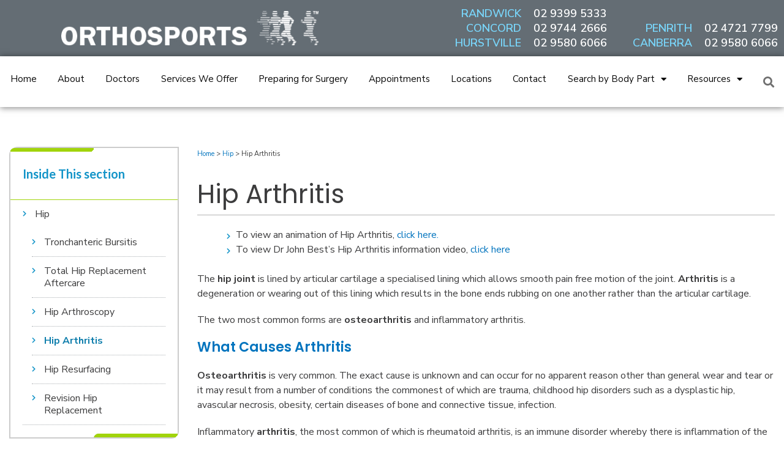

--- FILE ---
content_type: text/html; charset=UTF-8
request_url: https://orthosports.com.au/hip/hip-arthritis/
body_size: 32117
content:
<!DOCTYPE html>
<html lang="en-AU">
<head>
<meta charset="UTF-8"><link rel="preconnect" href="https://fonts.gstatic.com/" crossorigin /><script>WebFontConfig={google:{families:["Nunito Sans:400,i,600","Poppins:400,","Poppins:100,100italic,200,200italic,300,300italic,400,400italic,500,500italic,600,600italic,700,700italic,800,800italic,900,900italic","Nunito Sans:100,100italic,200,200italic,300,300italic,400,400italic,500,500italic,600,600italic,700,700italic,800,800italic,900,900italic","Lato:100,100italic,200,200italic,300,300italic,400,400italic,500,500italic,600,600italic,700,700italic,800,800italic,900,900italic","Roboto:100,100italic,200,200italic,300,300italic,400,400italic,500,500italic,600,600italic,700,700italic,800,800italic,900,900italic&display=swap"]}};if ( typeof WebFont === "object" && typeof WebFont.load === "function" ) { WebFont.load( WebFontConfig ); }</script><script data-optimized="1" src="https://orthosports.com.au/wp-content/plugins/litespeed-cache/assets/js/webfontloader.min.js"></script>
<meta name="viewport" content="width=device-width, initial-scale=1">
	 <link rel="profile" href="https://gmpg.org/xfn/11"> 
	 <!-- Google tag (gtag.js) -->
<script async src="https://www.googletagmanager.com/gtag/js?id=G-XEHKFB445C"></script>
<script>
  window.dataLayer = window.dataLayer || [];
  function gtag(){dataLayer.push(arguments);}
  gtag('js', new Date());

  gtag('config', 'G-XEHKFB445C');
</script>

<!-- Add your snippet here. -->
<link rel="apple-touch-icon" sizes="76x76" href="/apple-touch-icon.png">
<link rel="icon" type="image/png" sizes="32x32" href="/favicon-32x32.png">
<link rel="icon" type="image/png" sizes="16x16" href="/favicon-16x16.png">
<link rel="manifest" href="/site.webmanifest">
<link rel="mask-icon" href="/safari-pinned-tab.svg" color="#5bbad5">
<meta name="msapplication-TileColor" content="#00aba9">
<meta name="theme-color" content="#ffffff">
<!-- Google Tag Manager -->
<script>(function(w,d,s,l,i){w[l]=w[l]||[];w[l].push({'gtm.start':
new Date().getTime(),event:'gtm.js'});var f=d.getElementsByTagName(s)[0],
j=d.createElement(s),dl=l!='dataLayer'?'&l='+l:'';j.async=true;j.src=
'https://www.googletagmanager.com/gtm.js?id='+i+dl;f.parentNode.insertBefore(j,f);
})(window,document,'script','dataLayer','GTM-KQPVHS9');</script>
<!-- End Google Tag Manager --><meta name='robots' content='index, follow, max-image-preview:large, max-snippet:-1, max-video-preview:-1' />

	<!-- This site is optimized with the Yoast SEO plugin v23.1 - https://yoast.com/wordpress/plugins/seo/ -->
	<title>Hip Arthritis Treatment, Orthosports Orthopaedic Surgeons</title>
	<meta name="description" content="Hip Arthritis treatment and symptoms, Orthopaedic specialists and surgeons Sydney, Concord, Hurstville, Penrith, Randwick &amp; Bella Vista." />
	<link rel="canonical" href="https://orthosports.com.au/hip/hip-arthritis/" />
	<meta property="og:locale" content="en_US" />
	<meta property="og:type" content="article" />
	<meta property="og:title" content="Hip Arthritis Treatment, Orthosports Orthopaedic Surgeons" />
	<meta property="og:description" content="Hip Arthritis treatment and symptoms, Orthopaedic specialists and surgeons Sydney, Concord, Hurstville, Penrith, Randwick &amp; Bella Vista." />
	<meta property="og:url" content="https://orthosports.com.au/hip/hip-arthritis/" />
	<meta property="og:site_name" content="Orthosports" />
	<meta property="article:modified_time" content="2021-11-29T00:23:22+00:00" />
	<meta property="og:image" content="https://orthosports.com.au/wp-content/uploads/2019/11/hip_arthritis_011.jpg" />
	<meta name="twitter:card" content="summary_large_image" />
	<meta name="twitter:label1" content="Est. reading time" />
	<meta name="twitter:data1" content="4 minutes" />
	<script type="application/ld+json" class="yoast-schema-graph">{"@context":"https://schema.org","@graph":[{"@type":"WebPage","@id":"https://orthosports.com.au/hip/hip-arthritis/","url":"https://orthosports.com.au/hip/hip-arthritis/","name":"Hip Arthritis Treatment, Orthosports Orthopaedic Surgeons","isPartOf":{"@id":"https://orthosports.com.au/#website"},"primaryImageOfPage":{"@id":"https://orthosports.com.au/hip/hip-arthritis/#primaryimage"},"image":{"@id":"https://orthosports.com.au/hip/hip-arthritis/#primaryimage"},"thumbnailUrl":"https://orthosports.com.au/wp-content/uploads/2019/11/hip_arthritis_011.jpg","datePublished":"2019-11-09T07:09:26+00:00","dateModified":"2021-11-29T00:23:22+00:00","description":"Hip Arthritis treatment and symptoms, Orthopaedic specialists and surgeons Sydney, Concord, Hurstville, Penrith, Randwick & Bella Vista.","breadcrumb":{"@id":"https://orthosports.com.au/hip/hip-arthritis/#breadcrumb"},"inLanguage":"en-AU","potentialAction":[{"@type":"ReadAction","target":["https://orthosports.com.au/hip/hip-arthritis/"]}]},{"@type":"ImageObject","inLanguage":"en-AU","@id":"https://orthosports.com.au/hip/hip-arthritis/#primaryimage","url":"https://orthosports.com.au/wp-content/uploads/2019/11/hip_arthritis_011.jpg","contentUrl":"https://orthosports.com.au/wp-content/uploads/2019/11/hip_arthritis_011.jpg","width":250,"height":330,"caption":"Hip Arthritis"},{"@type":"BreadcrumbList","@id":"https://orthosports.com.au/hip/hip-arthritis/#breadcrumb","itemListElement":[{"@type":"ListItem","position":1,"name":"Home","item":"https://orthosports.com.au/"},{"@type":"ListItem","position":2,"name":"Hip","item":"https://orthosports.com.au/hip/"},{"@type":"ListItem","position":3,"name":"Hip Arthritis"}]},{"@type":"WebSite","@id":"https://orthosports.com.au/#website","url":"https://orthosports.com.au/","name":"Orthosports","description":"","publisher":{"@id":"https://orthosports.com.au/#organization"},"potentialAction":[{"@type":"SearchAction","target":{"@type":"EntryPoint","urlTemplate":"https://orthosports.com.au/?s={search_term_string}"},"query-input":"required name=search_term_string"}],"inLanguage":"en-AU"},{"@type":"Organization","@id":"https://orthosports.com.au/#organization","name":"Orthosports","url":"https://orthosports.com.au/","logo":{"@type":"ImageObject","inLanguage":"en-AU","@id":"https://orthosports.com.au/#/schema/logo/image/","url":"https://orthosports.com.au/wp-content/uploads/2019/11/orthosports-logo.jpg","contentUrl":"https://orthosports.com.au/wp-content/uploads/2019/11/orthosports-logo.jpg","width":471,"height":103,"caption":"Orthosports"},"image":{"@id":"https://orthosports.com.au/#/schema/logo/image/"}}]}</script>
	<!-- / Yoast SEO plugin. -->


<link rel='dns-prefetch' href='//ondemand.viewmedica.com' />
<link rel='dns-prefetch' href='//fonts.googleapis.com' />
<link rel='dns-prefetch' href='//maps.googleapis.com' />
<link rel='dns-prefetch' href='//fonts.gstatic.com' />
<link rel="alternate" type="application/rss+xml" title="Orthosports &raquo; Feed" href="https://orthosports.com.au/feed/" />
<link rel="alternate" type="application/rss+xml" title="Orthosports &raquo; Comments Feed" href="https://orthosports.com.au/comments/feed/" />
<link rel='stylesheet' id='astra-theme-css-css' href='https://orthosports.com.au/wp-content/themes/astra/assets/css/minified/style.min.css' media='all' />
<style id='astra-theme-css-inline-css'>
.ast-no-sidebar .entry-content .alignfull {margin-left: calc( -50vw + 50%);margin-right: calc( -50vw + 50%);max-width: 100vw;width: 100vw;}.ast-no-sidebar .entry-content .alignwide {margin-left: calc(-41vw + 50%);margin-right: calc(-41vw + 50%);max-width: unset;width: unset;}.ast-no-sidebar .entry-content .alignfull .alignfull,.ast-no-sidebar .entry-content .alignfull .alignwide,.ast-no-sidebar .entry-content .alignwide .alignfull,.ast-no-sidebar .entry-content .alignwide .alignwide,.ast-no-sidebar .entry-content .wp-block-column .alignfull,.ast-no-sidebar .entry-content .wp-block-column .alignwide{width: 100%;margin-left: auto;margin-right: auto;}.wp-block-gallery,.blocks-gallery-grid {margin: 0;}.wp-block-separator {max-width: 100px;}.wp-block-separator.is-style-wide,.wp-block-separator.is-style-dots {max-width: none;}.entry-content .has-2-columns .wp-block-column:first-child {padding-right: 10px;}.entry-content .has-2-columns .wp-block-column:last-child {padding-left: 10px;}@media (max-width: 782px) {.entry-content .wp-block-columns .wp-block-column {flex-basis: 100%;}.entry-content .has-2-columns .wp-block-column:first-child {padding-right: 0;}.entry-content .has-2-columns .wp-block-column:last-child {padding-left: 0;}}body .entry-content .wp-block-latest-posts {margin-left: 0;}body .entry-content .wp-block-latest-posts li {list-style: none;}.ast-no-sidebar .ast-container .entry-content .wp-block-latest-posts {margin-left: 0;}.ast-header-break-point .entry-content .alignwide {margin-left: auto;margin-right: auto;}.entry-content .blocks-gallery-item img {margin-bottom: auto;}.wp-block-pullquote {border-top: 4px solid #555d66;border-bottom: 4px solid #555d66;color: #40464d;}:root{--ast-post-nav-space:0;--ast-container-default-xlg-padding:6.67em;--ast-container-default-lg-padding:5.67em;--ast-container-default-slg-padding:4.34em;--ast-container-default-md-padding:3.34em;--ast-container-default-sm-padding:6.67em;--ast-container-default-xs-padding:2.4em;--ast-container-default-xxs-padding:1.4em;--ast-code-block-background:#EEEEEE;--ast-comment-inputs-background:#FAFAFA;--ast-normal-container-width:1364px;--ast-narrow-container-width:750px;--ast-blog-title-font-weight:normal;--ast-blog-meta-weight:inherit;}html{font-size:100%;}a,.page-title{color:#0274be;}a:hover,a:focus{color:#3a3a3a;}body,button,input,select,textarea,.ast-button,.ast-custom-button{font-family:'Nunito Sans',sans-serif;font-weight:400;font-size:16px;font-size:1rem;line-height:var(--ast-body-line-height,1.5em);}blockquote{color:#000000;}p,.entry-content p{margin-bottom:1.2em;}h1,.entry-content h1,h2,.entry-content h2,h3,.entry-content h3,h4,.entry-content h4,h5,.entry-content h5,h6,.entry-content h6,.site-title,.site-title a{font-family:'Poppins',sans-serif;font-weight:400;}.site-title{font-size:35px;font-size:2.1875rem;display:block;}.site-header .site-description{font-size:15px;font-size:0.9375rem;display:none;}.entry-title{font-size:40px;font-size:2.5rem;}.archive .ast-article-post .ast-article-inner,.blog .ast-article-post .ast-article-inner,.archive .ast-article-post .ast-article-inner:hover,.blog .ast-article-post .ast-article-inner:hover{overflow:hidden;}h1,.entry-content h1{font-size:42px;font-size:2.625rem;font-family:'Poppins',sans-serif;line-height:1.4em;}h2,.entry-content h2{font-size:36px;font-size:2.25rem;font-weight:800;font-family:'Poppins',sans-serif;line-height:1.3em;}h3,.entry-content h3{font-size:22px;font-size:1.375rem;font-weight:600;font-family:'Poppins',sans-serif;line-height:1.3em;}h4,.entry-content h4{font-size:16px;font-size:1rem;line-height:1.2em;font-weight:500;font-family:'Poppins',sans-serif;}h5,.entry-content h5{font-size:16px;font-size:1rem;line-height:1.2em;font-weight:500;font-family:'Poppins',sans-serif;}h6,.entry-content h6{font-size:12px;font-size:0.75rem;line-height:1.25em;font-weight:500;font-family:'Poppins',sans-serif;}::selection{background-color:#0274be;color:#ffffff;}body,h1,.entry-title a,.entry-content h1,h2,.entry-content h2,h3,.entry-content h3,h4,.entry-content h4,h5,.entry-content h5,h6,.entry-content h6{color:#3a3a3a;}.tagcloud a:hover,.tagcloud a:focus,.tagcloud a.current-item{color:#ffffff;border-color:#0274be;background-color:#0274be;}input:focus,input[type="text"]:focus,input[type="email"]:focus,input[type="url"]:focus,input[type="password"]:focus,input[type="reset"]:focus,input[type="search"]:focus,textarea:focus{border-color:#0274be;}input[type="radio"]:checked,input[type=reset],input[type="checkbox"]:checked,input[type="checkbox"]:hover:checked,input[type="checkbox"]:focus:checked,input[type=range]::-webkit-slider-thumb{border-color:#0274be;background-color:#0274be;box-shadow:none;}.site-footer a:hover + .post-count,.site-footer a:focus + .post-count{background:#0274be;border-color:#0274be;}.single .nav-links .nav-previous,.single .nav-links .nav-next{color:#0274be;}.entry-meta,.entry-meta *{line-height:1.45;color:#0274be;}.entry-meta a:not(.ast-button):hover,.entry-meta a:not(.ast-button):hover *,.entry-meta a:not(.ast-button):focus,.entry-meta a:not(.ast-button):focus *,.page-links > .page-link,.page-links .page-link:hover,.post-navigation a:hover{color:#3a3a3a;}#cat option,.secondary .calendar_wrap thead a,.secondary .calendar_wrap thead a:visited{color:#0274be;}.secondary .calendar_wrap #today,.ast-progress-val span{background:#0274be;}.secondary a:hover + .post-count,.secondary a:focus + .post-count{background:#0274be;border-color:#0274be;}.calendar_wrap #today > a{color:#ffffff;}.page-links .page-link,.single .post-navigation a{color:#0274be;}.ast-search-menu-icon .search-form button.search-submit{padding:0 4px;}.ast-search-menu-icon form.search-form{padding-right:0;}.ast-header-search .ast-search-menu-icon.ast-dropdown-active .search-form,.ast-header-search .ast-search-menu-icon.ast-dropdown-active .search-field:focus{transition:all 0.2s;}.search-form input.search-field:focus{outline:none;}.widget-title,.widget .wp-block-heading{font-size:22px;font-size:1.375rem;color:#3a3a3a;}.single .ast-author-details .author-title{color:#3a3a3a;}.ast-search-menu-icon.slide-search a:focus-visible:focus-visible,.astra-search-icon:focus-visible,#close:focus-visible,a:focus-visible,.ast-menu-toggle:focus-visible,.site .skip-link:focus-visible,.wp-block-loginout input:focus-visible,.wp-block-search.wp-block-search__button-inside .wp-block-search__inside-wrapper,.ast-header-navigation-arrow:focus-visible,.woocommerce .wc-proceed-to-checkout > .checkout-button:focus-visible,.woocommerce .woocommerce-MyAccount-navigation ul li a:focus-visible,.ast-orders-table__row .ast-orders-table__cell:focus-visible,.woocommerce .woocommerce-order-details .order-again > .button:focus-visible,.woocommerce .woocommerce-message a.button.wc-forward:focus-visible,.woocommerce #minus_qty:focus-visible,.woocommerce #plus_qty:focus-visible,a#ast-apply-coupon:focus-visible,.woocommerce .woocommerce-info a:focus-visible,.woocommerce .astra-shop-summary-wrap a:focus-visible,.woocommerce a.wc-forward:focus-visible,#ast-apply-coupon:focus-visible,.woocommerce-js .woocommerce-mini-cart-item a.remove:focus-visible,#close:focus-visible,.button.search-submit:focus-visible,#search_submit:focus,.normal-search:focus-visible,.ast-header-account-wrap:focus-visible{outline-style:dotted;outline-color:inherit;outline-width:thin;}input:focus,input[type="text"]:focus,input[type="email"]:focus,input[type="url"]:focus,input[type="password"]:focus,input[type="reset"]:focus,input[type="search"]:focus,input[type="number"]:focus,textarea:focus,.wp-block-search__input:focus,[data-section="section-header-mobile-trigger"] .ast-button-wrap .ast-mobile-menu-trigger-minimal:focus,.ast-mobile-popup-drawer.active .menu-toggle-close:focus,.woocommerce-ordering select.orderby:focus,#ast-scroll-top:focus,#coupon_code:focus,.woocommerce-page #comment:focus,.woocommerce #reviews #respond input#submit:focus,.woocommerce a.add_to_cart_button:focus,.woocommerce .button.single_add_to_cart_button:focus,.woocommerce .woocommerce-cart-form button:focus,.woocommerce .woocommerce-cart-form__cart-item .quantity .qty:focus,.woocommerce .woocommerce-billing-fields .woocommerce-billing-fields__field-wrapper .woocommerce-input-wrapper > .input-text:focus,.woocommerce #order_comments:focus,.woocommerce #place_order:focus,.woocommerce .woocommerce-address-fields .woocommerce-address-fields__field-wrapper .woocommerce-input-wrapper > .input-text:focus,.woocommerce .woocommerce-MyAccount-content form button:focus,.woocommerce .woocommerce-MyAccount-content .woocommerce-EditAccountForm .woocommerce-form-row .woocommerce-Input.input-text:focus,.woocommerce .ast-woocommerce-container .woocommerce-pagination ul.page-numbers li a:focus,body #content .woocommerce form .form-row .select2-container--default .select2-selection--single:focus,#ast-coupon-code:focus,.woocommerce.woocommerce-js .quantity input[type=number]:focus,.woocommerce-js .woocommerce-mini-cart-item .quantity input[type=number]:focus,.woocommerce p#ast-coupon-trigger:focus{border-style:dotted;border-color:inherit;border-width:thin;}input{outline:none;}.main-header-menu .menu-link,.ast-header-custom-item a{color:#3a3a3a;}.main-header-menu .menu-item:hover > .menu-link,.main-header-menu .menu-item:hover > .ast-menu-toggle,.main-header-menu .ast-masthead-custom-menu-items a:hover,.main-header-menu .menu-item.focus > .menu-link,.main-header-menu .menu-item.focus > .ast-menu-toggle,.main-header-menu .current-menu-item > .menu-link,.main-header-menu .current-menu-ancestor > .menu-link,.main-header-menu .current-menu-item > .ast-menu-toggle,.main-header-menu .current-menu-ancestor > .ast-menu-toggle{color:#0274be;}.header-main-layout-3 .ast-main-header-bar-alignment{margin-right:auto;}.header-main-layout-2 .site-header-section-left .ast-site-identity{text-align:left;}.ast-logo-title-inline .site-logo-img{padding-right:1em;}.site-logo-img img{ transition:all 0.2s linear;}body .ast-oembed-container *{position:absolute;top:0;width:100%;height:100%;left:0;}body .wp-block-embed-pocket-casts .ast-oembed-container *{position:unset;}.ast-header-break-point .ast-mobile-menu-buttons-minimal.menu-toggle{background:transparent;color:#0274be;}.ast-header-break-point .ast-mobile-menu-buttons-outline.menu-toggle{background:transparent;border:1px solid #0274be;color:#0274be;}.ast-header-break-point .ast-mobile-menu-buttons-fill.menu-toggle{background:#0274be;}.ast-single-post-featured-section + article {margin-top: 2em;}.site-content .ast-single-post-featured-section img {width: 100%;overflow: hidden;object-fit: cover;}.site > .ast-single-related-posts-container {margin-top: 0;}@media (min-width: 769px) {.ast-desktop .ast-container--narrow {max-width: var(--ast-narrow-container-width);margin: 0 auto;}}.ast-page-builder-template .hentry {margin: 0;}.ast-page-builder-template .site-content > .ast-container {max-width: 100%;padding: 0;}.ast-page-builder-template .site .site-content #primary {padding: 0;margin: 0;}.ast-page-builder-template .no-results {text-align: center;margin: 4em auto;}.ast-page-builder-template .ast-pagination {padding: 2em;}.ast-page-builder-template .entry-header.ast-no-title.ast-no-thumbnail {margin-top: 0;}.ast-page-builder-template .entry-header.ast-header-without-markup {margin-top: 0;margin-bottom: 0;}.ast-page-builder-template .entry-header.ast-no-title.ast-no-meta {margin-bottom: 0;}.ast-page-builder-template.single .post-navigation {padding-bottom: 2em;}.ast-page-builder-template.single-post .site-content > .ast-container {max-width: 100%;}.ast-page-builder-template .entry-header {margin-top: 4em;margin-left: auto;margin-right: auto;padding-left: 20px;padding-right: 20px;}.single.ast-page-builder-template .entry-header {padding-left: 20px;padding-right: 20px;}.ast-page-builder-template .ast-archive-description {margin: 4em auto 0;padding-left: 20px;padding-right: 20px;}.ast-page-builder-template.ast-no-sidebar .entry-content .alignwide {margin-left: 0;margin-right: 0;}.footer-adv .footer-adv-overlay{border-top-style:solid;border-top-color:#7a7a7a;}.wp-block-buttons.aligncenter{justify-content:center;}@media (max-width:782px){.entry-content .wp-block-columns .wp-block-column{margin-left:0px;}}.wp-block-image.aligncenter{margin-left:auto;margin-right:auto;}.wp-block-table.aligncenter{margin-left:auto;margin-right:auto;}.wp-block-buttons .wp-block-button.is-style-outline .wp-block-button__link.wp-element-button,.ast-outline-button,.wp-block-uagb-buttons-child .uagb-buttons-repeater.ast-outline-button{border-top-width:2px;border-right-width:2px;border-bottom-width:2px;border-left-width:2px;font-family:inherit;font-weight:inherit;line-height:1em;border-top-left-radius:2px;border-top-right-radius:2px;border-bottom-right-radius:2px;border-bottom-left-radius:2px;}.entry-content[ast-blocks-layout] > figure{margin-bottom:1em;}@media (max-width:768px){.ast-separate-container #primary,.ast-separate-container #secondary{padding:1.5em 0;}#primary,#secondary{padding:1.5em 0;margin:0;}.ast-left-sidebar #content > .ast-container{display:flex;flex-direction:column-reverse;width:100%;}.ast-separate-container .ast-article-post,.ast-separate-container .ast-article-single{padding:1.5em 2.14em;}.ast-author-box img.avatar{margin:20px 0 0 0;}}@media (min-width:769px){.ast-separate-container.ast-right-sidebar #primary,.ast-separate-container.ast-left-sidebar #primary{border:0;}.search-no-results.ast-separate-container #primary{margin-bottom:4em;}}.menu-toggle,button,.ast-button,.ast-custom-button,.button,input#submit,input[type="button"],input[type="submit"],input[type="reset"]{color:#ffffff;border-color:#0274be;background-color:#0274be;border-top-left-radius:2px;border-top-right-radius:2px;border-bottom-right-radius:2px;border-bottom-left-radius:2px;padding-top:10px;padding-right:40px;padding-bottom:10px;padding-left:40px;font-family:inherit;font-weight:inherit;}button:focus,.menu-toggle:hover,button:hover,.ast-button:hover,.ast-custom-button:hover .button:hover,.ast-custom-button:hover,input[type=reset]:hover,input[type=reset]:focus,input#submit:hover,input#submit:focus,input[type="button"]:hover,input[type="button"]:focus,input[type="submit"]:hover,input[type="submit"]:focus{color:#ffffff;background-color:#3a3a3a;border-color:#3a3a3a;}@media (max-width:768px){.ast-mobile-header-stack .main-header-bar .ast-search-menu-icon{display:inline-block;}.ast-header-break-point.ast-header-custom-item-outside .ast-mobile-header-stack .main-header-bar .ast-search-icon{margin:0;}.ast-comment-avatar-wrap img{max-width:2.5em;}.ast-comment-meta{padding:0 1.8888em 1.3333em;}.ast-separate-container .ast-comment-list li.depth-1{padding:1.5em 2.14em;}.ast-separate-container .comment-respond{padding:2em 2.14em;}}@media (min-width:544px){.ast-container{max-width:100%;}}@media (max-width:544px){.ast-separate-container .ast-article-post,.ast-separate-container .ast-article-single,.ast-separate-container .comments-title,.ast-separate-container .ast-archive-description{padding:1.5em 1em;}.ast-separate-container #content .ast-container{padding-left:0.54em;padding-right:0.54em;}.ast-separate-container .ast-comment-list .bypostauthor{padding:.5em;}.ast-search-menu-icon.ast-dropdown-active .search-field{width:170px;}.site-branding img,.site-header .site-logo-img .custom-logo-link img{max-width:100%;}} #ast-mobile-header .ast-site-header-cart-li a{pointer-events:none;} #ast-desktop-header .ast-site-header-cart-li a{pointer-events:none;}body,.ast-separate-container{background-color:#ffffff;}.ast-no-sidebar.ast-separate-container .entry-content .alignfull {margin-left: -6.67em;margin-right: -6.67em;width: auto;}@media (max-width: 1200px) {.ast-no-sidebar.ast-separate-container .entry-content .alignfull {margin-left: -2.4em;margin-right: -2.4em;}}@media (max-width: 768px) {.ast-no-sidebar.ast-separate-container .entry-content .alignfull {margin-left: -2.14em;margin-right: -2.14em;}}@media (max-width: 544px) {.ast-no-sidebar.ast-separate-container .entry-content .alignfull {margin-left: -1em;margin-right: -1em;}}.ast-no-sidebar.ast-separate-container .entry-content .alignwide {margin-left: -20px;margin-right: -20px;}.ast-no-sidebar.ast-separate-container .entry-content .wp-block-column .alignfull,.ast-no-sidebar.ast-separate-container .entry-content .wp-block-column .alignwide {margin-left: auto;margin-right: auto;width: 100%;}@media (max-width:768px){.widget-title{font-size:22px;font-size:1.375rem;}body,button,input,select,textarea,.ast-button,.ast-custom-button{font-size:16px;font-size:1rem;}#secondary,#secondary button,#secondary input,#secondary select,#secondary textarea{font-size:16px;font-size:1rem;}.site-title{display:block;}.site-header .site-description{display:none;}h1,.entry-content h1{font-size:36px;}h2,.entry-content h2{font-size:30px;}h3,.entry-content h3{font-size:20px;}}@media (max-width:544px){.widget-title{font-size:21px;font-size:1.4rem;}body,button,input,select,textarea,.ast-button,.ast-custom-button{font-size:15px;font-size:0.9375rem;}#secondary,#secondary button,#secondary input,#secondary select,#secondary textarea{font-size:15px;font-size:0.9375rem;}.site-title{display:block;}.site-header .site-description{display:none;}h1,.entry-content h1{font-size:30px;}h2,.entry-content h2{font-size:26px;}h3,.entry-content h3{font-size:20px;}}@media (max-width:544px){html{font-size:100%;}}@media (min-width:769px){.ast-container{max-width:1404px;}}@font-face {font-family: "Astra";src: url(https://orthosports.com.au/wp-content/themes/astra/assets/fonts/astra.woff) format("woff"),url(https://orthosports.com.au/wp-content/themes/astra/assets/fonts/astra.ttf) format("truetype"),url(https://orthosports.com.au/wp-content/themes/astra/assets/fonts/astra.svg#astra) format("svg");font-weight: normal;font-style: normal;font-display: fallback;}@media (max-width:921px) {.main-header-bar .main-header-bar-navigation{display:none;}}.ast-desktop .main-header-menu.submenu-with-border .sub-menu,.ast-desktop .main-header-menu.submenu-with-border .astra-full-megamenu-wrapper{border-color:#0274be;}.ast-desktop .main-header-menu.submenu-with-border .sub-menu{border-top-width:2px;border-style:solid;}.ast-desktop .main-header-menu.submenu-with-border .sub-menu .sub-menu{top:-2px;}.ast-desktop .main-header-menu.submenu-with-border .sub-menu .menu-link,.ast-desktop .main-header-menu.submenu-with-border .children .menu-link{border-bottom-width:0px;border-style:solid;border-color:#eaeaea;}@media (min-width:769px){.main-header-menu .sub-menu .menu-item.ast-left-align-sub-menu:hover > .sub-menu,.main-header-menu .sub-menu .menu-item.ast-left-align-sub-menu.focus > .sub-menu{margin-left:-0px;}}.ast-small-footer{border-top-style:solid;border-top-width:1px;border-top-color:#7a7a7a;}.ast-small-footer-wrap{text-align:center;}.site .comments-area{padding-bottom:3em;}.ast-header-break-point.ast-header-custom-item-inside .main-header-bar .main-header-bar-navigation .ast-search-icon {display: none;}.ast-header-break-point.ast-header-custom-item-inside .main-header-bar .ast-search-menu-icon .search-form {padding: 0;display: block;overflow: hidden;}.ast-header-break-point .ast-header-custom-item .widget:last-child {margin-bottom: 1em;}.ast-header-custom-item .widget {margin: 0.5em;display: inline-block;vertical-align: middle;}.ast-header-custom-item .widget p {margin-bottom: 0;}.ast-header-custom-item .widget li {width: auto;}.ast-header-custom-item-inside .button-custom-menu-item .menu-link {display: none;}.ast-header-custom-item-inside.ast-header-break-point .button-custom-menu-item .ast-custom-button-link {display: none;}.ast-header-custom-item-inside.ast-header-break-point .button-custom-menu-item .menu-link {display: block;}.ast-header-break-point.ast-header-custom-item-outside .main-header-bar .ast-search-icon {margin-right: 1em;}.ast-header-break-point.ast-header-custom-item-inside .main-header-bar .ast-search-menu-icon .search-field,.ast-header-break-point.ast-header-custom-item-inside .main-header-bar .ast-search-menu-icon.ast-inline-search .search-field {width: 100%;padding-right: 5.5em;}.ast-header-break-point.ast-header-custom-item-inside .main-header-bar .ast-search-menu-icon .search-submit {display: block;position: absolute;height: 100%;top: 0;right: 0;padding: 0 1em;border-radius: 0;}.ast-header-break-point .ast-header-custom-item .ast-masthead-custom-menu-items {padding-left: 20px;padding-right: 20px;margin-bottom: 1em;margin-top: 1em;}.ast-header-custom-item-inside.ast-header-break-point .button-custom-menu-item {padding-left: 0;padding-right: 0;margin-top: 0;margin-bottom: 0;}.astra-icon-down_arrow::after {content: "\e900";font-family: Astra;}.astra-icon-close::after {content: "\e5cd";font-family: Astra;}.astra-icon-drag_handle::after {content: "\e25d";font-family: Astra;}.astra-icon-format_align_justify::after {content: "\e235";font-family: Astra;}.astra-icon-menu::after {content: "\e5d2";font-family: Astra;}.astra-icon-reorder::after {content: "\e8fe";font-family: Astra;}.astra-icon-search::after {content: "\e8b6";font-family: Astra;}.astra-icon-zoom_in::after {content: "\e56b";font-family: Astra;}.astra-icon-check-circle::after {content: "\e901";font-family: Astra;}.astra-icon-shopping-cart::after {content: "\f07a";font-family: Astra;}.astra-icon-shopping-bag::after {content: "\f290";font-family: Astra;}.astra-icon-shopping-basket::after {content: "\f291";font-family: Astra;}.astra-icon-circle-o::after {content: "\e903";font-family: Astra;}.astra-icon-certificate::after {content: "\e902";font-family: Astra;}blockquote {padding: 1.2em;}:root .has-ast-global-color-0-color{color:var(--ast-global-color-0);}:root .has-ast-global-color-0-background-color{background-color:var(--ast-global-color-0);}:root .wp-block-button .has-ast-global-color-0-color{color:var(--ast-global-color-0);}:root .wp-block-button .has-ast-global-color-0-background-color{background-color:var(--ast-global-color-0);}:root .has-ast-global-color-1-color{color:var(--ast-global-color-1);}:root .has-ast-global-color-1-background-color{background-color:var(--ast-global-color-1);}:root .wp-block-button .has-ast-global-color-1-color{color:var(--ast-global-color-1);}:root .wp-block-button .has-ast-global-color-1-background-color{background-color:var(--ast-global-color-1);}:root .has-ast-global-color-2-color{color:var(--ast-global-color-2);}:root .has-ast-global-color-2-background-color{background-color:var(--ast-global-color-2);}:root .wp-block-button .has-ast-global-color-2-color{color:var(--ast-global-color-2);}:root .wp-block-button .has-ast-global-color-2-background-color{background-color:var(--ast-global-color-2);}:root .has-ast-global-color-3-color{color:var(--ast-global-color-3);}:root .has-ast-global-color-3-background-color{background-color:var(--ast-global-color-3);}:root .wp-block-button .has-ast-global-color-3-color{color:var(--ast-global-color-3);}:root .wp-block-button .has-ast-global-color-3-background-color{background-color:var(--ast-global-color-3);}:root .has-ast-global-color-4-color{color:var(--ast-global-color-4);}:root .has-ast-global-color-4-background-color{background-color:var(--ast-global-color-4);}:root .wp-block-button .has-ast-global-color-4-color{color:var(--ast-global-color-4);}:root .wp-block-button .has-ast-global-color-4-background-color{background-color:var(--ast-global-color-4);}:root .has-ast-global-color-5-color{color:var(--ast-global-color-5);}:root .has-ast-global-color-5-background-color{background-color:var(--ast-global-color-5);}:root .wp-block-button .has-ast-global-color-5-color{color:var(--ast-global-color-5);}:root .wp-block-button .has-ast-global-color-5-background-color{background-color:var(--ast-global-color-5);}:root .has-ast-global-color-6-color{color:var(--ast-global-color-6);}:root .has-ast-global-color-6-background-color{background-color:var(--ast-global-color-6);}:root .wp-block-button .has-ast-global-color-6-color{color:var(--ast-global-color-6);}:root .wp-block-button .has-ast-global-color-6-background-color{background-color:var(--ast-global-color-6);}:root .has-ast-global-color-7-color{color:var(--ast-global-color-7);}:root .has-ast-global-color-7-background-color{background-color:var(--ast-global-color-7);}:root .wp-block-button .has-ast-global-color-7-color{color:var(--ast-global-color-7);}:root .wp-block-button .has-ast-global-color-7-background-color{background-color:var(--ast-global-color-7);}:root .has-ast-global-color-8-color{color:var(--ast-global-color-8);}:root .has-ast-global-color-8-background-color{background-color:var(--ast-global-color-8);}:root .wp-block-button .has-ast-global-color-8-color{color:var(--ast-global-color-8);}:root .wp-block-button .has-ast-global-color-8-background-color{background-color:var(--ast-global-color-8);}:root{--ast-global-color-0:#0170B9;--ast-global-color-1:#3a3a3a;--ast-global-color-2:#3a3a3a;--ast-global-color-3:#4B4F58;--ast-global-color-4:#F5F5F5;--ast-global-color-5:#FFFFFF;--ast-global-color-6:#E5E5E5;--ast-global-color-7:#424242;--ast-global-color-8:#000000;}:root {--ast-border-color : #dddddd;}.ast-single-entry-banner {-js-display: flex;display: flex;flex-direction: column;justify-content: center;text-align: center;position: relative;background: #eeeeee;}.ast-single-entry-banner[data-banner-layout="layout-1"] {max-width: 1364px;background: inherit;padding: 20px 0;}.ast-single-entry-banner[data-banner-width-type="custom"] {margin: 0 auto;width: 100%;}.ast-single-entry-banner + .site-content .entry-header {margin-bottom: 0;}.site .ast-author-avatar {--ast-author-avatar-size: ;}a.ast-underline-text {text-decoration: underline;}.ast-container > .ast-terms-link {position: relative;display: block;}a.ast-button.ast-badge-tax {padding: 4px 8px;border-radius: 3px;font-size: inherit;}header.entry-header .entry-title{font-size:30px;font-size:1.875rem;}header.entry-header > *:not(:last-child){margin-bottom:10px;}.ast-archive-entry-banner {-js-display: flex;display: flex;flex-direction: column;justify-content: center;text-align: center;position: relative;background: #eeeeee;}.ast-archive-entry-banner[data-banner-width-type="custom"] {margin: 0 auto;width: 100%;}.ast-archive-entry-banner[data-banner-layout="layout-1"] {background: inherit;padding: 20px 0;text-align: left;}body.archive .ast-archive-description{max-width:1364px;width:100%;text-align:left;padding-top:3em;padding-right:3em;padding-bottom:3em;padding-left:3em;}body.archive .ast-archive-description .ast-archive-title,body.archive .ast-archive-description .ast-archive-title *{font-size:40px;font-size:2.5rem;}body.archive .ast-archive-description > *:not(:last-child){margin-bottom:10px;}@media (max-width:768px){body.archive .ast-archive-description{text-align:left;}}@media (max-width:544px){body.archive .ast-archive-description{text-align:left;}}.ast-breadcrumbs .trail-browse,.ast-breadcrumbs .trail-items,.ast-breadcrumbs .trail-items li{display:inline-block;margin:0;padding:0;border:none;background:inherit;text-indent:0;text-decoration:none;}.ast-breadcrumbs .trail-browse{font-size:inherit;font-style:inherit;font-weight:inherit;color:inherit;}.ast-breadcrumbs .trail-items{list-style:none;}.trail-items li::after{padding:0 0.3em;content:"\00bb";}.trail-items li:last-of-type::after{display:none;}h1,.entry-content h1,h2,.entry-content h2,h3,.entry-content h3,h4,.entry-content h4,h5,.entry-content h5,h6,.entry-content h6{color:var(--ast-global-color-2);}.elementor-widget-heading .elementor-heading-title{margin:0;}.elementor-page .ast-menu-toggle{color:unset !important;background:unset !important;}.elementor-post.elementor-grid-item.hentry{margin-bottom:0;}.woocommerce div.product .elementor-element.elementor-products-grid .related.products ul.products li.product,.elementor-element .elementor-wc-products .woocommerce[class*='columns-'] ul.products li.product{width:auto;margin:0;float:none;}body .elementor hr{background-color:#ccc;margin:0;}.ast-left-sidebar .elementor-section.elementor-section-stretched,.ast-right-sidebar .elementor-section.elementor-section-stretched{max-width:100%;left:0 !important;}.elementor-posts-container [CLASS*="ast-width-"]{width:100%;}.elementor-template-full-width .ast-container{display:block;}.elementor-screen-only,.screen-reader-text,.screen-reader-text span,.ui-helper-hidden-accessible{top:0 !important;}@media (max-width:544px){.elementor-element .elementor-wc-products .woocommerce[class*="columns-"] ul.products li.product{width:auto;margin:0;}.elementor-element .woocommerce .woocommerce-result-count{float:none;}}.ast-header-break-point .main-header-bar{border-bottom-width:1px;}@media (min-width:769px){.main-header-bar{border-bottom-width:1px;}}.main-header-menu .menu-item,#astra-footer-menu .menu-item,.main-header-bar .ast-masthead-custom-menu-items{-js-display:flex;display:flex;-webkit-box-pack:center;-webkit-justify-content:center;-moz-box-pack:center;-ms-flex-pack:center;justify-content:center;-webkit-box-orient:vertical;-webkit-box-direction:normal;-webkit-flex-direction:column;-moz-box-orient:vertical;-moz-box-direction:normal;-ms-flex-direction:column;flex-direction:column;}.main-header-menu > .menu-item > .menu-link,#astra-footer-menu > .menu-item > .menu-link{height:100%;-webkit-box-align:center;-webkit-align-items:center;-moz-box-align:center;-ms-flex-align:center;align-items:center;-js-display:flex;display:flex;}.ast-primary-menu-disabled .main-header-bar .ast-masthead-custom-menu-items{flex:unset;}.header-main-layout-1 .ast-flex.main-header-container,.header-main-layout-3 .ast-flex.main-header-container{-webkit-align-content:center;-ms-flex-line-pack:center;align-content:center;-webkit-box-align:center;-webkit-align-items:center;-moz-box-align:center;-ms-flex-align:center;align-items:center;}.main-header-menu .sub-menu .menu-item.menu-item-has-children > .menu-link:after{position:absolute;right:1em;top:50%;transform:translate(0,-50%) rotate(270deg);}.ast-header-break-point .main-header-bar .main-header-bar-navigation .page_item_has_children > .ast-menu-toggle::before,.ast-header-break-point .main-header-bar .main-header-bar-navigation .menu-item-has-children > .ast-menu-toggle::before,.ast-mobile-popup-drawer .main-header-bar-navigation .menu-item-has-children>.ast-menu-toggle::before,.ast-header-break-point .ast-mobile-header-wrap .main-header-bar-navigation .menu-item-has-children > .ast-menu-toggle::before{font-weight:bold;content:"\e900";font-family:Astra;text-decoration:inherit;display:inline-block;}.ast-header-break-point .main-navigation ul.sub-menu .menu-item .menu-link:before{content:"\e900";font-family:Astra;font-size:.65em;text-decoration:inherit;display:inline-block;transform:translate(0,-2px) rotateZ(270deg);margin-right:5px;}.widget_search .search-form:after{font-family:Astra;font-size:1.2em;font-weight:normal;content:"\e8b6";position:absolute;top:50%;right:15px;transform:translate(0,-50%);}.astra-search-icon::before{content:"\e8b6";font-family:Astra;font-style:normal;font-weight:normal;text-decoration:inherit;text-align:center;-webkit-font-smoothing:antialiased;-moz-osx-font-smoothing:grayscale;z-index:3;}.main-header-bar .main-header-bar-navigation .page_item_has_children > a:after,.main-header-bar .main-header-bar-navigation .menu-item-has-children > a:after,.menu-item-has-children .ast-header-navigation-arrow:after{content:"\e900";display:inline-block;font-family:Astra;font-size:.6rem;font-weight:bold;text-rendering:auto;-webkit-font-smoothing:antialiased;-moz-osx-font-smoothing:grayscale;margin-left:10px;line-height:normal;}.menu-item-has-children .sub-menu .ast-header-navigation-arrow:after{margin-left:0;}.ast-mobile-popup-drawer .main-header-bar-navigation .ast-submenu-expanded>.ast-menu-toggle::before{transform:rotateX(180deg);}.ast-header-break-point .main-header-bar-navigation .menu-item-has-children > .menu-link:after{display:none;}@media (min-width:769px){.ast-builder-menu .main-navigation > ul > li:last-child a{margin-right:0;}}.ast-separate-container .ast-article-inner{background-color:transparent;background-image:none;}.ast-separate-container .ast-article-post{background-color:var(--ast-global-color-5);}@media (max-width:768px){.ast-separate-container .ast-article-post{background-color:var(--ast-global-color-5);}}@media (max-width:544px){.ast-separate-container .ast-article-post{background-color:var(--ast-global-color-5);}}.ast-separate-container .ast-article-single:not(.ast-related-post),.woocommerce.ast-separate-container .ast-woocommerce-container,.ast-separate-container .error-404,.ast-separate-container .no-results,.single.ast-separate-container.ast-author-meta,.ast-separate-container .related-posts-title-wrapper,.ast-separate-container .comments-count-wrapper,.ast-box-layout.ast-plain-container .site-content,.ast-padded-layout.ast-plain-container .site-content,.ast-separate-container .ast-archive-description,.ast-separate-container .comments-area .comment-respond,.ast-separate-container .comments-area .ast-comment-list li,.ast-separate-container .comments-area .comments-title{background-color:var(--ast-global-color-5);}@media (max-width:768px){.ast-separate-container .ast-article-single:not(.ast-related-post),.woocommerce.ast-separate-container .ast-woocommerce-container,.ast-separate-container .error-404,.ast-separate-container .no-results,.single.ast-separate-container.ast-author-meta,.ast-separate-container .related-posts-title-wrapper,.ast-separate-container .comments-count-wrapper,.ast-box-layout.ast-plain-container .site-content,.ast-padded-layout.ast-plain-container .site-content,.ast-separate-container .ast-archive-description{background-color:var(--ast-global-color-5);}}@media (max-width:544px){.ast-separate-container .ast-article-single:not(.ast-related-post),.woocommerce.ast-separate-container .ast-woocommerce-container,.ast-separate-container .error-404,.ast-separate-container .no-results,.single.ast-separate-container.ast-author-meta,.ast-separate-container .related-posts-title-wrapper,.ast-separate-container .comments-count-wrapper,.ast-box-layout.ast-plain-container .site-content,.ast-padded-layout.ast-plain-container .site-content,.ast-separate-container .ast-archive-description{background-color:var(--ast-global-color-5);}}.ast-separate-container.ast-two-container #secondary .widget{background-color:var(--ast-global-color-5);}@media (max-width:768px){.ast-separate-container.ast-two-container #secondary .widget{background-color:var(--ast-global-color-5);}}@media (max-width:544px){.ast-separate-container.ast-two-container #secondary .widget{background-color:var(--ast-global-color-5);}}#ast-scroll-top {display: none;position: fixed;text-align: center;cursor: pointer;z-index: 99;width: 2.1em;height: 2.1em;line-height: 2.1;color: #ffffff;border-radius: 2px;content: "";outline: inherit;}@media (min-width: 769px) {#ast-scroll-top {content: "769";}}#ast-scroll-top .ast-icon.icon-arrow svg {margin-left: 0px;vertical-align: middle;transform: translate(0,-20%) rotate(180deg);width: 1.6em;}.ast-scroll-to-top-right {right: 30px;bottom: 30px;}.ast-scroll-to-top-left {left: 30px;bottom: 30px;}#ast-scroll-top{background-color:#0274be;font-size:15px;}.ast-scroll-top-icon::before{content:"\e900";font-family:Astra;text-decoration:inherit;}.ast-scroll-top-icon{transform:rotate(180deg);}@media (max-width:768px){#ast-scroll-top .ast-icon.icon-arrow svg{width:1em;}}:root{--e-global-color-astglobalcolor0:#0170B9;--e-global-color-astglobalcolor1:#3a3a3a;--e-global-color-astglobalcolor2:#3a3a3a;--e-global-color-astglobalcolor3:#4B4F58;--e-global-color-astglobalcolor4:#F5F5F5;--e-global-color-astglobalcolor5:#FFFFFF;--e-global-color-astglobalcolor6:#E5E5E5;--e-global-color-astglobalcolor7:#424242;--e-global-color-astglobalcolor8:#000000;}.ast-desktop .astra-menu-animation-slide-up>.menu-item>.astra-full-megamenu-wrapper,.ast-desktop .astra-menu-animation-slide-up>.menu-item>.sub-menu,.ast-desktop .astra-menu-animation-slide-up>.menu-item>.sub-menu .sub-menu{opacity:0;visibility:hidden;transform:translateY(.5em);transition:visibility .2s ease,transform .2s ease}.ast-desktop .astra-menu-animation-slide-up>.menu-item .menu-item.focus>.sub-menu,.ast-desktop .astra-menu-animation-slide-up>.menu-item .menu-item:hover>.sub-menu,.ast-desktop .astra-menu-animation-slide-up>.menu-item.focus>.astra-full-megamenu-wrapper,.ast-desktop .astra-menu-animation-slide-up>.menu-item.focus>.sub-menu,.ast-desktop .astra-menu-animation-slide-up>.menu-item:hover>.astra-full-megamenu-wrapper,.ast-desktop .astra-menu-animation-slide-up>.menu-item:hover>.sub-menu{opacity:1;visibility:visible;transform:translateY(0);transition:opacity .2s ease,visibility .2s ease,transform .2s ease}.ast-desktop .astra-menu-animation-slide-up>.full-width-mega.menu-item.focus>.astra-full-megamenu-wrapper,.ast-desktop .astra-menu-animation-slide-up>.full-width-mega.menu-item:hover>.astra-full-megamenu-wrapper{-js-display:flex;display:flex}.ast-desktop .astra-menu-animation-slide-down>.menu-item>.astra-full-megamenu-wrapper,.ast-desktop .astra-menu-animation-slide-down>.menu-item>.sub-menu,.ast-desktop .astra-menu-animation-slide-down>.menu-item>.sub-menu .sub-menu{opacity:0;visibility:hidden;transform:translateY(-.5em);transition:visibility .2s ease,transform .2s ease}.ast-desktop .astra-menu-animation-slide-down>.menu-item .menu-item.focus>.sub-menu,.ast-desktop .astra-menu-animation-slide-down>.menu-item .menu-item:hover>.sub-menu,.ast-desktop .astra-menu-animation-slide-down>.menu-item.focus>.astra-full-megamenu-wrapper,.ast-desktop .astra-menu-animation-slide-down>.menu-item.focus>.sub-menu,.ast-desktop .astra-menu-animation-slide-down>.menu-item:hover>.astra-full-megamenu-wrapper,.ast-desktop .astra-menu-animation-slide-down>.menu-item:hover>.sub-menu{opacity:1;visibility:visible;transform:translateY(0);transition:opacity .2s ease,visibility .2s ease,transform .2s ease}.ast-desktop .astra-menu-animation-slide-down>.full-width-mega.menu-item.focus>.astra-full-megamenu-wrapper,.ast-desktop .astra-menu-animation-slide-down>.full-width-mega.menu-item:hover>.astra-full-megamenu-wrapper{-js-display:flex;display:flex}.ast-desktop .astra-menu-animation-fade>.menu-item>.astra-full-megamenu-wrapper,.ast-desktop .astra-menu-animation-fade>.menu-item>.sub-menu,.ast-desktop .astra-menu-animation-fade>.menu-item>.sub-menu .sub-menu{opacity:0;visibility:hidden;transition:opacity ease-in-out .3s}.ast-desktop .astra-menu-animation-fade>.menu-item .menu-item.focus>.sub-menu,.ast-desktop .astra-menu-animation-fade>.menu-item .menu-item:hover>.sub-menu,.ast-desktop .astra-menu-animation-fade>.menu-item.focus>.astra-full-megamenu-wrapper,.ast-desktop .astra-menu-animation-fade>.menu-item.focus>.sub-menu,.ast-desktop .astra-menu-animation-fade>.menu-item:hover>.astra-full-megamenu-wrapper,.ast-desktop .astra-menu-animation-fade>.menu-item:hover>.sub-menu{opacity:1;visibility:visible;transition:opacity ease-in-out .3s}.ast-desktop .astra-menu-animation-fade>.full-width-mega.menu-item.focus>.astra-full-megamenu-wrapper,.ast-desktop .astra-menu-animation-fade>.full-width-mega.menu-item:hover>.astra-full-megamenu-wrapper{-js-display:flex;display:flex}.ast-desktop .menu-item.ast-menu-hover>.sub-menu.toggled-on{opacity:1;visibility:visible}
</style>
<link rel='stylesheet' id='elementor-frontend-css' href='https://orthosports.com.au/wp-content/plugins/elementor/assets/css/frontend.min.css' media='all' />
<link rel='stylesheet' id='eael-general-css' href='https://orthosports.com.au/wp-content/plugins/essential-addons-for-elementor-lite/assets/front-end/css/view/general.min.css' media='all' />
<link rel='stylesheet' id='eael-134-css' href='https://orthosports.com.au/wp-content/uploads/essential-addons-elementor/eael-134.css' media='all' />

<style id='global-styles-inline-css'>
:root{--wp--preset--aspect-ratio--square: 1;--wp--preset--aspect-ratio--4-3: 4/3;--wp--preset--aspect-ratio--3-4: 3/4;--wp--preset--aspect-ratio--3-2: 3/2;--wp--preset--aspect-ratio--2-3: 2/3;--wp--preset--aspect-ratio--16-9: 16/9;--wp--preset--aspect-ratio--9-16: 9/16;--wp--preset--color--black: #000000;--wp--preset--color--cyan-bluish-gray: #abb8c3;--wp--preset--color--white: #ffffff;--wp--preset--color--pale-pink: #f78da7;--wp--preset--color--vivid-red: #cf2e2e;--wp--preset--color--luminous-vivid-orange: #ff6900;--wp--preset--color--luminous-vivid-amber: #fcb900;--wp--preset--color--light-green-cyan: #7bdcb5;--wp--preset--color--vivid-green-cyan: #00d084;--wp--preset--color--pale-cyan-blue: #8ed1fc;--wp--preset--color--vivid-cyan-blue: #0693e3;--wp--preset--color--vivid-purple: #9b51e0;--wp--preset--color--ast-global-color-0: var(--ast-global-color-0);--wp--preset--color--ast-global-color-1: var(--ast-global-color-1);--wp--preset--color--ast-global-color-2: var(--ast-global-color-2);--wp--preset--color--ast-global-color-3: var(--ast-global-color-3);--wp--preset--color--ast-global-color-4: var(--ast-global-color-4);--wp--preset--color--ast-global-color-5: var(--ast-global-color-5);--wp--preset--color--ast-global-color-6: var(--ast-global-color-6);--wp--preset--color--ast-global-color-7: var(--ast-global-color-7);--wp--preset--color--ast-global-color-8: var(--ast-global-color-8);--wp--preset--gradient--vivid-cyan-blue-to-vivid-purple: linear-gradient(135deg,rgba(6,147,227,1) 0%,rgb(155,81,224) 100%);--wp--preset--gradient--light-green-cyan-to-vivid-green-cyan: linear-gradient(135deg,rgb(122,220,180) 0%,rgb(0,208,130) 100%);--wp--preset--gradient--luminous-vivid-amber-to-luminous-vivid-orange: linear-gradient(135deg,rgba(252,185,0,1) 0%,rgba(255,105,0,1) 100%);--wp--preset--gradient--luminous-vivid-orange-to-vivid-red: linear-gradient(135deg,rgba(255,105,0,1) 0%,rgb(207,46,46) 100%);--wp--preset--gradient--very-light-gray-to-cyan-bluish-gray: linear-gradient(135deg,rgb(238,238,238) 0%,rgb(169,184,195) 100%);--wp--preset--gradient--cool-to-warm-spectrum: linear-gradient(135deg,rgb(74,234,220) 0%,rgb(151,120,209) 20%,rgb(207,42,186) 40%,rgb(238,44,130) 60%,rgb(251,105,98) 80%,rgb(254,248,76) 100%);--wp--preset--gradient--blush-light-purple: linear-gradient(135deg,rgb(255,206,236) 0%,rgb(152,150,240) 100%);--wp--preset--gradient--blush-bordeaux: linear-gradient(135deg,rgb(254,205,165) 0%,rgb(254,45,45) 50%,rgb(107,0,62) 100%);--wp--preset--gradient--luminous-dusk: linear-gradient(135deg,rgb(255,203,112) 0%,rgb(199,81,192) 50%,rgb(65,88,208) 100%);--wp--preset--gradient--pale-ocean: linear-gradient(135deg,rgb(255,245,203) 0%,rgb(182,227,212) 50%,rgb(51,167,181) 100%);--wp--preset--gradient--electric-grass: linear-gradient(135deg,rgb(202,248,128) 0%,rgb(113,206,126) 100%);--wp--preset--gradient--midnight: linear-gradient(135deg,rgb(2,3,129) 0%,rgb(40,116,252) 100%);--wp--preset--font-size--small: 13px;--wp--preset--font-size--medium: 20px;--wp--preset--font-size--large: 36px;--wp--preset--font-size--x-large: 42px;--wp--preset--spacing--20: 0.44rem;--wp--preset--spacing--30: 0.67rem;--wp--preset--spacing--40: 1rem;--wp--preset--spacing--50: 1.5rem;--wp--preset--spacing--60: 2.25rem;--wp--preset--spacing--70: 3.38rem;--wp--preset--spacing--80: 5.06rem;--wp--preset--shadow--natural: 6px 6px 9px rgba(0, 0, 0, 0.2);--wp--preset--shadow--deep: 12px 12px 50px rgba(0, 0, 0, 0.4);--wp--preset--shadow--sharp: 6px 6px 0px rgba(0, 0, 0, 0.2);--wp--preset--shadow--outlined: 6px 6px 0px -3px rgba(255, 255, 255, 1), 6px 6px rgba(0, 0, 0, 1);--wp--preset--shadow--crisp: 6px 6px 0px rgba(0, 0, 0, 1);}:root { --wp--style--global--content-size: var(--wp--custom--ast-content-width-size);--wp--style--global--wide-size: var(--wp--custom--ast-wide-width-size); }:where(body) { margin: 0; }.wp-site-blocks > .alignleft { float: left; margin-right: 2em; }.wp-site-blocks > .alignright { float: right; margin-left: 2em; }.wp-site-blocks > .aligncenter { justify-content: center; margin-left: auto; margin-right: auto; }:where(.wp-site-blocks) > * { margin-block-start: 24px; margin-block-end: 0; }:where(.wp-site-blocks) > :first-child { margin-block-start: 0; }:where(.wp-site-blocks) > :last-child { margin-block-end: 0; }:root { --wp--style--block-gap: 24px; }:root :where(.is-layout-flow) > :first-child{margin-block-start: 0;}:root :where(.is-layout-flow) > :last-child{margin-block-end: 0;}:root :where(.is-layout-flow) > *{margin-block-start: 24px;margin-block-end: 0;}:root :where(.is-layout-constrained) > :first-child{margin-block-start: 0;}:root :where(.is-layout-constrained) > :last-child{margin-block-end: 0;}:root :where(.is-layout-constrained) > *{margin-block-start: 24px;margin-block-end: 0;}:root :where(.is-layout-flex){gap: 24px;}:root :where(.is-layout-grid){gap: 24px;}.is-layout-flow > .alignleft{float: left;margin-inline-start: 0;margin-inline-end: 2em;}.is-layout-flow > .alignright{float: right;margin-inline-start: 2em;margin-inline-end: 0;}.is-layout-flow > .aligncenter{margin-left: auto !important;margin-right: auto !important;}.is-layout-constrained > .alignleft{float: left;margin-inline-start: 0;margin-inline-end: 2em;}.is-layout-constrained > .alignright{float: right;margin-inline-start: 2em;margin-inline-end: 0;}.is-layout-constrained > .aligncenter{margin-left: auto !important;margin-right: auto !important;}.is-layout-constrained > :where(:not(.alignleft):not(.alignright):not(.alignfull)){max-width: var(--wp--style--global--content-size);margin-left: auto !important;margin-right: auto !important;}.is-layout-constrained > .alignwide{max-width: var(--wp--style--global--wide-size);}body .is-layout-flex{display: flex;}.is-layout-flex{flex-wrap: wrap;align-items: center;}.is-layout-flex > :is(*, div){margin: 0;}body .is-layout-grid{display: grid;}.is-layout-grid > :is(*, div){margin: 0;}body{padding-top: 0px;padding-right: 0px;padding-bottom: 0px;padding-left: 0px;}a:where(:not(.wp-element-button)){text-decoration: none;}:root :where(.wp-element-button, .wp-block-button__link){background-color: #32373c;border-width: 0;color: #fff;font-family: inherit;font-size: inherit;line-height: inherit;padding: calc(0.667em + 2px) calc(1.333em + 2px);text-decoration: none;}.has-black-color{color: var(--wp--preset--color--black) !important;}.has-cyan-bluish-gray-color{color: var(--wp--preset--color--cyan-bluish-gray) !important;}.has-white-color{color: var(--wp--preset--color--white) !important;}.has-pale-pink-color{color: var(--wp--preset--color--pale-pink) !important;}.has-vivid-red-color{color: var(--wp--preset--color--vivid-red) !important;}.has-luminous-vivid-orange-color{color: var(--wp--preset--color--luminous-vivid-orange) !important;}.has-luminous-vivid-amber-color{color: var(--wp--preset--color--luminous-vivid-amber) !important;}.has-light-green-cyan-color{color: var(--wp--preset--color--light-green-cyan) !important;}.has-vivid-green-cyan-color{color: var(--wp--preset--color--vivid-green-cyan) !important;}.has-pale-cyan-blue-color{color: var(--wp--preset--color--pale-cyan-blue) !important;}.has-vivid-cyan-blue-color{color: var(--wp--preset--color--vivid-cyan-blue) !important;}.has-vivid-purple-color{color: var(--wp--preset--color--vivid-purple) !important;}.has-ast-global-color-0-color{color: var(--wp--preset--color--ast-global-color-0) !important;}.has-ast-global-color-1-color{color: var(--wp--preset--color--ast-global-color-1) !important;}.has-ast-global-color-2-color{color: var(--wp--preset--color--ast-global-color-2) !important;}.has-ast-global-color-3-color{color: var(--wp--preset--color--ast-global-color-3) !important;}.has-ast-global-color-4-color{color: var(--wp--preset--color--ast-global-color-4) !important;}.has-ast-global-color-5-color{color: var(--wp--preset--color--ast-global-color-5) !important;}.has-ast-global-color-6-color{color: var(--wp--preset--color--ast-global-color-6) !important;}.has-ast-global-color-7-color{color: var(--wp--preset--color--ast-global-color-7) !important;}.has-ast-global-color-8-color{color: var(--wp--preset--color--ast-global-color-8) !important;}.has-black-background-color{background-color: var(--wp--preset--color--black) !important;}.has-cyan-bluish-gray-background-color{background-color: var(--wp--preset--color--cyan-bluish-gray) !important;}.has-white-background-color{background-color: var(--wp--preset--color--white) !important;}.has-pale-pink-background-color{background-color: var(--wp--preset--color--pale-pink) !important;}.has-vivid-red-background-color{background-color: var(--wp--preset--color--vivid-red) !important;}.has-luminous-vivid-orange-background-color{background-color: var(--wp--preset--color--luminous-vivid-orange) !important;}.has-luminous-vivid-amber-background-color{background-color: var(--wp--preset--color--luminous-vivid-amber) !important;}.has-light-green-cyan-background-color{background-color: var(--wp--preset--color--light-green-cyan) !important;}.has-vivid-green-cyan-background-color{background-color: var(--wp--preset--color--vivid-green-cyan) !important;}.has-pale-cyan-blue-background-color{background-color: var(--wp--preset--color--pale-cyan-blue) !important;}.has-vivid-cyan-blue-background-color{background-color: var(--wp--preset--color--vivid-cyan-blue) !important;}.has-vivid-purple-background-color{background-color: var(--wp--preset--color--vivid-purple) !important;}.has-ast-global-color-0-background-color{background-color: var(--wp--preset--color--ast-global-color-0) !important;}.has-ast-global-color-1-background-color{background-color: var(--wp--preset--color--ast-global-color-1) !important;}.has-ast-global-color-2-background-color{background-color: var(--wp--preset--color--ast-global-color-2) !important;}.has-ast-global-color-3-background-color{background-color: var(--wp--preset--color--ast-global-color-3) !important;}.has-ast-global-color-4-background-color{background-color: var(--wp--preset--color--ast-global-color-4) !important;}.has-ast-global-color-5-background-color{background-color: var(--wp--preset--color--ast-global-color-5) !important;}.has-ast-global-color-6-background-color{background-color: var(--wp--preset--color--ast-global-color-6) !important;}.has-ast-global-color-7-background-color{background-color: var(--wp--preset--color--ast-global-color-7) !important;}.has-ast-global-color-8-background-color{background-color: var(--wp--preset--color--ast-global-color-8) !important;}.has-black-border-color{border-color: var(--wp--preset--color--black) !important;}.has-cyan-bluish-gray-border-color{border-color: var(--wp--preset--color--cyan-bluish-gray) !important;}.has-white-border-color{border-color: var(--wp--preset--color--white) !important;}.has-pale-pink-border-color{border-color: var(--wp--preset--color--pale-pink) !important;}.has-vivid-red-border-color{border-color: var(--wp--preset--color--vivid-red) !important;}.has-luminous-vivid-orange-border-color{border-color: var(--wp--preset--color--luminous-vivid-orange) !important;}.has-luminous-vivid-amber-border-color{border-color: var(--wp--preset--color--luminous-vivid-amber) !important;}.has-light-green-cyan-border-color{border-color: var(--wp--preset--color--light-green-cyan) !important;}.has-vivid-green-cyan-border-color{border-color: var(--wp--preset--color--vivid-green-cyan) !important;}.has-pale-cyan-blue-border-color{border-color: var(--wp--preset--color--pale-cyan-blue) !important;}.has-vivid-cyan-blue-border-color{border-color: var(--wp--preset--color--vivid-cyan-blue) !important;}.has-vivid-purple-border-color{border-color: var(--wp--preset--color--vivid-purple) !important;}.has-ast-global-color-0-border-color{border-color: var(--wp--preset--color--ast-global-color-0) !important;}.has-ast-global-color-1-border-color{border-color: var(--wp--preset--color--ast-global-color-1) !important;}.has-ast-global-color-2-border-color{border-color: var(--wp--preset--color--ast-global-color-2) !important;}.has-ast-global-color-3-border-color{border-color: var(--wp--preset--color--ast-global-color-3) !important;}.has-ast-global-color-4-border-color{border-color: var(--wp--preset--color--ast-global-color-4) !important;}.has-ast-global-color-5-border-color{border-color: var(--wp--preset--color--ast-global-color-5) !important;}.has-ast-global-color-6-border-color{border-color: var(--wp--preset--color--ast-global-color-6) !important;}.has-ast-global-color-7-border-color{border-color: var(--wp--preset--color--ast-global-color-7) !important;}.has-ast-global-color-8-border-color{border-color: var(--wp--preset--color--ast-global-color-8) !important;}.has-vivid-cyan-blue-to-vivid-purple-gradient-background{background: var(--wp--preset--gradient--vivid-cyan-blue-to-vivid-purple) !important;}.has-light-green-cyan-to-vivid-green-cyan-gradient-background{background: var(--wp--preset--gradient--light-green-cyan-to-vivid-green-cyan) !important;}.has-luminous-vivid-amber-to-luminous-vivid-orange-gradient-background{background: var(--wp--preset--gradient--luminous-vivid-amber-to-luminous-vivid-orange) !important;}.has-luminous-vivid-orange-to-vivid-red-gradient-background{background: var(--wp--preset--gradient--luminous-vivid-orange-to-vivid-red) !important;}.has-very-light-gray-to-cyan-bluish-gray-gradient-background{background: var(--wp--preset--gradient--very-light-gray-to-cyan-bluish-gray) !important;}.has-cool-to-warm-spectrum-gradient-background{background: var(--wp--preset--gradient--cool-to-warm-spectrum) !important;}.has-blush-light-purple-gradient-background{background: var(--wp--preset--gradient--blush-light-purple) !important;}.has-blush-bordeaux-gradient-background{background: var(--wp--preset--gradient--blush-bordeaux) !important;}.has-luminous-dusk-gradient-background{background: var(--wp--preset--gradient--luminous-dusk) !important;}.has-pale-ocean-gradient-background{background: var(--wp--preset--gradient--pale-ocean) !important;}.has-electric-grass-gradient-background{background: var(--wp--preset--gradient--electric-grass) !important;}.has-midnight-gradient-background{background: var(--wp--preset--gradient--midnight) !important;}.has-small-font-size{font-size: var(--wp--preset--font-size--small) !important;}.has-medium-font-size{font-size: var(--wp--preset--font-size--medium) !important;}.has-large-font-size{font-size: var(--wp--preset--font-size--large) !important;}.has-x-large-font-size{font-size: var(--wp--preset--font-size--x-large) !important;}
:root :where(.wp-block-pullquote){font-size: 1.5em;line-height: 1.6;}
</style>
<link rel='stylesheet' id='ae-pro-css-css' href='https://orthosports.com.au/wp-content/plugins/anywhere-elementor-pro/includes/assets/css/ae-pro.min.css' media='all' />
<link rel='stylesheet' id='plus-icons-mind-css-css' href='//orthosports.com.au/wp-content/plugins/theplus_elementor_addon/assets/css/extra/iconsmind.min.css' media='all' />
<link rel='stylesheet' id='vegas-css-css' href='https://orthosports.com.au/wp-content/plugins/anywhere-elementor-pro/includes/assets/lib/vegas/vegas.min.css' media='all' />
<link rel='stylesheet' id='astra-addon-css-css' href='https://orthosports.com.au/wp-content/uploads/astra-addon/astra-addon-66ac624d5d9b31-33756862.css' media='all' />
<style id='astra-addon-css-inline-css'>
@media (min-width:769px){.ast-hide-display-device-desktop{display:none;}}@media (min-width:545px) and (max-width:768px){.ast-hide-display-device-tablet{display:none;}}@media (max-width:544px){.ast-hide-display-device-mobile{display:none;}}h3,.entry-content h3{color:#0274be;}.ast-header-search .ast-search-menu-icon .search-field{border-radius:2px;}.ast-header-search .ast-search-menu-icon .search-submit{border-radius:2px;}.ast-header-search .ast-search-menu-icon .search-form{border-top-width:1px;border-bottom-width:1px;border-left-width:1px;border-right-width:1px;border-color:#ddd;border-radius:2px;}.site-title,.site-title a{font-family:'Poppins',sans-serif;line-height:1.23em;}.secondary .widget-title,.woocommerce-page #secondary .widget .widget-title{font-family:'Poppins',sans-serif;line-height:1.23em;}.blog .entry-title,.blog .entry-title a,.archive .entry-title,.archive .entry-title a,.search .entry-title,.search .entry-title a{font-family:'Poppins',sans-serif;line-height:1.23em;}.ast-search-box.header-cover #close::before,.ast-search-box.full-screen #close::before{font-family:Astra;content:"\e5cd";display:inline-block;transition:transform .3s ease-in-out;}.site-header .ast-inline-search.ast-search-menu-icon .search-field {width: auto;}
</style>
<link rel='stylesheet' id='elementor-icons-css' href='https://orthosports.com.au/wp-content/plugins/elementor/assets/lib/eicons/css/elementor-icons.min.css' media='all' />
<style id='elementor-icons-inline-css'>

		.elementor-add-new-section .elementor-add-templately-promo-button{
            background-color: #5d4fff;
            background-image: url(https://orthosports.com.au/wp-content/plugins/essential-addons-for-elementor-lite/assets/admin/images/templately/logo-icon.svg);
            background-repeat: no-repeat;
            background-position: center center;
            position: relative;
        }
        
		.elementor-add-new-section .elementor-add-templately-promo-button > i{
            height: 12px;
        }
        
        body .elementor-add-new-section .elementor-add-section-area-button {
            margin-left: 0;
        }

		.elementor-add-new-section .elementor-add-templately-promo-button{
            background-color: #5d4fff;
            background-image: url(https://orthosports.com.au/wp-content/plugins/essential-addons-for-elementor-lite/assets/admin/images/templately/logo-icon.svg);
            background-repeat: no-repeat;
            background-position: center center;
            position: relative;
        }
        
		.elementor-add-new-section .elementor-add-templately-promo-button > i{
            height: 12px;
        }
        
        body .elementor-add-new-section .elementor-add-section-area-button {
            margin-left: 0;
        }
</style>
<link rel='stylesheet' id='swiper-css' href='https://orthosports.com.au/wp-content/plugins/elementor/assets/lib/swiper/v8/css/swiper.min.css' media='all' />
<link rel='stylesheet' id='elementor-post-3183-css' href='https://orthosports.com.au/wp-content/uploads/elementor/css/post-3183.css' media='all' />
<link rel='stylesheet' id='elementor-pro-css' href='https://orthosports.com.au/wp-content/plugins/elementor-pro/assets/css/frontend.min.css' media='all' />
<link rel='stylesheet' id='uael-frontend-css' href='https://orthosports.com.au/wp-content/plugins/ultimate-elementor/assets/min-css/uael-frontend.min.css' media='all' />
<link rel='stylesheet' id='font-awesome-5-all-css' href='https://orthosports.com.au/wp-content/plugins/elementor/assets/lib/font-awesome/css/all.min.css' media='all' />
<link rel='stylesheet' id='font-awesome-4-shim-css' href='https://orthosports.com.au/wp-content/plugins/elementor/assets/lib/font-awesome/css/v4-shims.min.css' media='all' />
<link rel='stylesheet' id='namogo-icons-css' href='https://orthosports.com.au/wp-content/plugins/elementor-extras/assets/lib/nicons/css/nicons.css' media='all' />
<link rel='stylesheet' id='elementor-extras-frontend-css' href='https://orthosports.com.au/wp-content/plugins/elementor-extras/assets/css/frontend.min.css' media='all' />
<link rel='stylesheet' id='elementor-global-css' href='https://orthosports.com.au/wp-content/uploads/elementor/css/global.css' media='all' />
<link rel='stylesheet' id='elementor-post-749-css' href='https://orthosports.com.au/wp-content/uploads/elementor/css/post-749.css' media='all' />
<link rel='stylesheet' id='elementor-post-4208-css' href='https://orthosports.com.au/wp-content/uploads/elementor/css/post-4208.css' media='all' />
<link rel='stylesheet' id='elementor-post-134-css' href='https://orthosports.com.au/wp-content/uploads/elementor/css/post-134.css' media='all' />
<link rel='stylesheet' id='no-bs-seo-theme-theme-css-css' href='https://orthosports.com.au/wp-content/themes/nobsseo/style.css' media='all' />

<link rel='stylesheet' id='elementor-icons-shared-0-css' href='https://orthosports.com.au/wp-content/plugins/elementor/assets/lib/font-awesome/css/fontawesome.min.css' media='all' />
<link rel='stylesheet' id='elementor-icons-fa-solid-css' href='https://orthosports.com.au/wp-content/plugins/elementor/assets/lib/font-awesome/css/solid.min.css' media='all' />
<link rel="preconnect" href="https://fonts.gstatic.com/" crossorigin><script src="https://orthosports.com.au/wp-includes/js/jquery/jquery.min.js" id="jquery-core-js"></script>
<script src="https://orthosports.com.au/wp-includes/js/jquery/jquery-migrate.min.js" id="jquery-migrate-js"></script>
<!--[if IE]>
<script src="https://orthosports.com.au/wp-content/themes/astra/assets/js/minified/flexibility.min.js" id="astra-flexibility-js"></script>
<script id="astra-flexibility-js-after">
flexibility(document.documentElement);
</script>
<![endif]-->
<script src="https://ondemand.viewmedica.com/lib/vm.js?ver=1.1" id="viewmedicascript-js"></script>
<script src="https://orthosports.com.au/wp-content/plugins/elementor/assets/lib/font-awesome/js/v4-shims.min.js" id="font-awesome-4-shim-js"></script>
<link rel="https://api.w.org/" href="https://orthosports.com.au/wp-json/" /><link rel="alternate" title="JSON" type="application/json" href="https://orthosports.com.au/wp-json/wp/v2/pages/749" /><link rel="EditURI" type="application/rsd+xml" title="RSD" href="https://orthosports.com.au/xmlrpc.php?rsd" />
<meta name="generator" content="WordPress 6.6.4" />
<link rel='shortlink' href='https://orthosports.com.au/?p=749' />
<link rel="alternate" title="oEmbed (JSON)" type="application/json+oembed" href="https://orthosports.com.au/wp-json/oembed/1.0/embed?url=https%3A%2F%2Forthosports.com.au%2Fhip%2Fhip-arthritis%2F" />
<link rel="alternate" title="oEmbed (XML)" type="text/xml+oembed" href="https://orthosports.com.au/wp-json/oembed/1.0/embed?url=https%3A%2F%2Forthosports.com.au%2Fhip%2Fhip-arthritis%2F&#038;format=xml" />
<meta name="generator" content="Elementor 3.23.3; features: additional_custom_breakpoints, e_lazyload; settings: css_print_method-external, google_font-enabled, font_display-auto">
			<style>
				.e-con.e-parent:nth-of-type(n+4):not(.e-lazyloaded):not(.e-no-lazyload),
				.e-con.e-parent:nth-of-type(n+4):not(.e-lazyloaded):not(.e-no-lazyload) * {
					background-image: none !important;
				}
				@media screen and (max-height: 1024px) {
					.e-con.e-parent:nth-of-type(n+3):not(.e-lazyloaded):not(.e-no-lazyload),
					.e-con.e-parent:nth-of-type(n+3):not(.e-lazyloaded):not(.e-no-lazyload) * {
						background-image: none !important;
					}
				}
				@media screen and (max-height: 640px) {
					.e-con.e-parent:nth-of-type(n+2):not(.e-lazyloaded):not(.e-no-lazyload),
					.e-con.e-parent:nth-of-type(n+2):not(.e-lazyloaded):not(.e-no-lazyload) * {
						background-image: none !important;
					}
				}
			</style>
					<style id="wp-custom-css">
			.nf-form-fields-required {
  display: none;
}
body{
	background-color:#fff;
}

.ast-scroll-to-top-right {
	right:20px;
	bottom:45px;
}

/** Start Block Kit CSS: 141-3-1d55f1e76be9fb1a8d9de88accbe962f **/

.envato-kit-138-bracket .elementor-widget-container > *:before{
	content:"[";
	color:#ffab00;
	display:inline-block;
	margin-right:4px;
	line-height:1em;
	position:relative;
	top:-1px;
}

.envato-kit-138-bracket .elementor-widget-container > *:after{
	content:"]";
	color:#ffab00;
	display:inline-block;
	margin-left:4px;
	line-height:1em;
	position:relative;
	top:-1px;
}

/** End Block Kit CSS: 141-3-1d55f1e76be9fb1a8d9de88accbe962f **/

.entry-content ul li:after {
    content: "\f054";
    position: absolute;
    top: 2px;
    left: 0;
    font-family: "Font Awesome 5 Free";
    font-weight: 600;
    font-size: 10px;
    color: #1394c8;
}
.wp-caption-text {
	font-size:80%;
}		</style>
		</head>

<body itemtype='https://schema.org/WebPage' itemscope='itemscope' class="page-template-default page page-id-749 page-child parent-pageid-739 wp-custom-logo ast-desktop ast-page-builder-template ast-no-sidebar astra-4.7.3 ast-header-custom-item-inside ast-single-post ast-mobile-inherit-site-logo ast-inherit-site-logo-transparent elementor-default elementor-kit-3183 elementor-page elementor-page-749 astra-addon-4.7.2">
<!-- Google Tag Manager (noscript) -->
<noscript><iframe src="https://www.googletagmanager.com/ns.html?id=GTM-KQPVHS9"
height="0" width="0" style="display:none;visibility:hidden"></iframe></noscript>
<!-- End Google Tag Manager (noscript) -->
<a
	class="skip-link screen-reader-text"
	href="#content"
	role="link"
	title="Skip to content">
		Skip to content</a>

<div
class="hfeed site" id="page">
			<div data-elementor-type="header" data-elementor-id="4208" class="elementor elementor-4208 elementor-location-header" data-elementor-post-type="elementor_library">
					<section class="has_ae_slider elementor-section elementor-top-section elementor-element elementor-element-1967e44f elementor-section-full_width elementor-section-stretched elementor-section-height-default elementor-section-height-default ae-bg-gallery-type-default" data-id="1967e44f" data-element_type="section" data-settings="{&quot;background_background&quot;:&quot;classic&quot;,&quot;stretch_section&quot;:&quot;section-stretched&quot;}">
						<div class="elementor-container elementor-column-gap-default">
					<div class="has_ae_slider elementor-column elementor-col-33 elementor-top-column elementor-element elementor-element-17f28e08 ae-bg-gallery-type-default" data-id="17f28e08" data-element_type="column" data-settings="{&quot;background_background&quot;:&quot;classic&quot;}">
			<div class="elementor-widget-wrap elementor-element-populated">
						<div class="elementor-element elementor-element-10eb7b1c elementor-widget elementor-widget-theme-site-logo elementor-widget-image" data-id="10eb7b1c" data-element_type="widget" data-widget_type="theme-site-logo.default">
				<div class="elementor-widget-container">
									<a href="https://orthosports.com.au">
			<img width="451" height="63" src="https://orthosports.com.au/wp-content/uploads/2020/12/Orthosports-Orthopaedic-Surgeons-Sydney-Logo.jpg" class="attachment-full size-full wp-image-10354" alt="Orthosports Orthopaedic Surgeons Sydney Logo" srcset="https://orthosports.com.au/wp-content/uploads/2020/12/Orthosports-Orthopaedic-Surgeons-Sydney-Logo.jpg 451w, https://orthosports.com.au/wp-content/uploads/2020/12/Orthosports-Orthopaedic-Surgeons-Sydney-Logo-300x42.jpg 300w" sizes="(max-width: 451px) 100vw, 451px" />				</a>
									</div>
				</div>
					</div>
		</div>
				<div class="has_ae_slider elementor-column elementor-col-33 elementor-top-column elementor-element elementor-element-7bf86c6 ae-bg-gallery-type-default" data-id="7bf86c6" data-element_type="column" data-settings="{&quot;background_background&quot;:&quot;classic&quot;}">
			<div class="elementor-widget-wrap elementor-element-populated">
						<section class="has_ae_slider elementor-section elementor-inner-section elementor-element elementor-element-cc2637b elementor-hidden-phone elementor-section-boxed elementor-section-height-default elementor-section-height-default ae-bg-gallery-type-default" data-id="cc2637b" data-element_type="section">
						<div class="elementor-container elementor-column-gap-default">
					<div class="has_ae_slider elementor-column elementor-col-50 elementor-inner-column elementor-element elementor-element-dc6274f ae-bg-gallery-type-default" data-id="dc6274f" data-element_type="column">
			<div class="elementor-widget-wrap elementor-element-populated">
						<div class="elementor-element elementor-element-fd5d0c4 elementor-widget elementor-widget-text-editor" data-id="fd5d0c4" data-element_type="widget" data-widget_type="text-editor.default">
				<div class="elementor-widget-container">
							<a href="/locations/randwick/">RANDWICK</a>						</div>
				</div>
				<div class="elementor-element elementor-element-f1afb91 elementor-widget elementor-widget-text-editor" data-id="f1afb91" data-element_type="widget" data-widget_type="text-editor.default">
				<div class="elementor-widget-container">
							<a href="/locations/concord/">CONCORD</a>						</div>
				</div>
				<div class="elementor-element elementor-element-f9103d4 elementor-widget elementor-widget-text-editor" data-id="f9103d4" data-element_type="widget" data-widget_type="text-editor.default">
				<div class="elementor-widget-container">
							<a href="https://orthosports.com.au/locations/hurstville/">HURSTVILLE</a>						</div>
				</div>
					</div>
		</div>
				<div class="has_ae_slider elementor-column elementor-col-50 elementor-inner-column elementor-element elementor-element-26d4c19 ae-bg-gallery-type-default" data-id="26d4c19" data-element_type="column">
			<div class="elementor-widget-wrap elementor-element-populated">
						<div class="elementor-element elementor-element-b988f65 elementor-widget elementor-widget-text-editor" data-id="b988f65" data-element_type="widget" data-widget_type="text-editor.default">
				<div class="elementor-widget-container">
							<a href="tel:0293995333">02 9399 5333</a>						</div>
				</div>
				<div class="elementor-element elementor-element-95b4b31 elementor-widget elementor-widget-text-editor" data-id="95b4b31" data-element_type="widget" data-widget_type="text-editor.default">
				<div class="elementor-widget-container">
							<a href="tel:0297442666">02 9744 2666</a>						</div>
				</div>
				<div class="elementor-element elementor-element-b1027b4 elementor-widget elementor-widget-text-editor" data-id="b1027b4" data-element_type="widget" data-widget_type="text-editor.default">
				<div class="elementor-widget-container">
							<a href="tel:0295806066">02 9580 6066</a>						</div>
				</div>
					</div>
		</div>
					</div>
		</section>
					</div>
		</div>
				<div class="has_ae_slider elementor-column elementor-col-33 elementor-top-column elementor-element elementor-element-a4cf446 ae-bg-gallery-type-default" data-id="a4cf446" data-element_type="column" data-settings="{&quot;background_background&quot;:&quot;classic&quot;}">
			<div class="elementor-widget-wrap elementor-element-populated">
						<section class="has_ae_slider elementor-section elementor-inner-section elementor-element elementor-element-a94c48d elementor-hidden-phone elementor-section-boxed elementor-section-height-default elementor-section-height-default ae-bg-gallery-type-default" data-id="a94c48d" data-element_type="section">
						<div class="elementor-container elementor-column-gap-default">
					<div class="has_ae_slider elementor-column elementor-col-50 elementor-inner-column elementor-element elementor-element-34312d3 ae-bg-gallery-type-default" data-id="34312d3" data-element_type="column">
			<div class="elementor-widget-wrap elementor-element-populated">
						<div class="elementor-element elementor-element-86c3979 elementor-widget elementor-widget-text-editor" data-id="86c3979" data-element_type="widget" data-widget_type="text-editor.default">
				<div class="elementor-widget-container">
							<a href="https://orthosports.com.au/locations/penrith/">PENRITH</a>						</div>
				</div>
				<div class="elementor-element elementor-element-e3e58a3 elementor-widget elementor-widget-text-editor" data-id="e3e58a3" data-element_type="widget" data-widget_type="text-editor.default">
				<div class="elementor-widget-container">
							<a href="https://orthosports.com.au/locations/canberra/">CANBERRA</a>						</div>
				</div>
					</div>
		</div>
				<div class="has_ae_slider elementor-column elementor-col-50 elementor-inner-column elementor-element elementor-element-cbf6c8e ae-bg-gallery-type-default" data-id="cbf6c8e" data-element_type="column">
			<div class="elementor-widget-wrap elementor-element-populated">
						<div class="elementor-element elementor-element-c24e24a elementor-widget elementor-widget-text-editor" data-id="c24e24a" data-element_type="widget" data-widget_type="text-editor.default">
				<div class="elementor-widget-container">
							<a href="tel:0247217799">02 4721 7799</a>						</div>
				</div>
				<div class="elementor-element elementor-element-dc3c13b elementor-widget elementor-widget-text-editor" data-id="dc3c13b" data-element_type="widget" data-widget_type="text-editor.default">
				<div class="elementor-widget-container">
							<a href="tel:0295806066">02 9580 6066</a>						</div>
				</div>
					</div>
		</div>
					</div>
		</section>
				<section class="has_ae_slider elementor-section elementor-inner-section elementor-element elementor-element-40252e1 elementor-hidden-desktop elementor-hidden-tablet elementor-section-boxed elementor-section-height-default elementor-section-height-default ae-bg-gallery-type-default" data-id="40252e1" data-element_type="section">
						<div class="elementor-container elementor-column-gap-default">
					<div class="has_ae_slider elementor-column elementor-col-50 elementor-inner-column elementor-element elementor-element-7f8aa39 ae-bg-gallery-type-default" data-id="7f8aa39" data-element_type="column">
			<div class="elementor-widget-wrap elementor-element-populated">
						<div class="elementor-element elementor-element-e6e120c elementor-widget elementor-widget-text-editor" data-id="e6e120c" data-element_type="widget" data-widget_type="text-editor.default">
				<div class="elementor-widget-container">
							<p><a href="/locations/randwick/">RANDWICK</a></p>						</div>
				</div>
				<div class="elementor-element elementor-element-36d49e8 elementor-widget elementor-widget-text-editor" data-id="36d49e8" data-element_type="widget" data-widget_type="text-editor.default">
				<div class="elementor-widget-container">
							<p><a href="/locations/concord/">CONCORD</a></p>						</div>
				</div>
				<div class="elementor-element elementor-element-35606da elementor-widget elementor-widget-text-editor" data-id="35606da" data-element_type="widget" data-widget_type="text-editor.default">
				<div class="elementor-widget-container">
							<p><a href="https://orthosports.com.au/locations/hurstville/">HURSTVILLE</a></p>						</div>
				</div>
				<div class="elementor-element elementor-element-82360b8 elementor-widget elementor-widget-text-editor" data-id="82360b8" data-element_type="widget" data-widget_type="text-editor.default">
				<div class="elementor-widget-container">
							<p><a href="https://orthosports.com.au/locations/penrith/">PENRITH</a></p>						</div>
				</div>
				<div class="elementor-element elementor-element-dbd7109 elementor-widget elementor-widget-text-editor" data-id="dbd7109" data-element_type="widget" data-widget_type="text-editor.default">
				<div class="elementor-widget-container">
							<a href="https://orthosports.com.au/locations/canberra/">CANBERRA</a>						</div>
				</div>
					</div>
		</div>
				<div class="has_ae_slider elementor-column elementor-col-50 elementor-inner-column elementor-element elementor-element-3320d49 ae-bg-gallery-type-default" data-id="3320d49" data-element_type="column">
			<div class="elementor-widget-wrap elementor-element-populated">
						<div class="elementor-element elementor-element-524a9aa elementor-widget elementor-widget-text-editor" data-id="524a9aa" data-element_type="widget" data-widget_type="text-editor.default">
				<div class="elementor-widget-container">
							<p><a href="tel:0293995333">02 9399 5333</a></p>						</div>
				</div>
				<div class="elementor-element elementor-element-f5bfd92 elementor-widget elementor-widget-text-editor" data-id="f5bfd92" data-element_type="widget" data-widget_type="text-editor.default">
				<div class="elementor-widget-container">
							<p><a href="tel:0297442666">02 9744 2666</a></p>						</div>
				</div>
				<div class="elementor-element elementor-element-789392b elementor-widget elementor-widget-text-editor" data-id="789392b" data-element_type="widget" data-widget_type="text-editor.default">
				<div class="elementor-widget-container">
							<p><a href="tel:0295806066">02 9580 6066</a></p>						</div>
				</div>
				<div class="elementor-element elementor-element-123f24a elementor-widget elementor-widget-text-editor" data-id="123f24a" data-element_type="widget" data-widget_type="text-editor.default">
				<div class="elementor-widget-container">
							<p><a href="tel:0247217799">02 4721 7799</a></p>						</div>
				</div>
				<div class="elementor-element elementor-element-cbcecf8 elementor-widget elementor-widget-text-editor" data-id="cbcecf8" data-element_type="widget" data-widget_type="text-editor.default">
				<div class="elementor-widget-container">
							<a href="tel:0295806066">02 9580 6066</a>						</div>
				</div>
					</div>
		</div>
					</div>
		</section>
					</div>
		</div>
					</div>
		</section>
				<section class="has_ae_slider elementor-section elementor-top-section elementor-element elementor-element-682f51cd elementor-section-full_width elementor-section-height-default elementor-section-height-default ae-bg-gallery-type-default" data-id="682f51cd" data-element_type="section">
						<div class="elementor-container elementor-column-gap-default">
					<div class="has_ae_slider elementor-column elementor-col-50 elementor-top-column elementor-element elementor-element-6d9d4209 header-menu ae-bg-gallery-type-default" data-id="6d9d4209" data-element_type="column" data-settings="{&quot;background_background&quot;:&quot;classic&quot;}">
			<div class="elementor-widget-wrap elementor-element-populated">
						<div class="elementor-element elementor-element-420f3d3b elementor-nav-menu__align-justify elementor-nav-menu--stretch elementor-nav-menu--dropdown-tablet elementor-nav-menu__text-align-aside elementor-nav-menu--toggle elementor-nav-menu--burger elementor-widget elementor-widget-nav-menu" data-id="420f3d3b" data-element_type="widget" data-settings="{&quot;full_width&quot;:&quot;stretch&quot;,&quot;layout&quot;:&quot;horizontal&quot;,&quot;submenu_icon&quot;:{&quot;value&quot;:&quot;&lt;i class=\&quot;fas fa-caret-down\&quot;&gt;&lt;\/i&gt;&quot;,&quot;library&quot;:&quot;fa-solid&quot;},&quot;toggle&quot;:&quot;burger&quot;}" data-widget_type="nav-menu.default">
				<div class="elementor-widget-container">
						<nav aria-label="Menu" class="elementor-nav-menu--main elementor-nav-menu__container elementor-nav-menu--layout-horizontal e--pointer-underline e--animation-fade">
				<ul id="menu-1-420f3d3b" class="elementor-nav-menu"><li class="menu-item menu-item-type-custom menu-item-object-custom menu-item-home menu-item-9817"><a href="https://orthosports.com.au/" class="elementor-item menu-link">Home</a></li>
<li class="menu-item menu-item-type-post_type menu-item-object-page menu-item-283"><a href="https://orthosports.com.au/about-us/" class="elementor-item menu-link">About</a></li>
<li class="menu-item menu-item-type-custom menu-item-object-custom menu-item-3570"><a href="/doctors/" class="elementor-item menu-link">Doctors</a></li>
<li class="menu-item menu-item-type-post_type menu-item-object-page menu-item-361"><a href="https://orthosports.com.au/services-we-offer/" class="elementor-item menu-link">Services We Offer</a></li>
<li class="menu-item menu-item-type-post_type menu-item-object-page menu-item-360"><a href="https://orthosports.com.au/preparing-for-surgery/" class="elementor-item menu-link">Preparing for Surgery</a></li>
<li class="menu-item menu-item-type-post_type menu-item-object-page menu-item-359"><a href="https://orthosports.com.au/appointments/" class="elementor-item menu-link">Appointments</a></li>
<li class="menu-item menu-item-type-custom menu-item-object-custom menu-item-3944"><a href="/locations/" class="elementor-item menu-link">Locations</a></li>
<li class="menu-item menu-item-type-post_type menu-item-object-page menu-item-3945"><a href="https://orthosports.com.au/contact-us/" class="elementor-item menu-link">Contact</a></li>
<li class="menu-item menu-item-type-post_type menu-item-object-services_we_offer menu-item-has-children menu-item-5819"><a aria-expanded="false" href="https://orthosports.com.au/services-we-offer/search-for-surgeries-by-body-part/" class="elementor-item menu-link">Search by Body Part</a>
<ul class="sub-menu elementor-nav-menu--dropdown">
	<li class="menu-item menu-item-type-post_type menu-item-object-page menu-item-5820"><a href="https://orthosports.com.au/elbow/" class="elementor-sub-item menu-link">Elbow</a></li>
	<li class="menu-item menu-item-type-post_type menu-item-object-page menu-item-5821"><a href="https://orthosports.com.au/foot/" class="elementor-sub-item menu-link">Foot</a></li>
	<li class="menu-item menu-item-type-post_type menu-item-object-page current-page-ancestor menu-item-5824"><a href="https://orthosports.com.au/hip/" class="elementor-sub-item menu-link">Hip</a></li>
	<li class="menu-item menu-item-type-post_type menu-item-object-page menu-item-5826"><a href="https://orthosports.com.au/hand/" class="elementor-sub-item menu-link">Hand</a></li>
	<li class="menu-item menu-item-type-post_type menu-item-object-page menu-item-6723"><a href="https://orthosports.com.au/knee/" class="elementor-sub-item menu-link">Knee</a></li>
	<li class="menu-item menu-item-type-post_type menu-item-object-page menu-item-5822"><a href="https://orthosports.com.au/shoulder/" class="elementor-sub-item menu-link">Shoulder</a></li>
	<li class="menu-item menu-item-type-post_type menu-item-object-page menu-item-5823"><a href="https://orthosports.com.au/spine/" class="elementor-sub-item menu-link">Spine</a></li>
</ul>
</li>
<li class="menu-item menu-item-type-post_type menu-item-object-page menu-item-has-children menu-item-5825"><a aria-expanded="false" href="https://orthosports.com.au/resources/" class="elementor-item menu-link">Resources</a>
<ul class="sub-menu elementor-nav-menu--dropdown">
	<li class="menu-item menu-item-type-post_type menu-item-object-page menu-item-5972"><a href="https://orthosports.com.au/shoulder/how-to-apply-a-sling/" class="elementor-sub-item menu-link">How to apply a sling</a></li>
	<li class="menu-item menu-item-type-post_type menu-item-object-page menu-item-6976"><a href="https://orthosports.com.au/handouts/" class="elementor-sub-item menu-link">Patient Information Handouts</a></li>
	<li class="menu-item menu-item-type-post_type menu-item-object-page menu-item-365"><a href="https://orthosports.com.au/faqs/" class="elementor-sub-item menu-link">FAQs</a></li>
	<li class="menu-item menu-item-type-post_type menu-item-object-page menu-item-10713"><a href="https://orthosports.com.au/teaching/operative-animations/" class="elementor-sub-item menu-link">Operative Animations</a></li>
	<li class="menu-item menu-item-type-post_type menu-item-object-page menu-item-366"><a href="https://orthosports.com.au/teaching/" class="elementor-sub-item menu-link">Teaching</a></li>
	<li class="menu-item menu-item-type-custom menu-item-object-custom menu-item-3946"><a href="https://orthosports.com.au/teaching/useful-links/" class="elementor-sub-item menu-link">Links</a></li>
	<li class="menu-item menu-item-type-post_type menu-item-object-page menu-item-5833"><a href="https://orthosports.com.au/about-us/fellowships/" class="elementor-sub-item menu-link">Fellowships</a></li>
	<li class="menu-item menu-item-type-post_type menu-item-object-services_we_offer menu-item-5832"><a href="https://orthosports.com.au/services-we-offer/research/" class="elementor-sub-item menu-link">Research</a></li>
</ul>
</li>
</ul>			</nav>
					<div class="elementor-menu-toggle" role="button" tabindex="0" aria-label="Menu Toggle" aria-expanded="false">
			<i aria-hidden="true" role="presentation" class="elementor-menu-toggle__icon--open eicon-menu-bar"></i><i aria-hidden="true" role="presentation" class="elementor-menu-toggle__icon--close eicon-close"></i>			<span class="elementor-screen-only">Menu</span>
		</div>
					<nav class="elementor-nav-menu--dropdown elementor-nav-menu__container" aria-hidden="true">
				<ul id="menu-2-420f3d3b" class="elementor-nav-menu"><li class="menu-item menu-item-type-custom menu-item-object-custom menu-item-home menu-item-9817"><a href="https://orthosports.com.au/" class="elementor-item menu-link" tabindex="-1">Home</a></li>
<li class="menu-item menu-item-type-post_type menu-item-object-page menu-item-283"><a href="https://orthosports.com.au/about-us/" class="elementor-item menu-link" tabindex="-1">About</a></li>
<li class="menu-item menu-item-type-custom menu-item-object-custom menu-item-3570"><a href="/doctors/" class="elementor-item menu-link" tabindex="-1">Doctors</a></li>
<li class="menu-item menu-item-type-post_type menu-item-object-page menu-item-361"><a href="https://orthosports.com.au/services-we-offer/" class="elementor-item menu-link" tabindex="-1">Services We Offer</a></li>
<li class="menu-item menu-item-type-post_type menu-item-object-page menu-item-360"><a href="https://orthosports.com.au/preparing-for-surgery/" class="elementor-item menu-link" tabindex="-1">Preparing for Surgery</a></li>
<li class="menu-item menu-item-type-post_type menu-item-object-page menu-item-359"><a href="https://orthosports.com.au/appointments/" class="elementor-item menu-link" tabindex="-1">Appointments</a></li>
<li class="menu-item menu-item-type-custom menu-item-object-custom menu-item-3944"><a href="/locations/" class="elementor-item menu-link" tabindex="-1">Locations</a></li>
<li class="menu-item menu-item-type-post_type menu-item-object-page menu-item-3945"><a href="https://orthosports.com.au/contact-us/" class="elementor-item menu-link" tabindex="-1">Contact</a></li>
<li class="menu-item menu-item-type-post_type menu-item-object-services_we_offer menu-item-has-children menu-item-5819"><a aria-expanded="false" href="https://orthosports.com.au/services-we-offer/search-for-surgeries-by-body-part/" class="elementor-item menu-link" tabindex="-1">Search by Body Part</a>
<ul class="sub-menu elementor-nav-menu--dropdown">
	<li class="menu-item menu-item-type-post_type menu-item-object-page menu-item-5820"><a href="https://orthosports.com.au/elbow/" class="elementor-sub-item menu-link" tabindex="-1">Elbow</a></li>
	<li class="menu-item menu-item-type-post_type menu-item-object-page menu-item-5821"><a href="https://orthosports.com.au/foot/" class="elementor-sub-item menu-link" tabindex="-1">Foot</a></li>
	<li class="menu-item menu-item-type-post_type menu-item-object-page current-page-ancestor menu-item-5824"><a href="https://orthosports.com.au/hip/" class="elementor-sub-item menu-link" tabindex="-1">Hip</a></li>
	<li class="menu-item menu-item-type-post_type menu-item-object-page menu-item-5826"><a href="https://orthosports.com.au/hand/" class="elementor-sub-item menu-link" tabindex="-1">Hand</a></li>
	<li class="menu-item menu-item-type-post_type menu-item-object-page menu-item-6723"><a href="https://orthosports.com.au/knee/" class="elementor-sub-item menu-link" tabindex="-1">Knee</a></li>
	<li class="menu-item menu-item-type-post_type menu-item-object-page menu-item-5822"><a href="https://orthosports.com.au/shoulder/" class="elementor-sub-item menu-link" tabindex="-1">Shoulder</a></li>
	<li class="menu-item menu-item-type-post_type menu-item-object-page menu-item-5823"><a href="https://orthosports.com.au/spine/" class="elementor-sub-item menu-link" tabindex="-1">Spine</a></li>
</ul>
</li>
<li class="menu-item menu-item-type-post_type menu-item-object-page menu-item-has-children menu-item-5825"><a aria-expanded="false" href="https://orthosports.com.au/resources/" class="elementor-item menu-link" tabindex="-1">Resources</a>
<ul class="sub-menu elementor-nav-menu--dropdown">
	<li class="menu-item menu-item-type-post_type menu-item-object-page menu-item-5972"><a href="https://orthosports.com.au/shoulder/how-to-apply-a-sling/" class="elementor-sub-item menu-link" tabindex="-1">How to apply a sling</a></li>
	<li class="menu-item menu-item-type-post_type menu-item-object-page menu-item-6976"><a href="https://orthosports.com.au/handouts/" class="elementor-sub-item menu-link" tabindex="-1">Patient Information Handouts</a></li>
	<li class="menu-item menu-item-type-post_type menu-item-object-page menu-item-365"><a href="https://orthosports.com.au/faqs/" class="elementor-sub-item menu-link" tabindex="-1">FAQs</a></li>
	<li class="menu-item menu-item-type-post_type menu-item-object-page menu-item-10713"><a href="https://orthosports.com.au/teaching/operative-animations/" class="elementor-sub-item menu-link" tabindex="-1">Operative Animations</a></li>
	<li class="menu-item menu-item-type-post_type menu-item-object-page menu-item-366"><a href="https://orthosports.com.au/teaching/" class="elementor-sub-item menu-link" tabindex="-1">Teaching</a></li>
	<li class="menu-item menu-item-type-custom menu-item-object-custom menu-item-3946"><a href="https://orthosports.com.au/teaching/useful-links/" class="elementor-sub-item menu-link" tabindex="-1">Links</a></li>
	<li class="menu-item menu-item-type-post_type menu-item-object-page menu-item-5833"><a href="https://orthosports.com.au/about-us/fellowships/" class="elementor-sub-item menu-link" tabindex="-1">Fellowships</a></li>
	<li class="menu-item menu-item-type-post_type menu-item-object-services_we_offer menu-item-5832"><a href="https://orthosports.com.au/services-we-offer/research/" class="elementor-sub-item menu-link" tabindex="-1">Research</a></li>
</ul>
</li>
</ul>			</nav>
				</div>
				</div>
					</div>
		</div>
				<div class="has_ae_slider elementor-column elementor-col-50 elementor-top-column elementor-element elementor-element-e888089 ae-bg-gallery-type-default" data-id="e888089" data-element_type="column">
			<div class="elementor-widget-wrap elementor-element-populated">
						<div class="elementor-element elementor-element-2e97e35 elementor-search-form--skin-full_screen elementor-widget elementor-widget-search-form" data-id="2e97e35" data-element_type="widget" data-settings="{&quot;skin&quot;:&quot;full_screen&quot;}" data-widget_type="search-form.default">
				<div class="elementor-widget-container">
					<search role="search">
			<form class="elementor-search-form" action="https://orthosports.com.au" method="get">
												<div class="elementor-search-form__toggle" tabindex="0" role="button">
					<i aria-hidden="true" class="fas fa-search"></i>					<span class="elementor-screen-only">Search</span>
				</div>
								<div class="elementor-search-form__container">
					<label class="elementor-screen-only" for="elementor-search-form-2e97e35">Search</label>

					
					<input id="elementor-search-form-2e97e35" placeholder="Search..." class="elementor-search-form__input" type="search" name="s" value="">
					
					
										<div class="dialog-lightbox-close-button dialog-close-button" role="button" tabindex="0">
						<i aria-hidden="true" class="eicon-close"></i>						<span class="elementor-screen-only">Close this search box.</span>
					</div>
									</div>
			</form>
		</search>
				</div>
				</div>
					</div>
		</div>
					</div>
		</section>
				</div>
			<div id="content" class="site-content">
		<div class="ast-container">
		

	<div id="primary" class="content-area primary">

		
					<main id="main" class="site-main">
				<article
class="post-749 page type-page status-publish ast-article-single" id="post-749" itemtype="https://schema.org/CreativeWork" itemscope="itemscope">
	
				<header class="entry-header ast-no-title ast-header-without-markup">
							</header> <!-- .entry-header -->
		
<div class="entry-content clear"
	itemprop="text">

	
			<div data-elementor-type="wp-page" data-elementor-id="749" class="elementor elementor-749" data-elementor-post-type="page">
						<section class="has_ae_slider elementor-section elementor-top-section elementor-element elementor-element-1cbcd482 content-area elementor-section-boxed elementor-section-height-default elementor-section-height-default ae-bg-gallery-type-default" data-id="1cbcd482" data-element_type="section">
						<div class="elementor-container elementor-column-gap-default">
					<div class="has_ae_slider elementor-column elementor-col-50 elementor-top-column elementor-element elementor-element-4a30fe6b ae-bg-gallery-type-default" data-id="4a30fe6b" data-element_type="column">
			<div class="elementor-widget-wrap elementor-element-populated">
						<div class="elementor-element elementor-element-14c632b elementor-widget elementor-widget-template" data-id="14c632b" data-element_type="widget" data-widget_type="template.default">
				<div class="elementor-widget-container">
					<div class="elementor-template">
					<div data-elementor-type="section" data-elementor-id="6068" class="elementor elementor-6068" data-elementor-post-type="elementor_library">
					<section class="has_ae_slider elementor-section elementor-top-section elementor-element elementor-element-26207f43 elementor-hidden-phone elementor-section-boxed elementor-section-height-default elementor-section-height-default ae-bg-gallery-type-default" data-id="26207f43" data-element_type="section">
						<div class="elementor-container elementor-column-gap-default">
					<div class="has_ae_slider elementor-column elementor-col-100 elementor-top-column elementor-element elementor-element-6211bb2a ae-bg-gallery-type-default" data-id="6211bb2a" data-element_type="column" data-settings="{&quot;background_background&quot;:&quot;classic&quot;}">
			<div class="elementor-widget-wrap elementor-element-populated">
						<div class="elementor-element elementor-element-312a4113 menu-heading elementor-widget elementor-widget-heading" data-id="312a4113" data-element_type="widget" data-widget_type="heading.default">
				<div class="elementor-widget-container">
			<h5 class="elementor-heading-title elementor-size-default">Inside This section​</h5>		</div>
				</div>
				<div class="elementor-element elementor-element-7daa43e2 left-sideber-menu elementor-widget elementor-widget-shortcode" data-id="7daa43e2" data-element_type="widget" data-widget_type="shortcode.default">
				<div class="elementor-widget-container">
					<div class="elementor-shortcode">
						<div class="sidebar-shortcode sidebar-1" role="complementary">
							<div class="sidebar-shortcode-content">
								<aside id="advanced_sidebar_menu-2" class="widget advanced-sidebar-menu advanced-sidebar-page">				<!-- advanced-sidebar-menu/core-template -->
				<ul class="parent-sidebar-menu" data-level="0"><li class="page_item page-item-739 current_page_ancestor current_page_parent menu-item has_children current-menu-parent current-menu-ancestor menu-item current-menu-ancestor current-menu-parent"><a href="https://orthosports.com.au/hip/" class="menu-link">Hip</a><ul class="child-sidebar-menu" data-level="1"><li class="page_item page-item-835 menu-item menu-item"><a href="https://orthosports.com.au/hip/tronchanteric-bursitis/" class="menu-link">Tronchanteric Bursitis</a></li>
<li class="page_item page-item-826 menu-item menu-item"><a href="https://orthosports.com.au/hip/total-hip-replacement-aftercare/" class="menu-link">Total Hip Replacement Aftercare</a></li>
<li class="page_item page-item-756 menu-item menu-item"><a href="https://orthosports.com.au/hip/hip-arthroscopy/" class="menu-link">Hip Arthroscopy</a></li>
<li class="page_item page-item-749 current_page_item menu-item current-menu-item menu-item current-menu-item"><a href="https://orthosports.com.au/hip/hip-arthritis/" aria-current="page" class="menu-link">Hip Arthritis</a></li>
<li class="page_item page-item-773 menu-item menu-item"><a href="https://orthosports.com.au/hip/hip-resurfacing/" class="menu-link">Hip Resurfacing</a></li>
<li class="page_item page-item-819 menu-item menu-item"><a href="https://orthosports.com.au/hip/revision-hip-replacement/" class="menu-link">Revision Hip Replacement</a></li>
</ul><!-- End .child-sidebar-menu --></li></ul><!-- End .parent-sidebar-menu --></aside>
							</div>
						</div>
					</div>
				</div>
				</div>
					</div>
		</div>
					</div>
		</section>
				<section class="has_ae_slider elementor-section elementor-top-section elementor-element elementor-element-47df069a elementor-hidden-desktop elementor-hidden-tablet elementor-section-boxed elementor-section-height-default elementor-section-height-default ae-bg-gallery-type-default" data-id="47df069a" data-element_type="section">
						<div class="elementor-container elementor-column-gap-default">
					<div class="has_ae_slider elementor-column elementor-col-100 elementor-top-column elementor-element elementor-element-38716b66 ae-bg-gallery-type-default" data-id="38716b66" data-element_type="column" data-settings="{&quot;background_background&quot;:&quot;classic&quot;}">
			<div class="elementor-widget-wrap elementor-element-populated">
						<div class="elementor-element elementor-element-6559d2c elementor-widget elementor-widget-eael-adv-accordion" data-id="6559d2c" data-element_type="widget" data-widget_type="eael-adv-accordion.default">
				<div class="elementor-widget-container">
			        <div class="eael-adv-accordion" id="eael-adv-accordion-6559d2c" data-scroll-on-click="no" data-scroll-speed="300" data-accordion-id="6559d2c" data-accordion-type="accordion" data-toogle-speed="300">
    <div class="eael-accordion-list">
                <div id="inside-this-section" class="elementor-tab-title eael-accordion-header" tabindex="0" data-tab="1" aria-controls="elementor-tab-content-1061"><span class="eael-accordion-tab-title">Inside This section​</span><i aria-hidden="true" class="fa-toggle fas fa-angle-right"></i></div><div id="elementor-tab-content-1061" class="eael-accordion-content clearfix" data-tab="1" aria-labelledby="inside-this-section"><style>.elementor-4678 .elementor-element.elementor-element-8bdfaa5:not(.elementor-motion-effects-element-type-background) > .elementor-widget-wrap, .elementor-4678 .elementor-element.elementor-element-8bdfaa5 > .elementor-widget-wrap > .elementor-motion-effects-container > .elementor-motion-effects-layer{background-color:#FFFFFF;}.elementor-4678 .elementor-element.elementor-element-8bdfaa5 > .elementor-element-populated{transition:background 0.3s, border 0.3s, border-radius 0.3s, box-shadow 0.3s;}.elementor-4678 .elementor-element.elementor-element-8bdfaa5 > .elementor-element-populated > .elementor-background-overlay{transition:background 0.3s, border-radius 0.3s, opacity 0.3s;}/* Start custom CSS for shortcode, class: .elementor-element-a6bcc52 */.elementor-4678 .elementor-element.elementor-element-a6bcc52 .sub-menu{position:relative;margin:0 !important; }
.elementor-4678 .elementor-element.elementor-element-a6bcc52 .sub-menu li a{border-left:none;border-bottom:1px dotted #acb1b4;}

.elementor-4678 .elementor-element.elementor-element-a6bcc52 ul li a:before{content: "\f054";position: absolute;top: 10px;left: 0;font-family: "Font Awesome 5 Free";font-weight: 600;font-size: 10px;color: #1394c8;background: none !important;opacity: 1 !important;}
.elementor-4678 .elementor-element.elementor-element-a6bcc52 li{position:relative; padding-left: 15px !important;}
.entry-content ul li:before{display:none;}

/*.elementor-4678 .elementor-element.elementor-element-a6bcc52 ul li .grandchild-sidebar-menu{display:none;}*/
/*.elementor-4678 .elementor-element.elementor-element-a6bcc52 ul li .child-sidebar-menu li:hover ul.grandchild-sidebar-menu{display:block;}*//* End custom CSS */</style>		<div data-elementor-type="section" data-elementor-id="4678" class="elementor elementor-4678" data-elementor-post-type="elementor_library">
					<section class="has_ae_slider elementor-section elementor-top-section elementor-element elementor-element-7e1fc48 elementor-section-full_width elementor-section-height-default elementor-section-height-default ae-bg-gallery-type-default" data-id="7e1fc48" data-element_type="section">
						<div class="elementor-container elementor-column-gap-no">
					<div class="has_ae_slider elementor-column elementor-col-100 elementor-top-column elementor-element elementor-element-8bdfaa5 ae-bg-gallery-type-default" data-id="8bdfaa5" data-element_type="column" data-settings="{&quot;background_background&quot;:&quot;classic&quot;}">
			<div class="elementor-widget-wrap elementor-element-populated">
						<div class="elementor-element elementor-element-a6bcc52 left-sideber-menu elementor-widget elementor-widget-shortcode" data-id="a6bcc52" data-element_type="widget" data-widget_type="shortcode.default">
				<div class="elementor-widget-container">
					<div class="elementor-shortcode">
						<div class="sidebar-shortcode sidebar-1" role="complementary">
							<div class="sidebar-shortcode-content">
								<aside id="advanced_sidebar_menu-2" class="widget advanced-sidebar-menu advanced-sidebar-page">				<!-- advanced-sidebar-menu/core-template -->
				<ul class="parent-sidebar-menu" data-level="0"><li class="page_item page-item-739 current_page_ancestor current_page_parent menu-item has_children current-menu-parent current-menu-ancestor menu-item current-menu-ancestor current-menu-parent"><a href="https://orthosports.com.au/hip/" class="menu-link">Hip</a><ul class="child-sidebar-menu" data-level="1"><li class="page_item page-item-835 menu-item menu-item"><a href="https://orthosports.com.au/hip/tronchanteric-bursitis/" class="menu-link">Tronchanteric Bursitis</a></li>
<li class="page_item page-item-826 menu-item menu-item"><a href="https://orthosports.com.au/hip/total-hip-replacement-aftercare/" class="menu-link">Total Hip Replacement Aftercare</a></li>
<li class="page_item page-item-756 menu-item menu-item"><a href="https://orthosports.com.au/hip/hip-arthroscopy/" class="menu-link">Hip Arthroscopy</a></li>
<li class="page_item page-item-749 current_page_item menu-item current-menu-item menu-item current-menu-item"><a href="https://orthosports.com.au/hip/hip-arthritis/" aria-current="page" class="menu-link">Hip Arthritis</a></li>
<li class="page_item page-item-773 menu-item menu-item"><a href="https://orthosports.com.au/hip/hip-resurfacing/" class="menu-link">Hip Resurfacing</a></li>
<li class="page_item page-item-819 menu-item menu-item"><a href="https://orthosports.com.au/hip/revision-hip-replacement/" class="menu-link">Revision Hip Replacement</a></li>
</ul><!-- End .child-sidebar-menu --></li></ul><!-- End .parent-sidebar-menu --></aside>
							</div>
						</div>
					</div>
				</div>
				</div>
					</div>
		</div>
					</div>
		</section>
				</div>
		</div>
                </div></div>		</div>
				</div>
					</div>
		</div>
					</div>
		</section>
				</div>
				</div>
				</div>
				</div>
					</div>
		</div>
				<div class="has_ae_slider elementor-column elementor-col-50 elementor-top-column elementor-element elementor-element-1dd209ee middle-content ae-bg-gallery-type-default" data-id="1dd209ee" data-element_type="column">
			<div class="elementor-widget-wrap elementor-element-populated">
						<div class="elementor-element elementor-element-7b36c348 elementor-align-left elementor-widget elementor-widget-breadcrumbs" data-id="7b36c348" data-element_type="widget" data-widget_type="breadcrumbs.default">
				<div class="elementor-widget-container">
			<p id="breadcrumbs"><span><span><a href="https://orthosports.com.au/">Home</a></span> &gt; <span><a href="https://orthosports.com.au/hip/">Hip</a></span> &gt; <span class="breadcrumb_last" aria-current="page">Hip Arthritis</span></span></p>		</div>
				</div>
				<div class="elementor-element elementor-element-399f01de elementor-widget elementor-widget-heading" data-id="399f01de" data-element_type="widget" data-widget_type="heading.default">
				<div class="elementor-widget-container">
			<h1 class="elementor-heading-title elementor-size-default">Hip Arthritis</h1>		</div>
				</div>
				<div class="elementor-element elementor-element-22bdf250 elementor-widget elementor-widget-text-editor" data-id="22bdf250" data-element_type="widget" data-widget_type="text-editor.default">
				<div class="elementor-widget-container">
							<ul><li><span class="MainCopy">To view an animation of Hip Arthritis, <a href="https://orthosports.com.au/content_common/swarm/hip/interactive_hip_arthritis.html" target="_blank" rel="noopener">click here.</a></span></li><li>To view Dr John Best&#8217;s Hip Arthritis information video, <a href="https://www.youtube.com/watch?v=b0_xIsMh6vs">click here</a></li></ul><p>The <strong>hip joint </strong>is lined by articular cartilage a specialised lining which allows smooth pain free motion of the joint. <strong>Arthritis</strong> is a degeneration or wearing out of this lining which results in the bone ends rubbing on one another rather than the articular cartilage.</p><p>The two most common forms are <strong>osteoarthritis</strong> and inflammatory arthritis.</p><h3>What Causes Arthritis</h3><p><span class="MainCopy"><strong>Osteoarthritis</strong> is very common. The exact cause is unknown and can occur for no apparent reason other than general wear and tear or it may result from a number of conditions the commonest of which are trauma, childhood hip disorders such as a dysplastic hip, avascular necrosis, obesity, certain diseases of bone and connective tissue, infection. </span></p><p>Inflammatory <strong>arthritis</strong>, the most common of which is rheumatoid arthritis, is an immune disorder whereby there is inflammation of the synovial lining of the joint which releases chemicals or enzymes into the joint resulting in damage to the lining(articular surface).</p><h3>What Are The symptoms?</h3><p><span class="MainCopy">Pain which is usually located in the groin or buttock region.<br />Stiffness making it difficult to get to shoes and socks and get out of chair, Limp, Limitation of walking either due to pain or fatigue.</span></p><h3>How Is It Diagnosed?</h3><p><span class="MainCopy">Osteoarthritis is diagnosed on history, physical examination and X-ray. </span></p><p>Physical examination will reveal pain on moving the joint and limitation of movement.</p>						</div>
				</div>
				<div class="elementor-element elementor-element-4b3ed26 elementor-widget elementor-widget-image" data-id="4b3ed26" data-element_type="widget" data-widget_type="image.default">
				<div class="elementor-widget-container">
													<img data-lazyloaded="1" src="[data-uri]" fetchpriority="high" decoding="async" width="250" height="330" data-src="https://orthosports.com.au/wp-content/uploads/2019/11/hip_arthritis_011.jpg" class="attachment-full size-full wp-image-754" alt="Hip Arthritis" data-srcset="https://orthosports.com.au/wp-content/uploads/2019/11/hip_arthritis_011.jpg 250w, https://orthosports.com.au/wp-content/uploads/2019/11/hip_arthritis_011-227x300.jpg 227w" data-sizes="(max-width: 250px) 100vw, 250px" /><noscript><img fetchpriority="high" decoding="async" width="250" height="330" src="https://orthosports.com.au/wp-content/uploads/2019/11/hip_arthritis_011.jpg" class="attachment-full size-full wp-image-754" alt="Hip Arthritis" srcset="https://orthosports.com.au/wp-content/uploads/2019/11/hip_arthritis_011.jpg 250w, https://orthosports.com.au/wp-content/uploads/2019/11/hip_arthritis_011-227x300.jpg 227w" sizes="(max-width: 250px) 100vw, 250px" /></noscript>													</div>
				</div>
				<div class="elementor-element elementor-element-117f008 elementor-widget elementor-widget-text-editor" data-id="117f008" data-element_type="widget" data-widget_type="text-editor.default">
				<div class="elementor-widget-container">
							<p>X-Ray: Osteoarthritis of the hip with<br />narrow joint space</p>						</div>
				</div>
				<div class="elementor-element elementor-element-d86d903 elementor-widget elementor-widget-text-editor" data-id="d86d903" data-element_type="widget" data-widget_type="text-editor.default">
				<div class="elementor-widget-container">
							<p><span class="MainCopy">X-rays will reveal narrowing of the joint space and often deformity of the bones and new bone formation (osteophytes) </span></p><p>Blood tests are useful in inflammatory arthritis.</p><h3>What Is The Treatment?</h3><h5><span class="MainCopy"><strong>Non-Operative Treatment </strong></span></h5><ul><li>Simple analgesia</li><li>Antiinflammatories supervised by local doctor</li><li>Use of a walking stick in the opposite hand to take force off the hip</li><li>weight loss</li><li>Maintenance of fitness and muscle tone</li><li>Special medications for inflammatory arthritis</li></ul><h3>Operative Treatment</h3><p><span class="MainCopy">Operations for <strong>hip arthritis </strong>usually involve a hip replacement but occasionally an <strong>osteotomy</strong> can be performed which means cutting the bone and realigning it to take stress off a certain affected region. </span></p>						</div>
				</div>
				<div class="elementor-element elementor-element-ff6b25f elementor-widget elementor-widget-heading" data-id="ff6b25f" data-element_type="widget" data-widget_type="heading.default">
				<div class="elementor-widget-container">
			<h3 class="elementor-heading-title elementor-size-default">Osteoarthritis of the Hip </h3>		</div>
				</div>
				<div class="elementor-element elementor-element-8dc2c12 elementor-widget elementor-widget-shortcode" data-id="8dc2c12" data-element_type="widget" data-widget_type="shortcode.default">
				<div class="elementor-widget-container">
					<div class="elementor-shortcode"><div id='A_5758d0b6'></div><script type='text/javascript'>vm_open({client: 132, secure: "true", openthis: "A_5758d0b6", width: 1000, });</script>
<!-- ViewMedica Embed End --></div>
				</div>
				</div>
					</div>
		</div>
					</div>
		</section>
				</div>
		
	
	
</div><!-- .entry-content .clear -->

	
	
</article><!-- #post-## -->

			</main><!-- #main -->
			
		
	</div><!-- #primary -->


	</div> <!-- ast-container -->
	</div><!-- #content -->
		<div data-elementor-type="footer" data-elementor-id="134" class="elementor elementor-134 elementor-location-footer" data-elementor-post-type="elementor_library">
					<section class="has_ae_slider elementor-section elementor-top-section elementor-element elementor-element-18488e9 elementor-section-content-middle elementor-section-full_width elementor-section-height-default elementor-section-height-default ae-bg-gallery-type-default" data-id="18488e9" data-element_type="section">
						<div class="elementor-container elementor-column-gap-no">
					<div class="has_ae_slider elementor-column elementor-col-100 elementor-top-column elementor-element elementor-element-59936b1 ae-bg-gallery-type-default" data-id="59936b1" data-element_type="column" data-settings="{&quot;background_background&quot;:&quot;classic&quot;}">
			<div class="elementor-widget-wrap elementor-element-populated">
						<div class="elementor-element elementor-element-46814a6 elementor-widget__width-auto elementor-widget elementor-widget-text-editor" data-id="46814a6" data-element_type="widget" data-widget_type="text-editor.default">
				<div class="elementor-widget-container">
							CONCORD <a href="tel:02 9744 2666">9744 2666</a> | HURSTVILLE <a href="tel:0295806066">9580 6066</a> | PENRITH <a href="tel:0247217799">4721 7799</a> | RANDWICK <a href="tel:02 9399 5333">9399 5333</a> | CANBERRA <a href="tel:0295806066">9580 6066</a>						</div>
				</div>
				<div class="elementor-element elementor-element-8c2bc25 elementor-widget__width-auto elementor-tablet-align-right elementor-widget-tablet__width-initial elementor-widget elementor-widget-button" data-id="8c2bc25" data-element_type="widget" data-widget_type="button.default">
				<div class="elementor-widget-container">
					<div class="elementor-button-wrapper">
			<a class="elementor-button elementor-button-link elementor-size-sm" href="https://orthosports.com.au/shoulder/how-to-apply-a-sling/">
						<span class="elementor-button-content-wrapper">
									<span class="elementor-button-text">Sling Video</span>
					</span>
					</a>
		</div>
				</div>
				</div>
				<div class="elementor-element elementor-element-3065a69 elementor-widget__width-auto elementor-widget-tablet__width-initial elementor-widget elementor-widget-button" data-id="3065a69" data-element_type="widget" data-widget_type="button.default">
				<div class="elementor-widget-container">
					<div class="elementor-button-wrapper">
			<a class="elementor-button elementor-button-link elementor-size-sm" href="https://orthosports.com.au/handouts/">
						<span class="elementor-button-content-wrapper">
									<span class="elementor-button-text">Handouts</span>
					</span>
					</a>
		</div>
				</div>
				</div>
				<div class="elementor-element elementor-element-0cbe61c elementor-widget__width-auto eael-ninja-form-title-yes eael-ninja-form-button-custom elementor-widget elementor-widget-eael-ninja" data-id="0cbe61c" data-element_type="widget" data-widget_type="eael-ninja.default">
				<div class="elementor-widget-container">
			            <div class="eael-contact-form eael-ninja-form eael-contact-form-align-center" id="eael-ninja-form-749">
                                <noscript class="ninja-forms-noscript-message">
	Notice: JavaScript is required for this content.</noscript>
<style>

        /* FIELDS STYLES */
    
        .nf-form-content .nf-field-container #nf-field-6-wrap {
                                    background-color:#efefef;
                    }
    </style><div id="nf-form-2-cont" class="nf-form-cont" aria-live="polite" aria-labelledby="nf-form-title-2" aria-describedby="nf-form-errors-2" role="form">

    <div class="nf-loading-spinner"></div>

</div>
        <!-- That data is being printed as a workaround to page builders reordering the order of the scripts loaded-->
        <script>var formDisplay=1;var nfForms=nfForms||[];var form=[];form.id='2';form.settings={"objectType":"Form Setting","editActive":true,"title":"Subscribe to our newsletter","show_title":1,"allow_public_link":0,"embed_form":"","clear_complete":1,"hide_complete":1,"default_label_pos":"hidden","wrapper_class":"","element_class":"","key":"","add_submit":0,"currency":"","unique_field_error":"A form with this value has already been submitted.","logged_in":false,"not_logged_in_msg":"","sub_limit_msg":"The form has reached its submission limit.","calculations":[],"container_styles_show_advanced_css":0,"title_styles_show_advanced_css":0,"row_styles_show_advanced_css":0,"row-odd_styles_show_advanced_css":0,"success-msg_styles_show_advanced_css":0,"error_msg_styles_show_advanced_css":0,"formContentData":[{"order":1,"cells":[{"order":0,"fields":["enter_your_email_address_1573194051254"],"width":"100"}]},{"order":2,"cells":[{"order":0,"fields":["sign_up_1573194100569"],"width":"100"}]}],"public_link":"https:\/\/orthosports.com.au\/ninja-forms\/2k8ac","changeEmailErrorMsg":"Please enter a valid email address!","changeDateErrorMsg":"Please enter a valid date!","confirmFieldErrorMsg":"These fields must match!","fieldNumberNumMinError":"Number Min Error","fieldNumberNumMaxError":"Number Max Error","fieldNumberIncrementBy":"Please increment by ","formErrorsCorrectErrors":"Please correct errors before submitting this form.","validateRequiredField":"This is a required field.","honeypotHoneypotError":"Honeypot Error","fieldsMarkedRequired":"Fields marked with an <span class=\"ninja-forms-req-symbol\">*<\/span> are required","public_link_key":"2k8ac","drawerDisabled":false,"repeatable_fieldsets":"","ninjaForms":"Ninja Forms","fieldTextareaRTEInsertLink":"Insert Link","fieldTextareaRTEInsertMedia":"Insert Media","fieldTextareaRTESelectAFile":"Select a file","formHoneypot":"If you are a human seeing this field, please leave it empty.","fileUploadOldCodeFileUploadInProgress":"File Upload in Progress.","fileUploadOldCodeFileUpload":"FILE UPLOAD","currencySymbol":"&#36;","thousands_sep":",","decimal_point":".","siteLocale":"en_AU","dateFormat":"d\/m\/Y","startOfWeek":"1","of":"of","previousMonth":"Previous Month","nextMonth":"Next Month","months":["January","February","March","April","May","June","July","August","September","October","November","December"],"monthsShort":["Jan","Feb","Mar","Apr","May","Jun","Jul","Aug","Sep","Oct","Nov","Dec"],"weekdays":["Sunday","Monday","Tuesday","Wednesday","Thursday","Friday","Saturday"],"weekdaysShort":["Sun","Mon","Tue","Wed","Thu","Fri","Sat"],"weekdaysMin":["Su","Mo","Tu","We","Th","Fr","Sa"],"recaptchaConsentMissing":"reCaptcha validation couldn&#039;t load.","recaptchaMissingCookie":"reCaptcha v3 validation couldn&#039;t load the cookie needed to submit the form.","recaptchaConsentEvent":"Accept reCaptcha cookies before sending the form.","currency_symbol":"","beforeForm":"","beforeFields":"","afterFields":"","afterForm":""};form.fields=[{"objectType":"Field","objectDomain":"fields","editActive":false,"order":1,"idAttribute":"id","label":"Enter your email address:","type":"email","key":"enter_your_email_address_1573194051254","label_pos":"hidden","required":1,"default":"","placeholder":"Your Email","container_class":"","element_class":"","admin_label":"","help_text":"","custom_name_attribute":"email","personally_identifiable":1,"wrap_styles_border":"","wrap_styles_width":"","wrap_styles_margin":"","wrap_styles_padding":"","wrap_styles_float":"","wrap_styles_show_advanced_css":0,"label_styles_border":"","label_styles_width":"","label_styles_font-size":"","label_styles_margin":"","label_styles_padding":"","label_styles_float":"","label_styles_show_advanced_css":0,"element_styles_border":"","element_styles_width":"","element_styles_font-size":"","element_styles_margin":"","element_styles_padding":"","element_styles_float":"","element_styles_show_advanced_css":0,"cellcid":"c3456","value":"","drawerDisabled":false,"id":5,"beforeField":"","afterField":"","parentType":"email","element_templates":["email","input"],"old_classname":"","wrap_template":"wrap"},{"objectType":"Field","objectDomain":"fields","editActive":false,"order":2,"idAttribute":"id","label":"Sign Up","type":"submit","processing_label":"Processing","container_class":"","element_class":"","key":"sign_up_1573194100569","wrap_styles_background-color":"#efefef","wrap_styles_border":"","wrap_styles_width":"","wrap_styles_margin":"","wrap_styles_padding":"","wrap_styles_display":"","wrap_styles_float":"","wrap_styles_show_advanced_css":0,"element_styles_border":"","element_styles_width":"","element_styles_font-size":"","element_styles_margin":"","element_styles_padding":"","element_styles_float":"","element_styles_show_advanced_css":0,"submit_element_hover_styles_border":"","submit_element_hover_styles_width":"","submit_element_hover_styles_font-size":"","submit_element_hover_styles_margin":"","submit_element_hover_styles_padding":"","submit_element_hover_styles_float":"","submit_element_hover_styles_show_advanced_css":0,"cellcid":"c3460","drawerDisabled":false,"id":6,"beforeField":"","afterField":"","value":"","label_pos":"hidden","parentType":"textbox","element_templates":["submit","button","input"],"old_classname":"","wrap_template":"wrap-no-label"}];nfForms.push(form);</script>
                <script id="nf-tmpl-cell" type="text/template">
            <nf-fields></nf-fields>
        </script>

        <script id="nf-tmpl-row" type="text/template">
            <nf-cells></nf-cells>
        </script>

                    </div>
            		</div>
				</div>
					</div>
		</div>
					</div>
		</section>
				<section class="has_ae_slider elementor-section elementor-top-section elementor-element elementor-element-251531b elementor-section-full_width elementor-section-height-default elementor-section-height-default ae-bg-gallery-type-default" data-id="251531b" data-element_type="section">
						<div class="elementor-container elementor-column-gap-default">
					<div class="has_ae_slider elementor-column elementor-col-50 elementor-top-column elementor-element elementor-element-560a760 ae-bg-gallery-type-default" data-id="560a760" data-element_type="column" data-settings="{&quot;background_background&quot;:&quot;classic&quot;}">
			<div class="elementor-widget-wrap elementor-element-populated">
						<div class="elementor-element elementor-element-f90ff5c elementor-nav-menu__align-start elementor-nav-menu--dropdown-none elementor-widget elementor-widget-nav-menu" data-id="f90ff5c" data-element_type="widget" data-settings="{&quot;layout&quot;:&quot;horizontal&quot;,&quot;submenu_icon&quot;:{&quot;value&quot;:&quot;&lt;i class=\&quot;fas fa-caret-down\&quot;&gt;&lt;\/i&gt;&quot;,&quot;library&quot;:&quot;fa-solid&quot;}}" data-widget_type="nav-menu.default">
				<div class="elementor-widget-container">
						<nav aria-label="Menu" class="elementor-nav-menu--main elementor-nav-menu__container elementor-nav-menu--layout-horizontal e--pointer-none">
				<ul id="menu-1-f90ff5c" class="elementor-nav-menu"><li class="menu-item menu-item-type-custom menu-item-object-custom menu-item-9130"><a href="/" class="elementor-item menu-link">Home</a></li>
<li class="menu-item menu-item-type-post_type menu-item-object-page menu-item-1822"><a href="https://orthosports.com.au/about-us/fellowships/" class="elementor-item menu-link">Fellowships</a></li>
<li class="menu-item menu-item-type-post_type menu-item-object-page menu-item-1833"><a href="https://orthosports.com.au/contact-us/" class="elementor-item menu-link">Contact Us</a></li>
<li class="menu-item menu-item-type-post_type menu-item-object-page menu-item-1841"><a href="https://orthosports.com.au/teaching/useful-links/" class="elementor-item menu-link">Links</a></li>
<li class="menu-item menu-item-type-post_type menu-item-object-page menu-item-1842"><a href="https://orthosports.com.au/services-we-offer/research/" class="elementor-item menu-link">Research</a></li>
<li class="menu-item menu-item-type-post_type menu-item-object-page menu-item-2586"><a href="https://orthosports.com.au/sitemap/" class="elementor-item menu-link">Sitemap</a></li>
<li class="menu-item menu-item-type-post_type menu-item-object-page menu-item-1840"><a href="https://orthosports.com.au/login/" class="elementor-item menu-link">Login</a></li>
<li class="menu-item menu-item-type-post_type menu-item-object-page menu-item-1846"><a href="https://orthosports.com.au/resources/" class="elementor-item menu-link">Resources</a></li>
<li class="menu-item menu-item-type-post_type menu-item-object-page menu-item-privacy-policy menu-item-12243"><a rel="privacy-policy" href="https://orthosports.com.au/about-us/privacy-policy/" class="elementor-item menu-link">Privacy Policy</a></li>
</ul>			</nav>
						<nav class="elementor-nav-menu--dropdown elementor-nav-menu__container" aria-hidden="true">
				<ul id="menu-2-f90ff5c" class="elementor-nav-menu"><li class="menu-item menu-item-type-custom menu-item-object-custom menu-item-9130"><a href="/" class="elementor-item menu-link" tabindex="-1">Home</a></li>
<li class="menu-item menu-item-type-post_type menu-item-object-page menu-item-1822"><a href="https://orthosports.com.au/about-us/fellowships/" class="elementor-item menu-link" tabindex="-1">Fellowships</a></li>
<li class="menu-item menu-item-type-post_type menu-item-object-page menu-item-1833"><a href="https://orthosports.com.au/contact-us/" class="elementor-item menu-link" tabindex="-1">Contact Us</a></li>
<li class="menu-item menu-item-type-post_type menu-item-object-page menu-item-1841"><a href="https://orthosports.com.au/teaching/useful-links/" class="elementor-item menu-link" tabindex="-1">Links</a></li>
<li class="menu-item menu-item-type-post_type menu-item-object-page menu-item-1842"><a href="https://orthosports.com.au/services-we-offer/research/" class="elementor-item menu-link" tabindex="-1">Research</a></li>
<li class="menu-item menu-item-type-post_type menu-item-object-page menu-item-2586"><a href="https://orthosports.com.au/sitemap/" class="elementor-item menu-link" tabindex="-1">Sitemap</a></li>
<li class="menu-item menu-item-type-post_type menu-item-object-page menu-item-1840"><a href="https://orthosports.com.au/login/" class="elementor-item menu-link" tabindex="-1">Login</a></li>
<li class="menu-item menu-item-type-post_type menu-item-object-page menu-item-1846"><a href="https://orthosports.com.au/resources/" class="elementor-item menu-link" tabindex="-1">Resources</a></li>
<li class="menu-item menu-item-type-post_type menu-item-object-page menu-item-privacy-policy menu-item-12243"><a rel="privacy-policy" href="https://orthosports.com.au/about-us/privacy-policy/" class="elementor-item menu-link" tabindex="-1">Privacy Policy</a></li>
</ul>			</nav>
				</div>
				</div>
					</div>
		</div>
				<div class="has_ae_slider elementor-column elementor-col-50 elementor-top-column elementor-element elementor-element-d63d389 ae-bg-gallery-type-default" data-id="d63d389" data-element_type="column" data-settings="{&quot;background_background&quot;:&quot;classic&quot;}">
			<div class="elementor-widget-wrap elementor-element-populated">
						<div class="elementor-element elementor-element-b755961 elementor-widget elementor-widget-text-editor" data-id="b755961" data-element_type="widget" data-widget_type="text-editor.default">
				<div class="elementor-widget-container">
							Copyright © 2009 &#8211; 2026 Orthosports						</div>
				</div>
					</div>
		</div>
					</div>
		</section>
				<section class="has_ae_slider elementor-section elementor-top-section elementor-element elementor-element-a24ef92 elementor-section-full_width elementor-section-height-default elementor-section-height-default ae-bg-gallery-type-default" data-id="a24ef92" data-element_type="section">
						<div class="elementor-container elementor-column-gap-default">
					<div class="has_ae_slider elementor-column elementor-col-100 elementor-top-column elementor-element elementor-element-749b075 ae-bg-gallery-type-default" data-id="749b075" data-element_type="column" data-settings="{&quot;background_background&quot;:&quot;classic&quot;}">
			<div class="elementor-widget-wrap elementor-element-populated">
						<div class="elementor-element elementor-element-c562139 elementor-widget elementor-widget-text-editor" data-id="c562139" data-element_type="widget" data-widget_type="text-editor.default">
				<div class="elementor-widget-container">
							<a href="https://nobsseo.com/web-hosting/" target="_blank" rel="noopener">Medical Website</a> by No BS SEO						</div>
				</div>
					</div>
		</div>
					</div>
		</section>
				</div>
			</div><!-- #page -->

<div id="ast-scroll-top" tabindex="0" class="ast-scroll-top-icon ast-scroll-to-top-right" data-on-devices="both">
		<span class="screen-reader-text">Scroll to Top</span>
</div>
			<script type='text/javascript'>
				const lazyloadRunObserver = () => {
					const lazyloadBackgrounds = document.querySelectorAll( `.e-con.e-parent:not(.e-lazyloaded)` );
					const lazyloadBackgroundObserver = new IntersectionObserver( ( entries ) => {
						entries.forEach( ( entry ) => {
							if ( entry.isIntersecting ) {
								let lazyloadBackground = entry.target;
								if( lazyloadBackground ) {
									lazyloadBackground.classList.add( 'e-lazyloaded' );
								}
								lazyloadBackgroundObserver.unobserve( entry.target );
							}
						});
					}, { rootMargin: '200px 0px 200px 0px' } );
					lazyloadBackgrounds.forEach( ( lazyloadBackground ) => {
						lazyloadBackgroundObserver.observe( lazyloadBackground );
					} );
				};
				const events = [
					'DOMContentLoaded',
					'elementor/lazyload/observe',
				];
				events.forEach( ( event ) => {
					document.addEventListener( event, lazyloadRunObserver );
				} );
			</script>
			<link rel='stylesheet' id='eael-6068-css' href='https://orthosports.com.au/wp-content/uploads/essential-addons-elementor/eael-6068.css' media='all' />
<link rel='stylesheet' id='elementor-post-6068-css' href='https://orthosports.com.au/wp-content/uploads/elementor/css/post-6068.css' media='all' />
<link rel='stylesheet' id='elementor-post-4678-css' href='https://orthosports.com.au/wp-content/uploads/elementor/css/post-4678.css' media='all' />

<link rel='stylesheet' id='dashicons-css' href='https://orthosports.com.au/wp-includes/css/dashicons.min.css' media='all' />
<link rel='stylesheet' id='nf-display-css' href='https://orthosports.com.au/wp-content/plugins/ninja-forms/assets/css/display-opinions-light.css' media='all' />
<link rel='stylesheet' id='nf-font-awesome-css' href='https://orthosports.com.au/wp-content/plugins/ninja-forms/assets/css/font-awesome.min.css' media='all' />
<link rel='stylesheet' id='nf-layout-front-end-css' href='https://orthosports.com.au/wp-content/plugins/ninja-forms-style/layouts/assets/css/display-structure.css' media='all' />
<script id="eael-general-js-extra">
var localize = {"ajaxurl":"https:\/\/orthosports.com.au\/wp-admin\/admin-ajax.php","nonce":"5506c23fac","i18n":{"added":"Added ","compare":"Compare","loading":"Loading..."},"eael_translate_text":{"required_text":"is a required field","invalid_text":"Invalid","billing_text":"Billing","shipping_text":"Shipping","fg_mfp_counter_text":"of"},"page_permalink":"https:\/\/orthosports.com.au\/hip\/hip-arthritis\/","cart_redirectition":"no","cart_page_url":"","el_breakpoints":{"mobile":{"label":"Mobile Portrait","value":767,"default_value":767,"direction":"max","is_enabled":true},"mobile_extra":{"label":"Mobile Landscape","value":880,"default_value":880,"direction":"max","is_enabled":false},"tablet":{"label":"Tablet Portrait","value":1024,"default_value":1024,"direction":"max","is_enabled":true},"tablet_extra":{"label":"Tablet Landscape","value":1200,"default_value":1200,"direction":"max","is_enabled":false},"laptop":{"label":"Laptop","value":1366,"default_value":1366,"direction":"max","is_enabled":false},"widescreen":{"label":"Widescreen","value":2400,"default_value":2400,"direction":"min","is_enabled":false}}};
</script>
<script src="https://orthosports.com.au/wp-content/plugins/essential-addons-for-elementor-lite/assets/front-end/js/view/general.min.js" id="eael-general-js"></script>
<script src="https://orthosports.com.au/wp-content/uploads/essential-addons-elementor/eael-134.js" id="eael-134-js"></script>
<script id="astra-theme-js-js-extra">
var astra = {"break_point":"921","isRtl":"","is_scroll_to_id":"","is_scroll_to_top":"1","is_header_footer_builder_active":"","responsive_cart_click":"flyout"};
</script>
<script src="https://orthosports.com.au/wp-content/themes/astra/assets/js/minified/style.min.js" id="astra-theme-js-js"></script>
<script id="ae-pro-js-js-extra">
var aepro = {"ajaxurl":"https:\/\/orthosports.com.au\/wp-admin\/admin-ajax.php","current_url":"https%3A%2F%2Forthosports.com.au%2Fhip%2Fhip-arthritis%2F","plugin_url":"https:\/\/orthosports.com.au\/wp-content\/plugins\/anywhere-elementor-pro","queried_page":{"ID":749,"page_type":"single"},"access_level":"2","aep_nonce":"bd9cf654b0"};
</script>
<script src="https://orthosports.com.au/wp-content/plugins/anywhere-elementor-pro/includes/assets/js/ae-pro.min.js" id="ae-pro-js-js"></script>
<script id="aep-build-js-extra">
var aepro = {"ajaxurl":"https:\/\/orthosports.com.au\/wp-admin\/admin-ajax.php","current_url":"https%3A%2F%2Forthosports.com.au%2Fhip%2Fhip-arthritis%2F","plugin_url":"https:\/\/orthosports.com.au\/wp-content\/plugins\/anywhere-elementor-pro","queried_page":{"ID":749,"page_type":"single"},"access_level":"2","aep_nonce":"bd9cf654b0"};
</script>
<script src="https://orthosports.com.au/wp-content/plugins/anywhere-elementor-pro/build/index.min.js" id="aep-build-js"></script>
<script src="https://orthosports.com.au/wp-content/plugins/dynamicconditions/Public/js/dynamic-conditions-public.js" id="dynamic-conditions-js"></script>
<script src="https://orthosports.com.au/wp-includes/js/jquery/ui/core.min.js" id="jquery-ui-core-js"></script>
<script src="https://orthosports.com.au/wp-includes/js/jquery/ui/mouse.min.js" id="jquery-ui-mouse-js"></script>
<script src="https://orthosports.com.au/wp-includes/js/jquery/ui/slider.min.js" id="jquery-ui-slider-js"></script>
<script src="https://orthosports.com.au/wp-includes/js/jquery/ui/draggable.min.js" id="jquery-ui-draggable-js"></script>
<script src="https://orthosports.com.au/wp-includes/js/jquery/jquery.ui.touch-punch.js" id="jquery-touch-punch-js"></script>
<script src="https://orthosports.com.au/wp-content/plugins/anywhere-elementor-pro/includes/assets/lib/vegas/vegas.min.js" id="vegas-js"></script>
<script id="astra-addon-js-js-extra">
var astraAddon = {"sticky_active":"","svgIconClose":"<span class=\"ast-icon icon-close\"><\/span>","is_header_builder_active":""};
</script>
<script src="https://orthosports.com.au/wp-content/uploads/astra-addon/astra-addon-66ac61fcbb3971-32975684.js" id="astra-addon-js-js"></script>
<script src="https://orthosports.com.au/wp-content/plugins/elementor-pro/assets/lib/smartmenus/jquery.smartmenus.min.js" id="smartmenus-js"></script>
<script src="https://orthosports.com.au/wp-content/uploads/essential-addons-elementor/eael-6068.js" id="eael-6068-js"></script>
<script src="https://orthosports.com.au/wp-content/plugins/viewmedica/vm_event_listener.js" id="vm_event_listener-js"></script>
<script src="https://orthosports.com.au/wp-includes/js/underscore.min.js" id="underscore-js"></script>
<script src="https://orthosports.com.au/wp-includes/js/backbone.min.js" id="backbone-js"></script>
<script src="https://orthosports.com.au/wp-content/plugins/ninja-forms/assets/js/min/front-end-deps.js" id="nf-front-end-deps-js"></script>
<script id="nf-front-end-js-extra">
var nfi18n = {"ninjaForms":"Ninja Forms","changeEmailErrorMsg":"Please enter a valid email address!","changeDateErrorMsg":"Please enter a valid date!","confirmFieldErrorMsg":"These fields must match!","fieldNumberNumMinError":"Number Min Error","fieldNumberNumMaxError":"Number Max Error","fieldNumberIncrementBy":"Please increment by ","fieldTextareaRTEInsertLink":"Insert Link","fieldTextareaRTEInsertMedia":"Insert Media","fieldTextareaRTESelectAFile":"Select a file","formErrorsCorrectErrors":"Please correct errors before submitting this form.","formHoneypot":"If you are a human seeing this field, please leave it empty.","validateRequiredField":"This is a required field.","honeypotHoneypotError":"Honeypot Error","fileUploadOldCodeFileUploadInProgress":"File Upload in Progress.","fileUploadOldCodeFileUpload":"FILE UPLOAD","currencySymbol":"$","fieldsMarkedRequired":"Fields marked with an <span class=\"ninja-forms-req-symbol\">*<\/span> are required","thousands_sep":",","decimal_point":".","siteLocale":"en_AU","dateFormat":"d\/m\/Y","startOfWeek":"1","of":"of","previousMonth":"Previous Month","nextMonth":"Next Month","months":["January","February","March","April","May","June","July","August","September","October","November","December"],"monthsShort":["Jan","Feb","Mar","Apr","May","Jun","Jul","Aug","Sep","Oct","Nov","Dec"],"weekdays":["Sunday","Monday","Tuesday","Wednesday","Thursday","Friday","Saturday"],"weekdaysShort":["Sun","Mon","Tue","Wed","Thu","Fri","Sat"],"weekdaysMin":["Su","Mo","Tu","We","Th","Fr","Sa"],"recaptchaConsentMissing":"reCaptcha validation couldn't load.","recaptchaMissingCookie":"reCaptcha v3 validation couldn't load the cookie needed to submit the form.","recaptchaConsentEvent":"Accept reCaptcha cookies before sending the form."};
var nfFrontEnd = {"adminAjax":"https:\/\/orthosports.com.au\/wp-admin\/admin-ajax.php","ajaxNonce":"3fa3f4069e","requireBaseUrl":"https:\/\/orthosports.com.au\/wp-content\/plugins\/ninja-forms\/assets\/js\/","use_merge_tags":{"user":{"address":"address","textbox":"textbox","button":"button","checkbox":"checkbox","city":"city","confirm":"confirm","date":"date","email":"email","firstname":"firstname","html":"html","hidden":"hidden","lastname":"lastname","listcheckbox":"listcheckbox","listcountry":"listcountry","listimage":"listimage","listmultiselect":"listmultiselect","listradio":"listradio","listselect":"listselect","liststate":"liststate","note":"note","number":"number","password":"password","passwordconfirm":"passwordconfirm","product":"product","quantity":"quantity","recaptcha":"recaptcha","recaptcha_v3":"recaptcha_v3","repeater":"repeater","shipping":"shipping","spam":"spam","starrating":"starrating","submit":"submit","terms":"terms","textarea":"textarea","total":"total","unknown":"unknown","zip":"zip","hr":"hr","mailchimp-optin":"mailchimp-optin"},"post":{"address":"address","textbox":"textbox","button":"button","checkbox":"checkbox","city":"city","confirm":"confirm","date":"date","email":"email","firstname":"firstname","html":"html","hidden":"hidden","lastname":"lastname","listcheckbox":"listcheckbox","listcountry":"listcountry","listimage":"listimage","listmultiselect":"listmultiselect","listradio":"listradio","listselect":"listselect","liststate":"liststate","note":"note","number":"number","password":"password","passwordconfirm":"passwordconfirm","product":"product","quantity":"quantity","recaptcha":"recaptcha","recaptcha_v3":"recaptcha_v3","repeater":"repeater","shipping":"shipping","spam":"spam","starrating":"starrating","submit":"submit","terms":"terms","textarea":"textarea","total":"total","unknown":"unknown","zip":"zip","hr":"hr","mailchimp-optin":"mailchimp-optin"},"system":{"address":"address","textbox":"textbox","button":"button","checkbox":"checkbox","city":"city","confirm":"confirm","date":"date","email":"email","firstname":"firstname","html":"html","hidden":"hidden","lastname":"lastname","listcheckbox":"listcheckbox","listcountry":"listcountry","listimage":"listimage","listmultiselect":"listmultiselect","listradio":"listradio","listselect":"listselect","liststate":"liststate","note":"note","number":"number","password":"password","passwordconfirm":"passwordconfirm","product":"product","quantity":"quantity","recaptcha":"recaptcha","recaptcha_v3":"recaptcha_v3","repeater":"repeater","shipping":"shipping","spam":"spam","starrating":"starrating","submit":"submit","terms":"terms","textarea":"textarea","total":"total","unknown":"unknown","zip":"zip","hr":"hr","mailchimp-optin":"mailchimp-optin"},"fields":{"address":"address","textbox":"textbox","button":"button","checkbox":"checkbox","city":"city","confirm":"confirm","date":"date","email":"email","firstname":"firstname","html":"html","hidden":"hidden","lastname":"lastname","listcheckbox":"listcheckbox","listcountry":"listcountry","listimage":"listimage","listmultiselect":"listmultiselect","listradio":"listradio","listselect":"listselect","liststate":"liststate","note":"note","number":"number","password":"password","passwordconfirm":"passwordconfirm","product":"product","quantity":"quantity","recaptcha":"recaptcha","recaptcha_v3":"recaptcha_v3","repeater":"repeater","shipping":"shipping","spam":"spam","starrating":"starrating","submit":"submit","terms":"terms","textarea":"textarea","total":"total","unknown":"unknown","zip":"zip","hr":"hr","mailchimp-optin":"mailchimp-optin"},"calculations":{"html":"html","hidden":"hidden","note":"note","unknown":"unknown"}},"opinionated_styles":"light","filter_esc_status":"false","nf_consent_status_response":[]};
var nfInlineVars = [];
</script>
<script src="https://orthosports.com.au/wp-content/plugins/ninja-forms/assets/js/min/front-end.js" id="nf-front-end-js"></script>
<script src="https://orthosports.com.au/wp-content/plugins/ninja-forms-style/layouts/assets/js/min/front-end.js" id="nf-layout-front-end-js"></script>
<script src="https://orthosports.com.au/wp-content/plugins/elementor-pro/assets/js/webpack-pro.runtime.min.js" id="elementor-pro-webpack-runtime-js"></script>
<script src="https://orthosports.com.au/wp-content/plugins/elementor/assets/js/webpack.runtime.min.js" id="elementor-webpack-runtime-js"></script>
<script src="https://orthosports.com.au/wp-content/plugins/elementor/assets/js/frontend-modules.min.js" id="elementor-frontend-modules-js"></script>
<script src="https://orthosports.com.au/wp-includes/js/dist/hooks.min.js" id="wp-hooks-js"></script>
<script src="https://orthosports.com.au/wp-includes/js/dist/i18n.min.js" id="wp-i18n-js"></script>
<script id="wp-i18n-js-after">
wp.i18n.setLocaleData( { 'text direction\u0004ltr': [ 'ltr' ] } );
</script>
<script id="elementor-pro-frontend-js-before">
var ElementorProFrontendConfig = {"ajaxurl":"https:\/\/orthosports.com.au\/wp-admin\/admin-ajax.php","nonce":"fcedb9fdeb","urls":{"assets":"https:\/\/orthosports.com.au\/wp-content\/plugins\/elementor-pro\/assets\/","rest":"https:\/\/orthosports.com.au\/wp-json\/"},"shareButtonsNetworks":{"facebook":{"title":"Facebook","has_counter":true},"twitter":{"title":"Twitter"},"linkedin":{"title":"LinkedIn","has_counter":true},"pinterest":{"title":"Pinterest","has_counter":true},"reddit":{"title":"Reddit","has_counter":true},"vk":{"title":"VK","has_counter":true},"odnoklassniki":{"title":"OK","has_counter":true},"tumblr":{"title":"Tumblr"},"digg":{"title":"Digg"},"skype":{"title":"Skype"},"stumbleupon":{"title":"StumbleUpon","has_counter":true},"mix":{"title":"Mix"},"telegram":{"title":"Telegram"},"pocket":{"title":"Pocket","has_counter":true},"xing":{"title":"XING","has_counter":true},"whatsapp":{"title":"WhatsApp"},"email":{"title":"Email"},"print":{"title":"Print"},"x-twitter":{"title":"X"},"threads":{"title":"Threads"}},"facebook_sdk":{"lang":"en_AU","app_id":""},"lottie":{"defaultAnimationUrl":"https:\/\/orthosports.com.au\/wp-content\/plugins\/elementor-pro\/modules\/lottie\/assets\/animations\/default.json"}};
</script>
<script src="https://orthosports.com.au/wp-content/plugins/elementor-pro/assets/js/frontend.min.js" id="elementor-pro-frontend-js"></script>
<script src="https://orthosports.com.au/wp-content/plugins/elementor/assets/lib/waypoints/waypoints.min.js" id="elementor-waypoints-js"></script>
<script id="elementor-frontend-js-before">
var elementorFrontendConfig = {"environmentMode":{"edit":false,"wpPreview":false,"isScriptDebug":false},"i18n":{"shareOnFacebook":"Share on Facebook","shareOnTwitter":"Share on Twitter","pinIt":"Pin it","download":"Download","downloadImage":"Download image","fullscreen":"Fullscreen","zoom":"Zoom","share":"Share","playVideo":"Play Video","previous":"Previous","next":"Next","close":"Close","a11yCarouselWrapperAriaLabel":"Carousel | Horizontal scrolling: Arrow Left & Right","a11yCarouselPrevSlideMessage":"Previous slide","a11yCarouselNextSlideMessage":"Next slide","a11yCarouselFirstSlideMessage":"This is the first slide","a11yCarouselLastSlideMessage":"This is the last slide","a11yCarouselPaginationBulletMessage":"Go to slide"},"is_rtl":false,"breakpoints":{"xs":0,"sm":480,"md":768,"lg":1025,"xl":1440,"xxl":1600},"responsive":{"breakpoints":{"mobile":{"label":"Mobile Portrait","value":767,"default_value":767,"direction":"max","is_enabled":true},"mobile_extra":{"label":"Mobile Landscape","value":880,"default_value":880,"direction":"max","is_enabled":false},"tablet":{"label":"Tablet Portrait","value":1024,"default_value":1024,"direction":"max","is_enabled":true},"tablet_extra":{"label":"Tablet Landscape","value":1200,"default_value":1200,"direction":"max","is_enabled":false},"laptop":{"label":"Laptop","value":1366,"default_value":1366,"direction":"max","is_enabled":false},"widescreen":{"label":"Widescreen","value":2400,"default_value":2400,"direction":"min","is_enabled":false}}},"version":"3.23.3","is_static":false,"experimentalFeatures":{"additional_custom_breakpoints":true,"container_grid":true,"e_swiper_latest":true,"e_nested_atomic_repeaters":true,"e_onboarding":true,"theme_builder_v2":true,"home_screen":true,"ai-layout":true,"landing-pages":true,"e_lazyload":true,"display-conditions":true,"form-submissions":true,"taxonomy-filter":true},"urls":{"assets":"https:\/\/orthosports.com.au\/wp-content\/plugins\/elementor\/assets\/","ajaxurl":"https:\/\/orthosports.com.au\/wp-admin\/admin-ajax.php"},"nonces":{"floatingButtonsClickTracking":"763d80b424"},"swiperClass":"swiper","settings":{"page":[],"editorPreferences":[]},"kit":{"active_breakpoints":["viewport_mobile","viewport_tablet"],"global_image_lightbox":"yes","lightbox_enable_counter":"yes","lightbox_enable_fullscreen":"yes","lightbox_enable_zoom":"yes","lightbox_enable_share":"yes","lightbox_title_src":"title","lightbox_description_src":"description"},"post":{"id":749,"title":"Hip%20Arthritis%20Treatment%2C%20Orthosports%20Orthopaedic%20Surgeons","excerpt":"","featuredImage":false}};
</script>
<script src="https://orthosports.com.au/wp-content/plugins/elementor/assets/js/frontend.min.js" id="elementor-frontend-js"></script>
<script src="https://orthosports.com.au/wp-content/plugins/elementor-pro/assets/js/elements-handlers.min.js" id="pro-elements-handlers-js"></script>
<script id="elementor-extras-frontend-js-extra">
var elementorExtrasFrontendConfig = {"urls":{"assets":"https:\/\/orthosports.com.au\/wp-content\/plugins\/elementor-extras\/assets\/"},"refreshableWidgets":["ee-offcanvas.classic","ee-popup.classic","gallery-slider.default","media-carousel.default","image-carousel.default","slides.default"]};
</script>
<script src="https://orthosports.com.au/wp-content/plugins/elementor-extras/assets/js/frontend.min.js" id="elementor-extras-frontend-js"></script>
<script src="https://orthosports.com.au/wp-content/plugins/elementor-extras/assets/lib/hotips/hotips.min.js" id="hotips-js"></script>
			<script>
			/(trident|msie)/i.test(navigator.userAgent)&&document.getElementById&&window.addEventListener&&window.addEventListener("hashchange",function(){var t,e=location.hash.substring(1);/^[A-z0-9_-]+$/.test(e)&&(t=document.getElementById(e))&&(/^(?:a|select|input|button|textarea)$/i.test(t.tagName)||(t.tabIndex=-1),t.focus())},!1);
			</script>
			
<!-- This site is optimized with Phil Singleton's WP SEO Structured Data pro plugin v1.3.15 - https://kcseopro.com/wordpress-seo-structured-data-schema-plugin/ -->

<!-- / WP SEO Structured Data pro plugin. -->

<script id="tmpl-nf-layout" type="text/template">
	<span id="nf-form-title-{{{ data.id }}}" class="nf-form-title">
		{{{ ( 1 == data.settings.show_title ) ? '<h' + data.settings.form_title_heading_level + '>' + data.settings.title + '</h' + data.settings.form_title_heading_level + '>' : '' }}}
	</span>
	<div class="nf-form-wrap ninja-forms-form-wrap">
		<div class="nf-response-msg"></div>
		<div class="nf-debug-msg"></div>
		<div class="nf-before-form"></div>
		<div class="nf-form-layout"></div>
		<div class="nf-after-form"></div>
	</div>
</script>

<script id="tmpl-nf-empty" type="text/template">

</script>
<script id="tmpl-nf-before-form" type="text/template">
	{{{ data.beforeForm }}}
</script><script id="tmpl-nf-after-form" type="text/template">
	{{{ data.afterForm }}}
</script><script id="tmpl-nf-before-fields" type="text/template">
    <div class="nf-form-fields-required">{{{ data.renderFieldsMarkedRequired() }}}</div>
    {{{ data.beforeFields }}}
</script><script id="tmpl-nf-after-fields" type="text/template">
    {{{ data.afterFields }}}
    <div id="nf-form-errors-{{{ data.id }}}" class="nf-form-errors" role="alert"></div>
    <div class="nf-form-hp"></div>
</script>
<script id="tmpl-nf-before-field" type="text/template">
    {{{ data.beforeField }}}
</script><script id="tmpl-nf-after-field" type="text/template">
    {{{ data.afterField }}}
</script><script id="tmpl-nf-form-layout" type="text/template">
	<form>
		<div>
			<div class="nf-before-form-content"></div>
			<div class="nf-form-content {{{ data.element_class }}}"></div>
			<div class="nf-after-form-content"></div>
		</div>
	</form>
</script><script id="tmpl-nf-form-hp" type="text/template">
	<label id="nf-label-field-hp-{{{ data.id }}}" for="nf-field-hp-{{{ data.id }}}" aria-hidden="true">
		{{{ nfi18n.formHoneypot }}}
		<input id="nf-field-hp-{{{ data.id }}}" name="nf-field-hp" class="nf-element nf-field-hp" type="text" value="" aria-labelledby="nf-label-field-hp-{{{ data.id }}}" />
	</label>
</script>
<script id="tmpl-nf-field-layout" type="text/template">
    <div id="nf-field-{{{ data.id }}}-container" class="nf-field-container {{{ data.type }}}-container {{{ data.renderContainerClass() }}}">
        <div class="nf-before-field"></div>
        <div class="nf-field"></div>
        <div class="nf-after-field"></div>
    </div>
</script>
<script id="tmpl-nf-field-before" type="text/template">
    {{{ data.beforeField }}}
</script><script id="tmpl-nf-field-after" type="text/template">
    <#
    /*
     * Render our input limit section if that setting exists.
     */
    #>
    <div class="nf-input-limit"></div>
    <#
    /*
     * Render our error section if we have an error.
     */
    #>
    <div id="nf-error-{{{ data.id }}}" class="nf-error-wrap nf-error" role="alert"></div>
    <#
    /*
     * Render any custom HTML after our field.
     */
    #>
    {{{ data.afterField }}}
</script>
<script id="tmpl-nf-field-wrap" type="text/template">
	<div id="nf-field-{{{ data.id }}}-wrap" class="{{{ data.renderWrapClass() }}}" data-field-id="{{{ data.id }}}">
		<#
		/*
		 * This is our main field template. It's called for every field type.
		 * Note that must have ONE top-level, wrapping element. i.e. a div/span/etc that wraps all of the template.
		 */
        #>
		<#
		/*
		 * Render our label.
		 */
        #>
		{{{ data.renderLabel() }}}
		<#
		/*
		 * Render our field element. Uses the template for the field being rendered.
		 */
        #>
		<div class="nf-field-element">{{{ data.renderElement() }}}</div>
		<#
		/*
		 * Render our Description Text.
		 */
        #>
		{{{ data.renderDescText() }}}
	</div>
</script>
<script id="tmpl-nf-field-wrap-no-label" type="text/template">
    <div id="nf-field-{{{ data.id }}}-wrap" class="{{{ data.renderWrapClass() }}}" data-field-id="{{{ data.id }}}">
        <div class="nf-field-label"></div>
        <div class="nf-field-element">{{{ data.renderElement() }}}</div>
        <div class="nf-error-wrap"></div>
    </div>
</script>
<script id="tmpl-nf-field-wrap-no-container" type="text/template">

        {{{ data.renderElement() }}}

        <div class="nf-error-wrap"></div>
</script>
<script id="tmpl-nf-field-label" type="text/template">
	<div class="nf-field-label">
		<# if ( data.type === "listcheckbox" || data.type === "listradio" ) { #>
			<span id="nf-label-field-{{{ data.id }}}"
				class="nf-label-span {{{ data.renderLabelClasses() }}}">
					{{{ ( data.maybeFilterHTML() === 'true' ) ? _.escape( data.label ) : data.label }}} {{{ ( 'undefined' != typeof data.required && 1 == data.required ) ? '<span class="ninja-forms-req-symbol">*</span>' : '' }}} 
					{{{ data.maybeRenderHelp() }}}
			</span>
		<# } else { #>
			<label for="nf-field-{{{ data.id }}}"
					id="nf-label-field-{{{ data.id }}}"
					class="{{{ data.renderLabelClasses() }}}">
						{{{ ( data.maybeFilterHTML() === 'true' ) ? _.escape( data.label ) : data.label }}} {{{ ( 'undefined' != typeof data.required && 1 == data.required ) ? '<span class="ninja-forms-req-symbol">*</span>' : '' }}} 
						{{{ data.maybeRenderHelp() }}}
			</label>
		<# } #>
	</div>
</script>
<script id="tmpl-nf-field-error" type="text/template">
	<div class="nf-error-msg nf-error-{{{ data.id }}}">{{{ data.msg }}}</div>
</script><script id="tmpl-nf-form-error" type="text/template">
	<div class="nf-error-msg nf-error-{{{ data.id }}}">{{{ data.msg }}}</div>
</script><script id="tmpl-nf-field-input-limit" type="text/template">
    {{{ data.currentCount() }}} {{{ nfi18n.of }}} {{{ data.input_limit }}} {{{ data.input_limit_msg }}}
</script><script id="tmpl-nf-field-null" type="text/template">
</script><script id="tmpl-nf-field-email" type="text/template">
	<input
		type="email"
		value="{{{ _.escape( data.value ) }}}"
		class="{{{ data.renderClasses() }}} nf-element"
		id="nf-field-{{{ data.id }}}"
		name="{{ data.custom_name_attribute || 'nf-field-' + data.id + '-' + data.type }}"
		{{{data.maybeDisableAutocomplete()}}}
		{{{ data.renderPlaceholder() }}}
		{{{ data.maybeDisabled() }}}
		aria-invalid="false"
		aria-describedby="nf-error-{{{ data.id }}} nf-description-{{{ data.id }}}"
		aria-labelledby="nf-label-field-{{{ data.id }}}"
		{{{ data.maybeRequired() }}}
	>
</script>
<script id='tmpl-nf-field-input' type='text/template'>
    <input id="nf-field-{{{ data.id }}}" name="nf-field-{{{ data.id }}}" aria-invalid="false" aria-describedby="nf-error-{{{ data.id }}} nf-description-{{{ data.id }}}" class="{{{ data.renderClasses() }}} nf-element" type="text" value="{{{ _.escape( data.value ) }}}" {{{ data.renderPlaceholder() }}} {{{ data.maybeDisabled() }}}
           aria-labelledby="nf-label-field-{{{ data.id }}}"

            {{{ data.maybeRequired() }}}
    >
</script>
<script id="tmpl-nf-field-submit" type="text/template">

<# 
let myType = data.type
if('save'== data.type){
	myType = 'button'
}
#>
<input id="nf-field-{{{ data.id }}}" class="{{{ data.renderClasses() }}} nf-element " type="{{{myType}}}" value="{{{ ( data.maybeFilterHTML() === 'true' ) ? _.escape( data.label ) : data.label }}}" {{{ ( data.disabled ) ? 'aria-disabled="true" disabled="true"' : '' }}}>

</script><script id='tmpl-nf-field-button' type='text/template'>
    <button id="nf-field-{{{ data.id }}}" name="nf-field-{{{ data.id }}}" class="{{{ data.classes }}} nf-element">
        {{{ ( data.maybeFilterHTML() === 'true' ) ? _.escape( data.label ) : data.label }}}
    </button>
</script>	<script data-no-optimize="1">!function(t,e){"object"==typeof exports&&"undefined"!=typeof module?module.exports=e():"function"==typeof define&&define.amd?define(e):(t="undefined"!=typeof globalThis?globalThis:t||self).LazyLoad=e()}(this,function(){"use strict";function e(){return(e=Object.assign||function(t){for(var e=1;e<arguments.length;e++){var n,a=arguments[e];for(n in a)Object.prototype.hasOwnProperty.call(a,n)&&(t[n]=a[n])}return t}).apply(this,arguments)}function i(t){return e({},it,t)}function o(t,e){var n,a="LazyLoad::Initialized",i=new t(e);try{n=new CustomEvent(a,{detail:{instance:i}})}catch(t){(n=document.createEvent("CustomEvent")).initCustomEvent(a,!1,!1,{instance:i})}window.dispatchEvent(n)}function l(t,e){return t.getAttribute(gt+e)}function c(t){return l(t,bt)}function s(t,e){return function(t,e,n){e=gt+e;null!==n?t.setAttribute(e,n):t.removeAttribute(e)}(t,bt,e)}function r(t){return s(t,null),0}function u(t){return null===c(t)}function d(t){return c(t)===vt}function f(t,e,n,a){t&&(void 0===a?void 0===n?t(e):t(e,n):t(e,n,a))}function _(t,e){nt?t.classList.add(e):t.className+=(t.className?" ":"")+e}function v(t,e){nt?t.classList.remove(e):t.className=t.className.replace(new RegExp("(^|\\s+)"+e+"(\\s+|$)")," ").replace(/^\s+/,"").replace(/\s+$/,"")}function g(t){return t.llTempImage}function b(t,e){!e||(e=e._observer)&&e.unobserve(t)}function p(t,e){t&&(t.loadingCount+=e)}function h(t,e){t&&(t.toLoadCount=e)}function n(t){for(var e,n=[],a=0;e=t.children[a];a+=1)"SOURCE"===e.tagName&&n.push(e);return n}function m(t,e){(t=t.parentNode)&&"PICTURE"===t.tagName&&n(t).forEach(e)}function a(t,e){n(t).forEach(e)}function E(t){return!!t[st]}function I(t){return t[st]}function y(t){return delete t[st]}function A(e,t){var n;E(e)||(n={},t.forEach(function(t){n[t]=e.getAttribute(t)}),e[st]=n)}function k(a,t){var i;E(a)&&(i=I(a),t.forEach(function(t){var e,n;e=a,(t=i[n=t])?e.setAttribute(n,t):e.removeAttribute(n)}))}function L(t,e,n){_(t,e.class_loading),s(t,ut),n&&(p(n,1),f(e.callback_loading,t,n))}function w(t,e,n){n&&t.setAttribute(e,n)}function x(t,e){w(t,ct,l(t,e.data_sizes)),w(t,rt,l(t,e.data_srcset)),w(t,ot,l(t,e.data_src))}function O(t,e,n){var a=l(t,e.data_bg_multi),i=l(t,e.data_bg_multi_hidpi);(a=at&&i?i:a)&&(t.style.backgroundImage=a,n=n,_(t=t,(e=e).class_applied),s(t,ft),n&&(e.unobserve_completed&&b(t,e),f(e.callback_applied,t,n)))}function N(t,e){!e||0<e.loadingCount||0<e.toLoadCount||f(t.callback_finish,e)}function C(t,e,n){t.addEventListener(e,n),t.llEvLisnrs[e]=n}function M(t){return!!t.llEvLisnrs}function z(t){if(M(t)){var e,n,a=t.llEvLisnrs;for(e in a){var i=a[e];n=e,i=i,t.removeEventListener(n,i)}delete t.llEvLisnrs}}function R(t,e,n){var a;delete t.llTempImage,p(n,-1),(a=n)&&--a.toLoadCount,v(t,e.class_loading),e.unobserve_completed&&b(t,n)}function T(o,r,c){var l=g(o)||o;M(l)||function(t,e,n){M(t)||(t.llEvLisnrs={});var a="VIDEO"===t.tagName?"loadeddata":"load";C(t,a,e),C(t,"error",n)}(l,function(t){var e,n,a,i;n=r,a=c,i=d(e=o),R(e,n,a),_(e,n.class_loaded),s(e,dt),f(n.callback_loaded,e,a),i||N(n,a),z(l)},function(t){var e,n,a,i;n=r,a=c,i=d(e=o),R(e,n,a),_(e,n.class_error),s(e,_t),f(n.callback_error,e,a),i||N(n,a),z(l)})}function G(t,e,n){var a,i,o,r,c;t.llTempImage=document.createElement("IMG"),T(t,e,n),E(c=t)||(c[st]={backgroundImage:c.style.backgroundImage}),o=n,r=l(a=t,(i=e).data_bg),c=l(a,i.data_bg_hidpi),(r=at&&c?c:r)&&(a.style.backgroundImage='url("'.concat(r,'")'),g(a).setAttribute(ot,r),L(a,i,o)),O(t,e,n)}function D(t,e,n){var a;T(t,e,n),a=e,e=n,(t=It[(n=t).tagName])&&(t(n,a),L(n,a,e))}function V(t,e,n){var a;a=t,(-1<yt.indexOf(a.tagName)?D:G)(t,e,n)}function F(t,e,n){var a;t.setAttribute("loading","lazy"),T(t,e,n),a=e,(e=It[(n=t).tagName])&&e(n,a),s(t,vt)}function j(t){t.removeAttribute(ot),t.removeAttribute(rt),t.removeAttribute(ct)}function P(t){m(t,function(t){k(t,Et)}),k(t,Et)}function S(t){var e;(e=At[t.tagName])?e(t):E(e=t)&&(t=I(e),e.style.backgroundImage=t.backgroundImage)}function U(t,e){var n;S(t),n=e,u(e=t)||d(e)||(v(e,n.class_entered),v(e,n.class_exited),v(e,n.class_applied),v(e,n.class_loading),v(e,n.class_loaded),v(e,n.class_error)),r(t),y(t)}function $(t,e,n,a){var i;n.cancel_on_exit&&(c(t)!==ut||"IMG"===t.tagName&&(z(t),m(i=t,function(t){j(t)}),j(i),P(t),v(t,n.class_loading),p(a,-1),r(t),f(n.callback_cancel,t,e,a)))}function q(t,e,n,a){var i,o,r=(o=t,0<=pt.indexOf(c(o)));s(t,"entered"),_(t,n.class_entered),v(t,n.class_exited),i=t,o=a,n.unobserve_entered&&b(i,o),f(n.callback_enter,t,e,a),r||V(t,n,a)}function H(t){return t.use_native&&"loading"in HTMLImageElement.prototype}function B(t,i,o){t.forEach(function(t){return(a=t).isIntersecting||0<a.intersectionRatio?q(t.target,t,i,o):(e=t.target,n=t,a=i,t=o,void(u(e)||(_(e,a.class_exited),$(e,n,a,t),f(a.callback_exit,e,n,t))));var e,n,a})}function J(e,n){var t;et&&!H(e)&&(n._observer=new IntersectionObserver(function(t){B(t,e,n)},{root:(t=e).container===document?null:t.container,rootMargin:t.thresholds||t.threshold+"px"}))}function K(t){return Array.prototype.slice.call(t)}function Q(t){return t.container.querySelectorAll(t.elements_selector)}function W(t){return c(t)===_t}function X(t,e){return e=t||Q(e),K(e).filter(u)}function Y(e,t){var n;(n=Q(e),K(n).filter(W)).forEach(function(t){v(t,e.class_error),r(t)}),t.update()}function t(t,e){var n,a,t=i(t);this._settings=t,this.loadingCount=0,J(t,this),n=t,a=this,Z&&window.addEventListener("online",function(){Y(n,a)}),this.update(e)}var Z="undefined"!=typeof window,tt=Z&&!("onscroll"in window)||"undefined"!=typeof navigator&&/(gle|ing|ro)bot|crawl|spider/i.test(navigator.userAgent),et=Z&&"IntersectionObserver"in window,nt=Z&&"classList"in document.createElement("p"),at=Z&&1<window.devicePixelRatio,it={elements_selector:".lazy",container:tt||Z?document:null,threshold:300,thresholds:null,data_src:"src",data_srcset:"srcset",data_sizes:"sizes",data_bg:"bg",data_bg_hidpi:"bg-hidpi",data_bg_multi:"bg-multi",data_bg_multi_hidpi:"bg-multi-hidpi",data_poster:"poster",class_applied:"applied",class_loading:"litespeed-loading",class_loaded:"litespeed-loaded",class_error:"error",class_entered:"entered",class_exited:"exited",unobserve_completed:!0,unobserve_entered:!1,cancel_on_exit:!0,callback_enter:null,callback_exit:null,callback_applied:null,callback_loading:null,callback_loaded:null,callback_error:null,callback_finish:null,callback_cancel:null,use_native:!1},ot="src",rt="srcset",ct="sizes",lt="poster",st="llOriginalAttrs",ut="loading",dt="loaded",ft="applied",_t="error",vt="native",gt="data-",bt="ll-status",pt=[ut,dt,ft,_t],ht=[ot],mt=[ot,lt],Et=[ot,rt,ct],It={IMG:function(t,e){m(t,function(t){A(t,Et),x(t,e)}),A(t,Et),x(t,e)},IFRAME:function(t,e){A(t,ht),w(t,ot,l(t,e.data_src))},VIDEO:function(t,e){a(t,function(t){A(t,ht),w(t,ot,l(t,e.data_src))}),A(t,mt),w(t,lt,l(t,e.data_poster)),w(t,ot,l(t,e.data_src)),t.load()}},yt=["IMG","IFRAME","VIDEO"],At={IMG:P,IFRAME:function(t){k(t,ht)},VIDEO:function(t){a(t,function(t){k(t,ht)}),k(t,mt),t.load()}},kt=["IMG","IFRAME","VIDEO"];return t.prototype={update:function(t){var e,n,a,i=this._settings,o=X(t,i);{if(h(this,o.length),!tt&&et)return H(i)?(e=i,n=this,o.forEach(function(t){-1!==kt.indexOf(t.tagName)&&F(t,e,n)}),void h(n,0)):(t=this._observer,i=o,t.disconnect(),a=t,void i.forEach(function(t){a.observe(t)}));this.loadAll(o)}},destroy:function(){this._observer&&this._observer.disconnect(),Q(this._settings).forEach(function(t){y(t)}),delete this._observer,delete this._settings,delete this.loadingCount,delete this.toLoadCount},loadAll:function(t){var e=this,n=this._settings;X(t,n).forEach(function(t){b(t,e),V(t,n,e)})},restoreAll:function(){var e=this._settings;Q(e).forEach(function(t){U(t,e)})}},t.load=function(t,e){e=i(e);V(t,e)},t.resetStatus=function(t){r(t)},Z&&function(t,e){if(e)if(e.length)for(var n,a=0;n=e[a];a+=1)o(t,n);else o(t,e)}(t,window.lazyLoadOptions),t});!function(e,t){"use strict";function a(){t.body.classList.add("litespeed_lazyloaded")}function n(){console.log("[LiteSpeed] Start Lazy Load Images"),d=new LazyLoad({elements_selector:"[data-lazyloaded]",callback_finish:a}),o=function(){d.update()},e.MutationObserver&&new MutationObserver(o).observe(t.documentElement,{childList:!0,subtree:!0,attributes:!0})}var d,o;e.addEventListener?e.addEventListener("load",n,!1):e.attachEvent("onload",n)}(window,document);</script></body>
</html>


<!-- Page cached by LiteSpeed Cache 6.3.0.1 on 2026-01-14 17:45:34 -->

--- FILE ---
content_type: text/css
request_url: https://orthosports.com.au/wp-content/uploads/elementor/css/post-3183.css
body_size: 240
content:
.elementor-kit-3183{--e-global-color-primary:#3C3C3D;--e-global-color-secondary:#3C3C3D;--e-global-color-text:#3C3C3D;--e-global-color-accent:#1394C8;--e-global-color-28c3eab6:#6EC1E4;--e-global-color-3e7ec3a7:#54595F;--e-global-color-1b7a53f0:#7A7A7A;--e-global-color-794e505:#61CE70;--e-global-color-32e090b1:#4054B2;--e-global-color-4b926faf:#23A455;--e-global-color-61a75fae:#000;--e-global-color-2bd05b47:#FFF;--e-global-color-43d2c9d6:#000000;--e-global-color-5ece54b:#EFEFEF;--e-global-color-7577de05:#A1D40C;--e-global-color-527b722e:#0F7EAC;--e-global-color-018416a:#0274BE;--e-global-typography-primary-font-family:"Poppins";--e-global-typography-primary-font-weight:600;--e-global-typography-secondary-font-family:"Poppins";--e-global-typography-secondary-font-weight:400;--e-global-typography-text-font-family:"Nunito Sans";--e-global-typography-text-font-weight:400;--e-global-typography-accent-font-family:"Poppins";--e-global-typography-accent-font-weight:500;}.elementor-kit-3183 p{margin-bottom:1.2em;}.elementor-section.elementor-section-boxed > .elementor-container{max-width:1364px;}.e-con{--container-max-width:1364px;}.elementor-widget:not(:last-child){margin-block-end:20px;}.elementor-element{--widgets-spacing:20px 20px;}{}h1.entry-title{display:var(--page-title-display);}.elementor-kit-3183 e-page-transition{background-color:#FFBC7D;}@media(max-width:1024px){.elementor-section.elementor-section-boxed > .elementor-container{max-width:1024px;}.e-con{--container-max-width:1024px;}}@media(max-width:767px){.elementor-section.elementor-section-boxed > .elementor-container{max-width:767px;}.e-con{--container-max-width:767px;}}

--- FILE ---
content_type: text/css
request_url: https://orthosports.com.au/wp-content/uploads/elementor/css/post-749.css
body_size: 128
content:
.elementor-749 .elementor-element.elementor-element-4a30fe6b > .elementor-element-populated{padding:15px 15px 15px 15px;}.elementor-749 .elementor-element.elementor-element-1dd209ee > .elementor-element-populated{padding:15px 15px 15px 15px;}.elementor-749 .elementor-element.elementor-element-7b36c348{font-size:11px;}.elementor-749 .elementor-element.elementor-element-399f01de .elementor-heading-title{line-height:1.6em;}.elementor-749 .elementor-element.elementor-element-399f01de > .elementor-widget-container{border-style:solid;border-width:0px 0px 1px 0px;border-color:rgba(0,0,0,0.3);}.elementor-749 .elementor-element.elementor-element-4b3ed26{text-align:center;}.ee-tooltip.ee-tooltip-4b3ed26.to--top,
							 .ee-tooltip.ee-tooltip-4b3ed26.to--bottom{margin-left:0px;}.ee-tooltip.ee-tooltip-4b3ed26.to--left,
							 .ee-tooltip.ee-tooltip-4b3ed26.to--right{margin-top:0px;}.elementor-749 .elementor-element.elementor-element-117f008{text-align:center;font-size:10px;}.elementor-749 .elementor-element.elementor-element-ff6b25f .elementor-heading-title{color:#3C3C3D;}@media(min-width:768px){.elementor-749 .elementor-element.elementor-element-4a30fe6b{width:24%;}.elementor-749 .elementor-element.elementor-element-1dd209ee{width:76%;}}@media(max-width:1024px) and (min-width:768px){.elementor-749 .elementor-element.elementor-element-4a30fe6b{width:35%;}.elementor-749 .elementor-element.elementor-element-1dd209ee{width:65%;}}/* Start custom CSS for section, class: .elementor-element-1cbcd482 */.content-area .elementor-container{
    background-color: #fff;
}/* End custom CSS */

--- FILE ---
content_type: text/css
request_url: https://orthosports.com.au/wp-content/uploads/elementor/css/post-4208.css
body_size: 2324
content:
.elementor-4208 .elementor-element.elementor-element-1967e44f:not(.elementor-motion-effects-element-type-background), .elementor-4208 .elementor-element.elementor-element-1967e44f > .elementor-motion-effects-container > .elementor-motion-effects-layer{background-color:#646D74;}.elementor-4208 .elementor-element.elementor-element-1967e44f{transition:background 0s, border 0.3s, border-radius 0.3s, box-shadow 0.3s;}.elementor-4208 .elementor-element.elementor-element-1967e44f > .elementor-background-overlay{transition:background 0.3s, border-radius 0.3s, opacity 0.3s;}.elementor-bc-flex-widget .elementor-4208 .elementor-element.elementor-element-17f28e08.elementor-column .elementor-widget-wrap{align-items:center;}.elementor-4208 .elementor-element.elementor-element-17f28e08.elementor-column.elementor-element[data-element_type="column"] > .elementor-widget-wrap.elementor-element-populated{align-content:center;align-items:center;}.elementor-4208 .elementor-element.elementor-element-17f28e08 > .elementor-element-populated, .elementor-4208 .elementor-element.elementor-element-17f28e08 > .elementor-element-populated > .elementor-background-overlay, .elementor-4208 .elementor-element.elementor-element-17f28e08 > .elementor-background-slideshow{border-radius:15px 0px 0px 0px;}.elementor-4208 .elementor-element.elementor-element-17f28e08 > .elementor-element-populated{transition:background 0.3s, border 0.3s, border-radius 0.3s, box-shadow 0.3s;}.elementor-4208 .elementor-element.elementor-element-17f28e08 > .elementor-element-populated > .elementor-background-overlay{transition:background 0.3s, border-radius 0.3s, opacity 0.3s;}.elementor-4208 .elementor-element.elementor-element-10eb7b1c{text-align:left;}.elementor-4208 .elementor-element.elementor-element-10eb7b1c img{width:93%;}.elementor-4208 .elementor-element.elementor-element-10eb7b1c > .elementor-widget-container{padding:0% 0% 0% 13%;}.ee-tooltip.ee-tooltip-10eb7b1c.to--top,
							 .ee-tooltip.ee-tooltip-10eb7b1c.to--bottom{margin-left:0px;}.ee-tooltip.ee-tooltip-10eb7b1c.to--left,
							 .ee-tooltip.ee-tooltip-10eb7b1c.to--right{margin-top:0px;}.elementor-bc-flex-widget .elementor-4208 .elementor-element.elementor-element-7bf86c6.elementor-column .elementor-widget-wrap{align-items:flex-end;}.elementor-4208 .elementor-element.elementor-element-7bf86c6.elementor-column.elementor-element[data-element_type="column"] > .elementor-widget-wrap.elementor-element-populated{align-content:flex-end;align-items:flex-end;}.elementor-4208 .elementor-element.elementor-element-7bf86c6 > .elementor-element-populated, .elementor-4208 .elementor-element.elementor-element-7bf86c6 > .elementor-element-populated > .elementor-background-overlay, .elementor-4208 .elementor-element.elementor-element-7bf86c6 > .elementor-background-slideshow{border-radius:0px 15px 0px 0px;}.elementor-4208 .elementor-element.elementor-element-7bf86c6 > .elementor-element-populated{transition:background 0.3s, border 0.3s, border-radius 0.3s, box-shadow 0.3s;padding:0px 0px 10px 0px;}.elementor-4208 .elementor-element.elementor-element-7bf86c6 > .elementor-element-populated > .elementor-background-overlay{transition:background 0.3s, border-radius 0.3s, opacity 0.3s;}.elementor-4208 .elementor-element.elementor-element-dc6274f > .elementor-widget-wrap > .elementor-widget:not(.elementor-widget__width-auto):not(.elementor-widget__width-initial):not(:last-child):not(.elementor-absolute){margin-bottom:0px;}.elementor-4208 .elementor-element.elementor-element-dc6274f > .elementor-element-populated{padding:10px 10px 0px 0px;}.elementor-4208 .elementor-element.elementor-element-fd5d0c4{text-align:right;color:#79D6FB;font-size:18px;font-weight:600;}.elementor-4208 .elementor-element.elementor-element-fd5d0c4 > .elementor-widget-container{margin:0px 0px 0px 0px;padding:0px 0px 0px 0px;}.elementor-4208 .elementor-element.elementor-element-f1afb91{text-align:right;color:#79D6FB;font-size:18px;font-weight:600;}.elementor-4208 .elementor-element.elementor-element-f1afb91 > .elementor-widget-container{margin:0px 0px 0px 0px;}.elementor-4208 .elementor-element.elementor-element-f9103d4{text-align:right;color:#79D6FB;font-size:18px;font-weight:600;}.elementor-4208 .elementor-element.elementor-element-f9103d4 > .elementor-widget-container{margin:0px 0px 0px 0px;padding:0px 0px 0px 0px;}.elementor-4208 .elementor-element.elementor-element-26d4c19 > .elementor-widget-wrap > .elementor-widget:not(.elementor-widget__width-auto):not(.elementor-widget__width-initial):not(:last-child):not(.elementor-absolute){margin-bottom:0px;}.elementor-4208 .elementor-element.elementor-element-26d4c19 > .elementor-element-populated{padding:10px 0px 0px 10px;}.elementor-4208 .elementor-element.elementor-element-b988f65{color:#FFFFFF;font-size:18px;font-weight:600;}.elementor-4208 .elementor-element.elementor-element-b988f65 > .elementor-widget-container{margin:0px 0px 0px 0px;}.elementor-4208 .elementor-element.elementor-element-95b4b31{color:#FFFFFF;font-size:18px;font-weight:600;}.elementor-4208 .elementor-element.elementor-element-95b4b31 > .elementor-widget-container{margin:0px 0px 0px 0px;}.elementor-4208 .elementor-element.elementor-element-b1027b4{color:#FFFFFF;font-size:18px;font-weight:600;}.elementor-4208 .elementor-element.elementor-element-b1027b4 > .elementor-widget-container{margin:0px 0px 0px 0px;}.elementor-bc-flex-widget .elementor-4208 .elementor-element.elementor-element-a4cf446.elementor-column .elementor-widget-wrap{align-items:flex-end;}.elementor-4208 .elementor-element.elementor-element-a4cf446.elementor-column.elementor-element[data-element_type="column"] > .elementor-widget-wrap.elementor-element-populated{align-content:flex-end;align-items:flex-end;}.elementor-4208 .elementor-element.elementor-element-a4cf446 > .elementor-element-populated, .elementor-4208 .elementor-element.elementor-element-a4cf446 > .elementor-element-populated > .elementor-background-overlay, .elementor-4208 .elementor-element.elementor-element-a4cf446 > .elementor-background-slideshow{border-radius:0px 15px 0px 0px;}.elementor-4208 .elementor-element.elementor-element-a4cf446 > .elementor-element-populated{transition:background 0.3s, border 0.3s, border-radius 0.3s, box-shadow 0.3s;margin:-10px 0px 0px 0px;--e-column-margin-right:0px;--e-column-margin-left:0px;padding:0px 0px 10px 0px;}.elementor-4208 .elementor-element.elementor-element-a4cf446 > .elementor-element-populated > .elementor-background-overlay{transition:background 0.3s, border-radius 0.3s, opacity 0.3s;}.elementor-4208 .elementor-element.elementor-element-a94c48d{margin-top:5px;margin-bottom:0px;padding:0px 0px 0px 0px;}.elementor-4208 .elementor-element.elementor-element-34312d3 > .elementor-widget-wrap > .elementor-widget:not(.elementor-widget__width-auto):not(.elementor-widget__width-initial):not(:last-child):not(.elementor-absolute){margin-bottom:0px;}.elementor-4208 .elementor-element.elementor-element-34312d3 > .elementor-element-populated{padding:10px 10px 0px 0px;}.elementor-4208 .elementor-element.elementor-element-86c3979{text-align:right;color:#79D6FB;font-size:18px;font-weight:600;}.elementor-4208 .elementor-element.elementor-element-86c3979 > .elementor-widget-container{margin:0px 0px 0px 0px;padding:0px 0px 0px 0px;}.elementor-4208 .elementor-element.elementor-element-e3e58a3{text-align:right;color:#79D6FB;font-size:18px;font-weight:600;}.elementor-4208 .elementor-element.elementor-element-e3e58a3 > .elementor-widget-container{margin:0px 0px -20px 0px;}.elementor-4208 .elementor-element.elementor-element-cbf6c8e > .elementor-widget-wrap > .elementor-widget:not(.elementor-widget__width-auto):not(.elementor-widget__width-initial):not(:last-child):not(.elementor-absolute){margin-bottom:0px;}.elementor-4208 .elementor-element.elementor-element-cbf6c8e > .elementor-element-populated{padding:10px 0px 0px 10px;}.elementor-4208 .elementor-element.elementor-element-c24e24a{color:#FFFFFF;font-size:18px;font-weight:600;}.elementor-4208 .elementor-element.elementor-element-c24e24a > .elementor-widget-container{margin:0px 0px 0px 0px;}.elementor-4208 .elementor-element.elementor-element-dc3c13b{color:#FFFFFF;font-size:18px;font-weight:600;}.elementor-4208 .elementor-element.elementor-element-dc3c13b > .elementor-widget-container{margin:0px 0px 0px 0px;}.elementor-4208 .elementor-element.elementor-element-40252e1{margin-top:5px;margin-bottom:0px;padding:0px 0px 0px 0px;}.elementor-4208 .elementor-element.elementor-element-7f8aa39 > .elementor-widget-wrap > .elementor-widget:not(.elementor-widget__width-auto):not(.elementor-widget__width-initial):not(:last-child):not(.elementor-absolute){margin-bottom:0px;}.elementor-4208 .elementor-element.elementor-element-7f8aa39 > .elementor-element-populated{padding:10px 10px 0px 0px;}.elementor-4208 .elementor-element.elementor-element-e6e120c{text-align:right;color:#79D6FB;font-size:18px;font-weight:600;}.elementor-4208 .elementor-element.elementor-element-e6e120c > .elementor-widget-container{margin:0px 0px -20px 0px;padding:0px 0px 0px 0px;}.elementor-4208 .elementor-element.elementor-element-36d49e8{text-align:right;color:#79D6FB;font-size:18px;font-weight:600;}.elementor-4208 .elementor-element.elementor-element-36d49e8 > .elementor-widget-container{margin:0px 0px -20px 0px;}.elementor-4208 .elementor-element.elementor-element-35606da{text-align:right;color:#79D6FB;font-size:18px;font-weight:600;}.elementor-4208 .elementor-element.elementor-element-35606da > .elementor-widget-container{margin:0px 0px -20px 0px;padding:0px 0px 0px 0px;}.elementor-4208 .elementor-element.elementor-element-82360b8{text-align:right;color:#79D6FB;font-size:18px;font-weight:600;}.elementor-4208 .elementor-element.elementor-element-82360b8 > .elementor-widget-container{margin:0px 0px -20px 0px;padding:0px 0px 0px 0px;}.elementor-4208 .elementor-element.elementor-element-dbd7109{text-align:right;color:#79D6FB;font-size:18px;font-weight:600;}.elementor-4208 .elementor-element.elementor-element-dbd7109 > .elementor-widget-container{margin:0px 0px -20px 0px;}.elementor-4208 .elementor-element.elementor-element-3320d49 > .elementor-widget-wrap > .elementor-widget:not(.elementor-widget__width-auto):not(.elementor-widget__width-initial):not(:last-child):not(.elementor-absolute){margin-bottom:0px;}.elementor-4208 .elementor-element.elementor-element-3320d49 > .elementor-element-populated{padding:10px 0px 0px 10px;}.elementor-4208 .elementor-element.elementor-element-524a9aa{color:#FFFFFF;font-size:18px;font-weight:600;}.elementor-4208 .elementor-element.elementor-element-524a9aa > .elementor-widget-container{margin:0px 0px -20px 0px;}.elementor-4208 .elementor-element.elementor-element-f5bfd92{color:#FFFFFF;font-size:18px;font-weight:600;}.elementor-4208 .elementor-element.elementor-element-f5bfd92 > .elementor-widget-container{margin:0px 0px -20px 0px;}.elementor-4208 .elementor-element.elementor-element-789392b{color:#FFFFFF;font-size:18px;font-weight:600;}.elementor-4208 .elementor-element.elementor-element-789392b > .elementor-widget-container{margin:0px 0px -20px 0px;}.elementor-4208 .elementor-element.elementor-element-123f24a{color:#FFFFFF;font-size:18px;font-weight:600;}.elementor-4208 .elementor-element.elementor-element-123f24a > .elementor-widget-container{margin:0px 0px -20px 0px;}.elementor-4208 .elementor-element.elementor-element-cbcecf8{color:#FFFFFF;font-size:18px;font-weight:600;}.elementor-4208 .elementor-element.elementor-element-cbcecf8 > .elementor-widget-container{margin:0px 0px -20px 0px;}.elementor-4208 .elementor-element.elementor-element-682f51cd{box-shadow:0px 1px 10px 0px rgba(0,0,0,0.5);margin-top:0px;margin-bottom:50px;padding:15px 0px 15px 0px;}.elementor-4208 .elementor-element.elementor-element-6d9d4209:not(.elementor-motion-effects-element-type-background) > .elementor-widget-wrap, .elementor-4208 .elementor-element.elementor-element-6d9d4209 > .elementor-widget-wrap > .elementor-motion-effects-container > .elementor-motion-effects-layer{background-color:#FFFFFF;}.elementor-4208 .elementor-element.elementor-element-6d9d4209 > .elementor-element-populated{transition:background 0.3s, border 0.3s, border-radius 0.3s, box-shadow 0.3s;padding:0px 0px 0px 0px;}.elementor-4208 .elementor-element.elementor-element-6d9d4209 > .elementor-element-populated > .elementor-background-overlay{transition:background 0.3s, border-radius 0.3s, opacity 0.3s;}.elementor-4208 .elementor-element.elementor-element-420f3d3b .elementor-menu-toggle{margin:0 auto;background-color:#54595f;border-width:0px;border-radius:3px;}.elementor-4208 .elementor-element.elementor-element-420f3d3b .elementor-nav-menu .elementor-item{font-family:"Nunito Sans", Sans-serif;font-size:17.5px;font-weight:400;line-height:24px;}.elementor-4208 .elementor-element.elementor-element-420f3d3b .elementor-nav-menu--main .elementor-item{color:rgba(0, 0, 0, 0.97);fill:rgba(0, 0, 0, 0.97);padding-left:12px;padding-right:12px;padding-top:10px;padding-bottom:10px;}.elementor-4208 .elementor-element.elementor-element-420f3d3b .elementor-nav-menu--main:not(.e--pointer-framed) .elementor-item:before,
					.elementor-4208 .elementor-element.elementor-element-420f3d3b .elementor-nav-menu--main:not(.e--pointer-framed) .elementor-item:after{background-color:#0093CB;}.elementor-4208 .elementor-element.elementor-element-420f3d3b .e--pointer-framed .elementor-item:before,
					.elementor-4208 .elementor-element.elementor-element-420f3d3b .e--pointer-framed .elementor-item:after{border-color:#0093CB;}.elementor-4208 .elementor-element.elementor-element-420f3d3b .e--pointer-framed .elementor-item:before{border-width:2px;}.elementor-4208 .elementor-element.elementor-element-420f3d3b .e--pointer-framed.e--animation-draw .elementor-item:before{border-width:0 0 2px 2px;}.elementor-4208 .elementor-element.elementor-element-420f3d3b .e--pointer-framed.e--animation-draw .elementor-item:after{border-width:2px 2px 0 0;}.elementor-4208 .elementor-element.elementor-element-420f3d3b .e--pointer-framed.e--animation-corners .elementor-item:before{border-width:2px 0 0 2px;}.elementor-4208 .elementor-element.elementor-element-420f3d3b .e--pointer-framed.e--animation-corners .elementor-item:after{border-width:0 2px 2px 0;}.elementor-4208 .elementor-element.elementor-element-420f3d3b .e--pointer-underline .elementor-item:after,
					 .elementor-4208 .elementor-element.elementor-element-420f3d3b .e--pointer-overline .elementor-item:before,
					 .elementor-4208 .elementor-element.elementor-element-420f3d3b .e--pointer-double-line .elementor-item:before,
					 .elementor-4208 .elementor-element.elementor-element-420f3d3b .e--pointer-double-line .elementor-item:after{height:2px;}.elementor-4208 .elementor-element.elementor-element-420f3d3b .elementor-nav-menu--dropdown a, .elementor-4208 .elementor-element.elementor-element-420f3d3b .elementor-menu-toggle{color:rgba(0, 0, 0, 0.97);}.elementor-4208 .elementor-element.elementor-element-420f3d3b .elementor-nav-menu--dropdown a:hover,
					.elementor-4208 .elementor-element.elementor-element-420f3d3b .elementor-nav-menu--dropdown a.elementor-item-active,
					.elementor-4208 .elementor-element.elementor-element-420f3d3b .elementor-nav-menu--dropdown a.highlighted,
					.elementor-4208 .elementor-element.elementor-element-420f3d3b .elementor-menu-toggle:hover{color:#FFFFFF;}.elementor-4208 .elementor-element.elementor-element-420f3d3b .elementor-nav-menu--dropdown .elementor-item, .elementor-4208 .elementor-element.elementor-element-420f3d3b .elementor-nav-menu--dropdown  .elementor-sub-item{font-family:"Nunito Sans", Sans-serif;font-size:18px;}.elementor-4208 .elementor-element.elementor-element-420f3d3b .elementor-nav-menu--main .elementor-nav-menu--dropdown, .elementor-4208 .elementor-element.elementor-element-420f3d3b .elementor-nav-menu__container.elementor-nav-menu--dropdown{box-shadow:0px 0px 10px 0px rgba(0,0,0,0.5);}.elementor-4208 .elementor-element.elementor-element-420f3d3b .elementor-nav-menu--dropdown a{padding-left:36px;padding-right:36px;}.elementor-4208 .elementor-element.elementor-element-420f3d3b div.elementor-menu-toggle{color:#ffffff;}.elementor-4208 .elementor-element.elementor-element-420f3d3b div.elementor-menu-toggle svg{fill:#ffffff;}.elementor-4208 .elementor-element.elementor-element-420f3d3b{--nav-menu-icon-size:22px;}.elementor-4208 .elementor-element.elementor-element-420f3d3b > .elementor-widget-container{margin:0% 0% 0% 0%;}.elementor-4208 .elementor-element.elementor-element-2e97e35 .elementor-search-form{text-align:right;}.elementor-4208 .elementor-element.elementor-element-2e97e35 .elementor-search-form__toggle{--e-search-form-toggle-size:33px;--e-search-form-toggle-color:#707070;--e-search-form-toggle-background-color:#FFFFFF;}.elementor-4208 .elementor-element.elementor-element-2e97e35 .elementor-search-form__input,
					.elementor-4208 .elementor-element.elementor-element-2e97e35 .elementor-search-form__icon,
					.elementor-4208 .elementor-element.elementor-element-2e97e35 .elementor-lightbox .dialog-lightbox-close-button,
					.elementor-4208 .elementor-element.elementor-element-2e97e35 .elementor-lightbox .dialog-lightbox-close-button:hover,
					.elementor-4208 .elementor-element.elementor-element-2e97e35.elementor-search-form--skin-full_screen input[type="search"].elementor-search-form__input{color:#FFFFFF;fill:#FFFFFF;}.elementor-4208 .elementor-element.elementor-element-2e97e35:not(.elementor-search-form--skin-full_screen) .elementor-search-form__container{border-radius:3px;}.elementor-4208 .elementor-element.elementor-element-2e97e35.elementor-search-form--skin-full_screen input[type="search"].elementor-search-form__input{border-radius:3px;}@media(max-width:1024px){.elementor-4208 .elementor-element.elementor-element-10eb7b1c{text-align:center;}.elementor-4208 .elementor-element.elementor-element-10eb7b1c > .elementor-widget-container{padding:0px 0px 10px 0px;}.elementor-4208 .elementor-element.elementor-element-7bf86c6 > .elementor-element-populated{padding:0px 0px 10px 0px;}.elementor-4208 .elementor-element.elementor-element-fd5d0c4{font-size:18px;}.elementor-4208 .elementor-element.elementor-element-f1afb91{font-size:18px;}.elementor-4208 .elementor-element.elementor-element-f9103d4{font-size:18px;}.elementor-4208 .elementor-element.elementor-element-26d4c19 > .elementor-element-populated{margin:10px 0px 0px 5px;--e-column-margin-right:0px;--e-column-margin-left:5px;padding:0px 0px 0px 05px;}.elementor-4208 .elementor-element.elementor-element-b988f65{font-size:18px;}.elementor-4208 .elementor-element.elementor-element-95b4b31{font-size:18px;}.elementor-4208 .elementor-element.elementor-element-95b4b31 > .elementor-widget-container{margin:0px 0px 0px 0px;}.elementor-4208 .elementor-element.elementor-element-b1027b4{font-size:18px;}.elementor-4208 .elementor-element.elementor-element-b1027b4 > .elementor-widget-container{margin:0px 0px -10px 0px;}.elementor-4208 .elementor-element.elementor-element-a4cf446 > .elementor-element-populated{padding:0px 0px 10px 0px;}.elementor-4208 .elementor-element.elementor-element-86c3979{font-size:18px;}.elementor-4208 .elementor-element.elementor-element-e3e58a3{font-size:18px;}.elementor-4208 .elementor-element.elementor-element-e3e58a3 > .elementor-widget-container{margin:0px 0px 0px 0px;}.elementor-4208 .elementor-element.elementor-element-c24e24a{font-size:18px;}.elementor-4208 .elementor-element.elementor-element-dc3c13b{font-size:18px;}.elementor-4208 .elementor-element.elementor-element-dc3c13b > .elementor-widget-container{margin:0px 0px 0px 0px;}.elementor-4208 .elementor-element.elementor-element-e6e120c{font-size:18px;}.elementor-4208 .elementor-element.elementor-element-36d49e8{font-size:18px;}.elementor-4208 .elementor-element.elementor-element-35606da{font-size:18px;}.elementor-4208 .elementor-element.elementor-element-82360b8{font-size:18px;}.elementor-4208 .elementor-element.elementor-element-dbd7109{font-size:18px;}.elementor-4208 .elementor-element.elementor-element-dbd7109 > .elementor-widget-container{margin:0px 0px -10px 0px;}.elementor-4208 .elementor-element.elementor-element-524a9aa{font-size:18px;}.elementor-4208 .elementor-element.elementor-element-f5bfd92{font-size:18px;}.elementor-4208 .elementor-element.elementor-element-f5bfd92 > .elementor-widget-container{margin:0px 0px -10px 0px;}.elementor-4208 .elementor-element.elementor-element-789392b{font-size:18px;}.elementor-4208 .elementor-element.elementor-element-123f24a{font-size:18px;}.elementor-4208 .elementor-element.elementor-element-cbcecf8{font-size:18px;}.elementor-4208 .elementor-element.elementor-element-cbcecf8 > .elementor-widget-container{margin:0px 0px -10px 0px;}.elementor-4208 .elementor-element.elementor-element-682f51cd{padding:10px 0px 8px 0px;}.elementor-bc-flex-widget .elementor-4208 .elementor-element.elementor-element-6d9d4209.elementor-column .elementor-widget-wrap{align-items:center;}.elementor-4208 .elementor-element.elementor-element-6d9d4209.elementor-column.elementor-element[data-element_type="column"] > .elementor-widget-wrap.elementor-element-populated{align-content:center;align-items:center;}.elementor-4208 .elementor-element.elementor-element-6d9d4209 > .elementor-element-populated{margin:0px 0px 0px 0px;--e-column-margin-right:0px;--e-column-margin-left:0px;padding:0px 0px 0px 0px;}.elementor-4208 .elementor-element.elementor-element-420f3d3b .elementor-nav-menu .elementor-item{font-size:13px;}.elementor-4208 .elementor-element.elementor-element-420f3d3b .elementor-nav-menu--main .elementor-item{padding-left:9px;padding-right:9px;}.elementor-4208 .elementor-element.elementor-element-420f3d3b > .elementor-widget-container{margin:0px 0px 0px 0px;padding:0% 0% 0% 5%;}}@media(min-width:768px){.elementor-4208 .elementor-element.elementor-element-17f28e08{width:55.833%;}.elementor-4208 .elementor-element.elementor-element-7bf86c6{width:22.943%;}.elementor-4208 .elementor-element.elementor-element-a4cf446{width:20.523%;}.elementor-4208 .elementor-element.elementor-element-6d9d4209{width:96%;}.elementor-4208 .elementor-element.elementor-element-e888089{width:4%;}}@media(max-width:1024px) and (min-width:768px){.elementor-4208 .elementor-element.elementor-element-17f28e08{width:100%;}.elementor-4208 .elementor-element.elementor-element-7bf86c6{width:50%;}.elementor-4208 .elementor-element.elementor-element-a4cf446{width:50%;}.elementor-4208 .elementor-element.elementor-element-6d9d4209{width:93%;}.elementor-4208 .elementor-element.elementor-element-e888089{width:5%;}}@media(max-width:767px){.elementor-4208 .elementor-element.elementor-element-1967e44f{padding:0px 0px 0px 0px;}.elementor-4208 .elementor-element.elementor-element-10eb7b1c{text-align:center;}.elementor-4208 .elementor-element.elementor-element-10eb7b1c img{width:100%;}.elementor-4208 .elementor-element.elementor-element-10eb7b1c > .elementor-widget-container{padding:0px 0px 5px 0px;}.elementor-4208 .elementor-element.elementor-element-7bf86c6.elementor-column > .elementor-widget-wrap{justify-content:center;}.elementor-4208 .elementor-element.elementor-element-7bf86c6 > .elementor-element-populated{margin:0px 0px 2px 0px;--e-column-margin-right:0px;--e-column-margin-left:0px;}.elementor-4208 .elementor-element.elementor-element-cc2637b{margin-top:0px;margin-bottom:0px;}.elementor-4208 .elementor-element.elementor-element-dc6274f{width:50%;}.elementor-4208 .elementor-element.elementor-element-fd5d0c4{text-align:right;font-size:15px;}.elementor-4208 .elementor-element.elementor-element-f1afb91{font-size:15px;}.elementor-4208 .elementor-element.elementor-element-f9103d4{font-size:15px;}.elementor-4208 .elementor-element.elementor-element-26d4c19{width:50%;}.elementor-4208 .elementor-element.elementor-element-b988f65{font-size:15px;}.elementor-4208 .elementor-element.elementor-element-95b4b31{font-size:15px;}.elementor-4208 .elementor-element.elementor-element-b1027b4{font-size:15px;}.elementor-4208 .elementor-element.elementor-element-a4cf446.elementor-column > .elementor-widget-wrap{justify-content:center;}.elementor-4208 .elementor-element.elementor-element-a94c48d{margin-top:0px;margin-bottom:0px;}.elementor-4208 .elementor-element.elementor-element-34312d3{width:50%;}.elementor-4208 .elementor-element.elementor-element-34312d3 > .elementor-element-populated{margin:0px 0px 0px 0px;--e-column-margin-right:0px;--e-column-margin-left:0px;}.elementor-4208 .elementor-element.elementor-element-86c3979{font-size:15px;}.elementor-4208 .elementor-element.elementor-element-e3e58a3{font-size:15px;}.elementor-4208 .elementor-element.elementor-element-e3e58a3 > .elementor-widget-container{margin:2px 0px -10px 0px;}.elementor-4208 .elementor-element.elementor-element-cbf6c8e{width:50%;}.elementor-4208 .elementor-element.elementor-element-c24e24a{font-size:15px;}.elementor-4208 .elementor-element.elementor-element-dc3c13b{font-size:15px;}.elementor-4208 .elementor-element.elementor-element-dc3c13b > .elementor-widget-container{margin:2px 0px -10px 0px;}.elementor-4208 .elementor-element.elementor-element-40252e1{margin-top:0px;margin-bottom:0px;}.elementor-4208 .elementor-element.elementor-element-7f8aa39{width:50%;}.elementor-4208 .elementor-element.elementor-element-7f8aa39 > .elementor-element-populated{margin:0px 0px 0px 0px;--e-column-margin-right:0px;--e-column-margin-left:0px;}.elementor-4208 .elementor-element.elementor-element-e6e120c{text-align:right;font-size:15px;}.elementor-4208 .elementor-element.elementor-element-36d49e8{font-size:15px;}.elementor-4208 .elementor-element.elementor-element-35606da{font-size:15px;}.elementor-4208 .elementor-element.elementor-element-82360b8{font-size:15px;}.elementor-4208 .elementor-element.elementor-element-dbd7109{font-size:15px;}.elementor-4208 .elementor-element.elementor-element-dbd7109 > .elementor-widget-container{margin:0px 0px 0px 0px;padding:0px 0px 0px 0px;}.elementor-4208 .elementor-element.elementor-element-3320d49{width:50%;}.elementor-4208 .elementor-element.elementor-element-524a9aa{font-size:15px;}.elementor-4208 .elementor-element.elementor-element-f5bfd92{font-size:15px;}.elementor-4208 .elementor-element.elementor-element-f5bfd92 > .elementor-widget-container{margin:0px 0px -20px 0px;}.elementor-4208 .elementor-element.elementor-element-789392b{font-size:15px;}.elementor-4208 .elementor-element.elementor-element-123f24a{font-size:15px;}.elementor-4208 .elementor-element.elementor-element-cbcecf8{font-size:15px;}.elementor-4208 .elementor-element.elementor-element-cbcecf8 > .elementor-widget-container{margin:0px 0px 0px 0px;}.elementor-4208 .elementor-element.elementor-element-682f51cd{padding:5px 0px 5px 0px;}.elementor-4208 .elementor-element.elementor-element-6d9d4209{width:89%;}.elementor-4208 .elementor-element.elementor-element-6d9d4209 > .elementor-element-populated{padding:0% 0% 0% 10%;}.elementor-4208 .elementor-element.elementor-element-420f3d3b .elementor-nav-menu--dropdown .elementor-item, .elementor-4208 .elementor-element.elementor-element-420f3d3b .elementor-nav-menu--dropdown  .elementor-sub-item{font-size:13px;}.elementor-4208 .elementor-element.elementor-element-420f3d3b .elementor-nav-menu--dropdown a{padding-top:5px;padding-bottom:5px;}.elementor-4208 .elementor-element.elementor-element-420f3d3b > .elementor-widget-container{padding:5px 0px 5px 0px;}.elementor-4208 .elementor-element.elementor-element-e888089{width:10%;}.elementor-4208 .elementor-element.elementor-element-e888089 > .elementor-element-populated{padding:5px 5px 0px 0px;}.elementor-4208 .elementor-element.elementor-element-2e97e35 > .elementor-widget-container{margin:0px 0px 0px 0px;padding:0px 0px 0px 0px;}}/* Start custom CSS for column, class: .elementor-element-17f28e08 */@media(max-width:1245px) and (min-width:1025px){
    .elementor-4208 .elementor-element.elementor-element-17f28e08{width:45%;}
}/* End custom CSS */
/* Start custom CSS for text-editor, class: .elementor-element-fd5d0c4 */.elementor-4208 .elementor-element.elementor-element-fd5d0c4 a {
    color:#79D6FB;
}/* End custom CSS */
/* Start custom CSS for text-editor, class: .elementor-element-f1afb91 */.elementor-4208 .elementor-element.elementor-element-f1afb91 a {
    color:#79D6FB;
}/* End custom CSS */
/* Start custom CSS for text-editor, class: .elementor-element-f9103d4 */.elementor-4208 .elementor-element.elementor-element-f9103d4 a {
    color:#79D6FB;
}/* End custom CSS */
/* Start custom CSS for text-editor, class: .elementor-element-b988f65 */.elementor-4208 .elementor-element.elementor-element-b988f65 a {
    color:#FFFFFF;
}/* End custom CSS */
/* Start custom CSS for text-editor, class: .elementor-element-95b4b31 */.elementor-4208 .elementor-element.elementor-element-95b4b31 a {
    color:#FFFFFF;
}/* End custom CSS */
/* Start custom CSS for text-editor, class: .elementor-element-b1027b4 */.elementor-4208 .elementor-element.elementor-element-b1027b4 a {
    color:#FFFFFF;
}/* End custom CSS */
/* Start custom CSS for column, class: .elementor-element-7bf86c6 */@media(max-width:1245px) and (min-width:1025px){
    .elementor-4208 .elementor-element.elementor-element-7bf86c6{width:27%;}
}/* End custom CSS */
/* Start custom CSS for text-editor, class: .elementor-element-86c3979 */.elementor-4208 .elementor-element.elementor-element-86c3979 a {
    color:#79D6FB;
}/* End custom CSS */
/* Start custom CSS for text-editor, class: .elementor-element-e3e58a3 */.elementor-4208 .elementor-element.elementor-element-e3e58a3 a {
    color:#79D6FB;
}/* End custom CSS */
/* Start custom CSS for text-editor, class: .elementor-element-c24e24a */.elementor-4208 .elementor-element.elementor-element-c24e24a a {
    color:#FFFFFF;
}/* End custom CSS */
/* Start custom CSS for text-editor, class: .elementor-element-dc3c13b */.elementor-4208 .elementor-element.elementor-element-dc3c13b a {
    color:#FFFFFF;
}/* End custom CSS */
/* Start custom CSS for text-editor, class: .elementor-element-e6e120c */.elementor-4208 .elementor-element.elementor-element-e6e120c a {
    color:#79D6FB;
}/* End custom CSS */
/* Start custom CSS for text-editor, class: .elementor-element-36d49e8 */.elementor-4208 .elementor-element.elementor-element-36d49e8 a {
    color:#79D6FB;
}/* End custom CSS */
/* Start custom CSS for text-editor, class: .elementor-element-35606da */.elementor-4208 .elementor-element.elementor-element-35606da a {
    color:#79D6FB;
}/* End custom CSS */
/* Start custom CSS for text-editor, class: .elementor-element-82360b8 */.elementor-4208 .elementor-element.elementor-element-82360b8 a {
    color:#79D6FB;
}/* End custom CSS */
/* Start custom CSS for text-editor, class: .elementor-element-dbd7109 */.elementor-4208 .elementor-element.elementor-element-dbd7109 a {
    color:#79D6FB;
}/* End custom CSS */
/* Start custom CSS for text-editor, class: .elementor-element-524a9aa */.elementor-4208 .elementor-element.elementor-element-524a9aa a {
    color:#FFFFFF;
}/* End custom CSS */
/* Start custom CSS for text-editor, class: .elementor-element-f5bfd92 */.elementor-4208 .elementor-element.elementor-element-f5bfd92 a {
    color:#FFFFFF;
}/* End custom CSS */
/* Start custom CSS for text-editor, class: .elementor-element-789392b */.elementor-4208 .elementor-element.elementor-element-789392b a {
    color:#FFFFFF;
}/* End custom CSS */
/* Start custom CSS for text-editor, class: .elementor-element-123f24a */.elementor-4208 .elementor-element.elementor-element-123f24a a {
    color:#FFFFFF;
}/* End custom CSS */
/* Start custom CSS for text-editor, class: .elementor-element-cbcecf8 */.elementor-4208 .elementor-element.elementor-element-cbcecf8 a {
    color:#FFFFFF;
}/* End custom CSS */
/* Start custom CSS for column, class: .elementor-element-a4cf446 */@media(max-width:1245px) and (min-width:1025px){
    .elementor-4208 .elementor-element.elementor-element-a4cf446{width:27%;}
}/* End custom CSS */
/* Start custom CSS for nav-menu, class: .elementor-element-420f3d3b */@media(min-width:1441px){
    .elementor-4208 .elementor-element.elementor-element-420f3d3b{margin:0 5%;}
}
@media(max-width:1290px){
    .elementor-4208 .elementor-element.elementor-element-420f3d3b ul li a{font-size:15px !important;}
}
@media(max-width:1175px) and (min-width:1025px){
    .elementor-4208 .elementor-element.elementor-element-420f3d3b ul li a{font-size:13px !important;}
    .elementor-4208 .elementor-element.elementor-element-420f3d3b .elementor-item{padding-left:10px !important; padding-right:10px !important;}
}
@media(max-width:1025px) and (min-width:767px){
    .elementor-4208 .elementor-element.elementor-element-420f3d3b nav{left:0 !important;}
}/* End custom CSS */

--- FILE ---
content_type: text/css
request_url: https://orthosports.com.au/wp-content/uploads/elementor/css/post-134.css
body_size: 1402
content:
.elementor-134 .elementor-element.elementor-element-18488e9 > .elementor-container > .elementor-column > .elementor-widget-wrap{align-content:center;align-items:center;}.elementor-134 .elementor-element.elementor-element-18488e9{margin-top:40px;margin-bottom:0px;padding:0px 0px 0px 0px;}.elementor-bc-flex-widget .elementor-134 .elementor-element.elementor-element-59936b1.elementor-column .elementor-widget-wrap{align-items:center;}.elementor-134 .elementor-element.elementor-element-59936b1.elementor-column.elementor-element[data-element_type="column"] > .elementor-widget-wrap.elementor-element-populated{align-content:center;align-items:center;}.elementor-134 .elementor-element.elementor-element-59936b1.elementor-column > .elementor-widget-wrap{justify-content:space-between;}.elementor-134 .elementor-element.elementor-element-59936b1:not(.elementor-motion-effects-element-type-background) > .elementor-widget-wrap, .elementor-134 .elementor-element.elementor-element-59936b1 > .elementor-widget-wrap > .elementor-motion-effects-container > .elementor-motion-effects-layer{background-color:#efefef;}.elementor-134 .elementor-element.elementor-element-59936b1 > .elementor-element-populated{transition:background 0.3s, border 0.3s, border-radius 0.3s, box-shadow 0.3s;padding:0% 0% 0% 0%;}.elementor-134 .elementor-element.elementor-element-59936b1 > .elementor-element-populated > .elementor-background-overlay{transition:background 0.3s, border-radius 0.3s, opacity 0.3s;}.elementor-134 .elementor-element.elementor-element-46814a6{text-align:left;color:#3c3c3d;font-family:"Nunito Sans", Sans-serif;font-size:12px;font-weight:600;width:auto;max-width:auto;}.elementor-134 .elementor-element.elementor-element-46814a6 > .elementor-widget-container{margin:0px 0px 0px 0px;padding:10px 15px 10px 15px;}.elementor-134 .elementor-element.elementor-element-8c2bc25 .elementor-button{font-size:12px;text-transform:uppercase;letter-spacing:0px;border-radius:0px 0px 0px 0px;padding:5px 10px 5px 10px;}.elementor-134 .elementor-element.elementor-element-8c2bc25{width:auto;max-width:auto;}.elementor-134 .elementor-element.elementor-element-3065a69 .elementor-button{font-size:12px;text-transform:uppercase;letter-spacing:0px;border-radius:0px 0px 0px 0px;padding:5px 10px 5px 10px;}.elementor-134 .elementor-element.elementor-element-3065a69{width:auto;max-width:auto;}.elementor-134 .elementor-element.elementor-element-0cbe61c .eael-ninja-form .nf-error-wrap .nf-error-required-error{display:block !important;}.elementor-134 .elementor-element.elementor-element-0cbe61c .eael-ninja-form .nf-form-errors .nf-error-field-errors{display:block !important;}.elementor-134 .elementor-element.elementor-element-0cbe61c .eael-ninja-form .nf-form-title h3, .elementor-134 .elementor-element.elementor-element-0cbe61c .eael-contact-form-title{color:#1394C8;font-size:13px;font-weight:400;text-transform:uppercase;}.elementor-134 .elementor-element.elementor-element-0cbe61c .eael-ninja-form .nf-field input[type="text"], .elementor-134 .elementor-element.elementor-element-0cbe61c .eael-ninja-form .nf-field input[type="email"], .elementor-134 .elementor-element.elementor-element-0cbe61c .eael-ninja-form .nf-field input[type="tel"], .elementor-134 .elementor-element.elementor-element-0cbe61c .eael-ninja-form .nf-field select{width:130px;height:25px;}.elementor-134 .elementor-element.elementor-element-0cbe61c .eael-ninja-form .nf-field-container{margin-bottom:0px;}.elementor-134 .elementor-element.elementor-element-0cbe61c .eael-ninja-form .nf-field input[type="text"], .elementor-134 .elementor-element.elementor-element-0cbe61c .eael-ninja-form .nf-field input[type="email"], .elementor-134 .elementor-element.elementor-element-0cbe61c .eael-ninja-form .nf-field input[type="tel"], .elementor-134 .elementor-element.elementor-element-0cbe61c .eael-ninja-form .nf-field textarea, .elementor-134 .elementor-element.elementor-element-0cbe61c .eael-ninja-form .nf-field select{font-size:12px;}.elementor-134 .elementor-element.elementor-element-0cbe61c .eael-ninja-form .submit-container input[type="button"]{width:70px;background-color:#1394C8;color:#FFFFFF;padding:2px 2px 2px 2px;}.elementor-134 .elementor-element.elementor-element-0cbe61c .eael-ninja-form .submit-container input[type="submit"]{width:70px;background-color:#1394C8;color:#FFFFFF;padding:2px 2px 2px 2px;}.elementor-134 .elementor-element.elementor-element-0cbe61c .eael-ninja-form .submit-container input[type="button"],.elementor-134 .elementor-element.elementor-element-0cbe61c .eael-ninja-form .submit-container input[type="submit"]{font-family:"Nunito Sans", Sans-serif;font-size:12px;font-weight:500;text-transform:uppercase;}.elementor-134 .elementor-element.elementor-element-0cbe61c .eael-ninja-form .nf-form-fields-required{margin-bottom:10px;}.elementor-134 .elementor-element.elementor-element-0cbe61c{width:auto;max-width:auto;}.elementor-134 .elementor-element.elementor-element-251531b{padding:0% 0% 0% 0%;}.elementor-134 .elementor-element.elementor-element-560a760:not(.elementor-motion-effects-element-type-background) > .elementor-widget-wrap, .elementor-134 .elementor-element.elementor-element-560a760 > .elementor-widget-wrap > .elementor-motion-effects-container > .elementor-motion-effects-layer{background-color:#646d74;}.elementor-134 .elementor-element.elementor-element-560a760 > .elementor-element-populated{transition:background 0.3s, border 0.3s, border-radius 0.3s, box-shadow 0.3s;}.elementor-134 .elementor-element.elementor-element-560a760 > .elementor-element-populated > .elementor-background-overlay{transition:background 0.3s, border-radius 0.3s, opacity 0.3s;}.elementor-134 .elementor-element.elementor-element-f90ff5c .elementor-nav-menu .elementor-item{font-family:"Nunito Sans", Sans-serif;font-size:12px;font-weight:500;text-transform:uppercase;}.elementor-134 .elementor-element.elementor-element-f90ff5c .elementor-nav-menu--main .elementor-item{color:#ffffff;fill:#ffffff;padding-left:8px;padding-right:8px;padding-top:1px;padding-bottom:1px;}.elementor-134 .elementor-element.elementor-element-f90ff5c .elementor-nav-menu--main .elementor-item:hover,
					.elementor-134 .elementor-element.elementor-element-f90ff5c .elementor-nav-menu--main .elementor-item.elementor-item-active,
					.elementor-134 .elementor-element.elementor-element-f90ff5c .elementor-nav-menu--main .elementor-item.highlighted,
					.elementor-134 .elementor-element.elementor-element-f90ff5c .elementor-nav-menu--main .elementor-item:focus{color:#dbdbdb;fill:#dbdbdb;}.elementor-134 .elementor-element.elementor-element-f90ff5c{--e-nav-menu-horizontal-menu-item-margin:calc( 0px / 2 );}.elementor-134 .elementor-element.elementor-element-f90ff5c .elementor-nav-menu--main:not(.elementor-nav-menu--layout-horizontal) .elementor-nav-menu > li:not(:last-child){margin-bottom:0px;}.elementor-134 .elementor-element.elementor-element-f90ff5c > .elementor-widget-container{padding:0% 0% 0% 0%;}.elementor-bc-flex-widget .elementor-134 .elementor-element.elementor-element-d63d389.elementor-column .elementor-widget-wrap{align-items:center;}.elementor-134 .elementor-element.elementor-element-d63d389.elementor-column.elementor-element[data-element_type="column"] > .elementor-widget-wrap.elementor-element-populated{align-content:center;align-items:center;}.elementor-134 .elementor-element.elementor-element-d63d389:not(.elementor-motion-effects-element-type-background) > .elementor-widget-wrap, .elementor-134 .elementor-element.elementor-element-d63d389 > .elementor-widget-wrap > .elementor-motion-effects-container > .elementor-motion-effects-layer{background-color:#646d74;}.elementor-134 .elementor-element.elementor-element-d63d389 > .elementor-element-populated{transition:background 0.3s, border 0.3s, border-radius 0.3s, box-shadow 0.3s;}.elementor-134 .elementor-element.elementor-element-d63d389 > .elementor-element-populated > .elementor-background-overlay{transition:background 0.3s, border-radius 0.3s, opacity 0.3s;}.elementor-134 .elementor-element.elementor-element-b755961{text-align:right;color:#ffffff;font-size:11px;}.elementor-134 .elementor-element.elementor-element-b755961 > .elementor-widget-container{padding:0px 15px 0px 0px;}.elementor-134 .elementor-element.elementor-element-a24ef92{margin-top:0px;margin-bottom:10px;}.elementor-134 .elementor-element.elementor-element-749b075:not(.elementor-motion-effects-element-type-background) > .elementor-widget-wrap, .elementor-134 .elementor-element.elementor-element-749b075 > .elementor-widget-wrap > .elementor-motion-effects-container > .elementor-motion-effects-layer{background-color:#ffffff;}.elementor-134 .elementor-element.elementor-element-749b075 > .elementor-element-populated, .elementor-134 .elementor-element.elementor-element-749b075 > .elementor-element-populated > .elementor-background-overlay, .elementor-134 .elementor-element.elementor-element-749b075 > .elementor-background-slideshow{border-radius:0px 0px 15px 15px;}.elementor-134 .elementor-element.elementor-element-749b075 > .elementor-element-populated{transition:background 0.3s, border 0.3s, border-radius 0.3s, box-shadow 0.3s;}.elementor-134 .elementor-element.elementor-element-749b075 > .elementor-element-populated > .elementor-background-overlay{transition:background 0.3s, border-radius 0.3s, opacity 0.3s;}.elementor-134 .elementor-element.elementor-element-c562139{text-align:right;font-size:11px;}.elementor-134 .elementor-element.elementor-element-c562139 > .elementor-widget-container{padding:0px 15px 0px 0px;}@media(max-width:1024px){.elementor-134 .elementor-element.elementor-element-18488e9{margin-top:30px;margin-bottom:0px;padding:0px 0px 0px 0px;}.elementor-134 .elementor-element.elementor-element-59936b1.elementor-column > .elementor-widget-wrap{justify-content:center;}.elementor-134 .elementor-element.elementor-element-59936b1 > .elementor-element-populated{padding:10px 0px 0px 0px;}.elementor-134 .elementor-element.elementor-element-46814a6{font-size:11px;letter-spacing:-0.2px;}.elementor-134 .elementor-element.elementor-element-46814a6 > .elementor-widget-container{padding:0px 5px 0px 5px;}.elementor-134 .elementor-element.elementor-element-8c2bc25 > .elementor-widget-container{margin:20px 10px 20px 0px;}.elementor-134 .elementor-element.elementor-element-8c2bc25{width:var( --container-widget-width, 50% );max-width:50%;--container-widget-width:50%;--container-widget-flex-grow:0;}.elementor-134 .elementor-element.elementor-element-3065a69 > .elementor-widget-container{margin:20px 0px 20px 10px;}.elementor-134 .elementor-element.elementor-element-3065a69{width:var( --container-widget-width, 50% );max-width:50%;--container-widget-width:50%;--container-widget-flex-grow:0;}.elementor-134 .elementor-element.elementor-element-b755961{text-align:center;}}@media(max-width:767px){.elementor-134 .elementor-element.elementor-element-18488e9{padding:0px 0px 0px 0px;}.elementor-134 .elementor-element.elementor-element-59936b1.elementor-column > .elementor-widget-wrap{justify-content:center;}.elementor-134 .elementor-element.elementor-element-46814a6{text-align:center;font-size:10px;}.elementor-134 .elementor-element.elementor-element-46814a6 > .elementor-widget-container{padding:10px 0px 0px 0px;}.elementor-134 .elementor-element.elementor-element-8c2bc25 > .elementor-widget-container{margin:10px 5px 10px 0px;}.elementor-134 .elementor-element.elementor-element-3065a69 > .elementor-widget-container{margin:10px 0px 10px 5px;}.elementor-134 .elementor-element.elementor-element-0cbe61c > .elementor-widget-container{padding:0px 5px 0px 10px;}.elementor-134 .elementor-element.elementor-element-f90ff5c > .elementor-widget-container{padding:0% 0% 0% 10%;}.elementor-134 .elementor-element.elementor-element-c562139{text-align:center;}}@media(min-width:768px){.elementor-134 .elementor-element.elementor-element-560a760{width:75%;}.elementor-134 .elementor-element.elementor-element-d63d389{width:25%;}}@media(max-width:1024px) and (min-width:768px){.elementor-134 .elementor-element.elementor-element-560a760{width:80%;}.elementor-134 .elementor-element.elementor-element-d63d389{width:20%;}}/* Start custom CSS for text-editor, class: .elementor-element-46814a6 */p{
    margin-bottom: 0;
}/* End custom CSS */
/* Start custom CSS for button, class: .elementor-element-8c2bc25 */@media(min-width:1728px){
    .elementor-134 .elementor-element.elementor-element-8c2bc25 .elementor-button{padding:7px 50px 7px 50px;}
}/* End custom CSS */
/* Start custom CSS for button, class: .elementor-element-3065a69 */@media(min-width:1728px){
    .elementor-134 .elementor-element.elementor-element-3065a69 .elementor-button{padding:7px 50px 7px 50px;}
}/* End custom CSS */
/* Start custom CSS for eael-ninja, class: .elementor-element-0cbe61c */.elementor-134 .elementor-element.elementor-element-0cbe61c .nf-form-content  nf-rows-wrap{display:flex; align-items:center;}
.elementor-134 .elementor-element.elementor-element-0cbe61c .submit-wrap input{height:25px;}
.elementor-134 .elementor-element.elementor-element-0cbe61c .nf-form-content {padding-top:10px;}
.elementor-134 .elementor-element.elementor-element-0cbe61c .email-container{width:130px;}
.elementor-134 .elementor-element.elementor-element-0cbe61c .nf-form-cont{display:flex;align-items:center; }
.elementor-134 .elementor-element.elementor-element-0cbe61c h3{margin-right:10px;}

.elementor-134 .elementor-element.elementor-element-0cbe61c .nf-error.field-wrap .nf-field-element::after {
   
    font-size: 15px;
    content: "\f12a";
    position: absolute;
    top: 1px;
    right: 1px;
    bottom: 1px;
    height: 24px;
    width: 34px;
    line-height: 26px;
    text-align: center;
    transition: all .5s;
}



.elementor-134 .elementor-element.elementor-element-0cbe61c .nf-error-required-error{
     font-size: 12px;
}

.elementor-134 .elementor-element.elementor-element-0cbe61c  .eael-ninja-form .submit-container input[type="button"] {
   align-items: inherit;
    margin-left: 10px;
}



.elementor-134 .elementor-element.elementor-element-0cbe61c nf-rows-wrap {
    display: flex;
    align-items: normal !important;
}


.elementor-134 .elementor-element.elementor-element-0cbe61c .nf-error-msg{
    font-size: 12px;
}
.elementor-134 .elementor-element.elementor-element-0cbe61c .nf-pass.field-wrap .nf-field-element::after {
    top:-10px;
    right:120px;
}/* End custom CSS */

--- FILE ---
content_type: text/css
request_url: https://orthosports.com.au/wp-content/themes/nobsseo/style.css
body_size: 1039
content:
/**
Theme Name: No BS SEO Theme
Author: No BS SEO
Author URI: https://nobsseo.com
Description: No BS SEO create highly optimised, functional websites for all types of businesses - from solo operators to multi-national corporations.
Version: 1.0.9
License: GNU General Public License v2 or later
License URI: http://www.gnu.org/licenses/gpl-2.0.html
Text Domain: no-bs-seo-theme
Template: astra
*/
body{
	background-color:#c1c5c7;
}
.left-sidebar h1, 
.left-sidebar h2, 
.left-sidebar h3, 
.left-sidebar h4, 
.left-sidebar h5,
.home-footer-menu h5{
	color:#1394c8;
	text-transform:uppercase;
}

.entry-content ul li{
	position:relative;
	padding-left:15px;
	list-style: none;
}
.entry-content ul li:before {
    content: "\f054";
    position: absolute;
    top: 2px;
    left: 0;
    font-family: "Font Awesome 5 Free";
    font-weight: 600;
	font-size: 10px;
	color: #1394c8;
}
.entry-content .home-footer-menu h5{
	margin-bottom:10px;
}
.menu-heading{
	margin-bottom:0 !important;
}
.header-menu li:before{
	content:"";
	width:1px;
	height:10px;
	background-color:#fff;
	position:absolute;
	top:0;
	bottom:0;
	right:0;
	margin:auto;
	display:block;
}
.header-menu li:last-child:before{
	display:none;
}
.searchby-menu{
	position:relative;
	padding-left:90px;
	background: #1394c8;
}
.searchby-menu:after{
	content:"Search by";
	position:absolute;
	top:0;
	left:0;
	color:#fff;
	font-family: "Roboto", Sans-serif;
	font-size: 13px;
	font-weight: 500;
	text-transform: uppercase;
	background:#0f7eac;
	height: 100%;
	padding: 10px;
	border-radius: 0 15px 15px 0;
}
.content-area .elementor-container{
    background-color: #fff;
}
.newsletter-form .nf-before-form-content{
	display:none;
}
.entry-content .newsletter-form h3{
	margin-bottom:5px;
}
.newsletter-form .nf-form-content input.ninja-forms-field{
	height:auto;
}
.newsletter-form .nf-field-container{
	margin-bottom:5px;
}
.newsletter-form input[type="email"]{
	font-size:12px;
}
.newsletter-form input[type="button"]{
	text-align: right;
	float: right;
}
.entry-content .middle-content h2{
	color: #1394c8;
	font-size: 14px;
}
.pdf-link{
	position:relative;
	padding-left:20px;
	display:block;	
	margin-bottom:10px;
}
.pdf-link:before{
	content:"\f1c1";
	position: absolute;
    top: -5px;
    left: 0;
    font-family: "Font Awesome 5 Free";
    font-weight: 400;
	font-size: 16px;
	color: #e40000;
}
.over-flow-auto .elementor-text-editor{
	overflow:auto;
}
.no-border table, .no-border td, .no-border th {
    border: none;
}
body.search .ast-container {
    max-width: 1140px;
	background:#fff;
}

body.search .ast-container h2.entry-title{
	font-size:14px;
    line-height:20px;
	font-weight:600;
}
body.search .ast-container h2 a{
	color: #0274be;
}
.logo-rotator .swiper-slide figure {
    line-height: inherit;
    display: flex;
    width: 100%;
    height: 122px;    
	-ms-flex-pack: center;
    justify-content: center;
	-ms-flex-align: center;
	align-items: center;
}
.conatct-table p{
	margin-bottom:0;
}
.meetdoc a{
	display:block !important;
}
h2.mb-0{
	margin-bottom:0;
}
/*-- left sidebar menu --*/
.entry-content .left-sideber-menu ul{
	padding:0;
	margin:0;
}
.entry-content .left-sideber-menu ul li{	
	border-bottom: 1px dotted #acb1b4;
}
.entry-content .left-sideber-menu ul li li:last-child{
	border-bottom:none;
}
.entry-content .left-sideber-menu ul li:before{
	top:15px;
}
.entry-content .left-sideber-menu ul li a{
	color:#3c3c3d;
	padding: 13px 5px;
	display: block;
	line-height:20px;
}
.entry-content .left-sideber-menu ul li.current-menu-item > a{
	color:#0F7EAC;
	font-weight: bold;
}
.entry-content .left-sideber-menu ul li ul{
	display:none;
}
.entry-content .left-sideber-menu ul > li.current_page_ancestor> ul,
.entry-content .left-sideber-menu ul > li.current_page_item > ul,
.entry-content .left-sideber-menu ul li.current-menu-parent > ul{
	display:block;
}


.entry-content .home-footer-menu li{
	position:relative;
	padding-left:10px;
	list-style: none;
}
.entry-content .home-footer-menu li:before {
    content: "\f054";
    position: absolute;
    top: 1px;
    left: 0;
    font-family: "Font Awesome 5 Free";
    font-weight: 600;
	font-size: 8px;
	color: #1394c8;
}
.home-footer-menu li a {    
    line-height: 15px;
    display: block;
    margin-bottom: 7px;
}
.home-footer-menu li a:hover {    
    color: #1394c8;
}
.left-sideber-menu ul li:after{display:none;}

--- FILE ---
content_type: text/css
request_url: https://orthosports.com.au/wp-content/uploads/elementor/css/post-6068.css
body_size: 1033
content:
.elementor-6068 .elementor-element.elementor-element-26207f43{border-style:solid;border-width:2px 2px 2px 2px;border-color:#CCCCCC;transition:background 0.3s, border 0.3s, border-radius 0.3s, box-shadow 0.3s;padding:0px 0px 0px 0px;}.elementor-6068 .elementor-element.elementor-element-26207f43, .elementor-6068 .elementor-element.elementor-element-26207f43 > .elementor-background-overlay{border-radius:14px 0px 12px 0px;}.elementor-6068 .elementor-element.elementor-element-26207f43 > .elementor-background-overlay{transition:background 0.3s, border-radius 0.3s, opacity 0.3s;}.elementor-6068 .elementor-element.elementor-element-6211bb2a:not(.elementor-motion-effects-element-type-background) > .elementor-widget-wrap, .elementor-6068 .elementor-element.elementor-element-6211bb2a > .elementor-widget-wrap > .elementor-motion-effects-container > .elementor-motion-effects-layer{background-image:url("https://orthosports.com.au/wp-content/uploads/2020/09/asboxbottomNew.gif");background-position:bottom right;background-repeat:no-repeat;}.elementor-6068 .elementor-element.elementor-element-6211bb2a > .elementor-element-populated, .elementor-6068 .elementor-element.elementor-element-6211bb2a > .elementor-element-populated > .elementor-background-overlay, .elementor-6068 .elementor-element.elementor-element-6211bb2a > .elementor-background-slideshow{border-radius:0px 0px 0px 0px;}.elementor-6068 .elementor-element.elementor-element-6211bb2a > .elementor-element-populated{transition:background 0.3s, border 0.3s, border-radius 0.3s, box-shadow 0.3s;padding:0px 0px 20px 0px;}.elementor-6068 .elementor-element.elementor-element-6211bb2a > .elementor-element-populated > .elementor-background-overlay{transition:background 0.3s, border-radius 0.3s, opacity 0.3s;}.elementor-6068 .elementor-element.elementor-element-312a4113 .elementor-heading-title{color:#1394C8;font-family:"Lato", Sans-serif;font-size:20px;font-weight:bold;}.elementor-6068 .elementor-element.elementor-element-312a4113 > .elementor-widget-container{margin:0px 0px 0px 0px;padding:30px 0px 30px 20px;background-color:#02010100;background-image:url("https://orthosports.com.au/wp-content/uploads/2020/09/asboxbottomNew.gif");background-position:-2px 0px;background-repeat:no-repeat;border-style:solid;border-width:0px 0px 1px 0px;border-color:#A1D40C;border-radius:1px 0px 0px 0px;}.elementor-6068 .elementor-element.elementor-element-7daa43e2 > .elementor-widget-container{margin:0px 20px 0px 20px;padding:0px 0px 0px 0px;}.elementor-6068 .elementor-element.elementor-element-38716b66:not(.elementor-motion-effects-element-type-background) > .elementor-widget-wrap, .elementor-6068 .elementor-element.elementor-element-38716b66 > .elementor-widget-wrap > .elementor-motion-effects-container > .elementor-motion-effects-layer{background-image:url("https://orthosports.com.au/wp-content/uploads/2019/11/asboxbottom.gif");background-position:bottom right;background-repeat:no-repeat;}.elementor-6068 .elementor-element.elementor-element-38716b66 > .elementor-element-populated{border-style:solid;border-color:#CCCCCC;transition:background 0.3s, border 0.3s, border-radius 0.3s, box-shadow 0.3s;padding:15px 15px 35px 15px;}.elementor-6068 .elementor-element.elementor-element-38716b66 > .elementor-element-populated, .elementor-6068 .elementor-element.elementor-element-38716b66 > .elementor-element-populated > .elementor-background-overlay, .elementor-6068 .elementor-element.elementor-element-38716b66 > .elementor-background-slideshow{border-radius:15px 15px 15px 15px;}.elementor-6068 .elementor-element.elementor-element-38716b66 > .elementor-element-populated > .elementor-background-overlay{transition:background 0.3s, border-radius 0.3s, opacity 0.3s;}.elementor-6068 .elementor-element.elementor-element-6559d2c .eael-adv-accordion .eael-accordion-list .eael-accordion-header .eael-accordion-tab-title{font-family:"Roboto", Sans-serif;font-size:14px;font-weight:500;text-transform:uppercase;color:#1394C8;}.elementor-6068 .elementor-element.elementor-element-6559d2c .eael-adv-accordion .eael-accordion-list .eael-accordion-header .fa-accordion-icon{font-size:16px;margin-left:10px;color:#333;}.elementor-6068 .elementor-element.elementor-element-6559d2c .eael-adv-accordion .eael-accordion-list .eael-accordion-header svg.fa-accordion-icon{height:16px;width:16px;line-height:16px;}.elementor-6068 .elementor-element.elementor-element-6559d2c .eael-adv-accordion .eael-accordion-list .eael-accordion-header{padding:10px 0px 10px 0px;}.elementor-6068 .elementor-element.elementor-element-6559d2c .eael-adv-accordion .eael-accordion-list .eael-accordion-header .fa-accordion-icon-svg svg{color:#333;fill:#333;}.elementor-6068 .elementor-element.elementor-element-6559d2c .eael-adv-accordion .eael-accordion-list .eael-accordion-header svg{fill:#333;}.elementor-6068 .elementor-element.elementor-element-6559d2c .eael-adv-accordion .eael-accordion-list .eael-accordion-header:hover .eael-accordion-tab-title{color:#1394C8;}.elementor-6068 .elementor-element.elementor-element-6559d2c .eael-adv-accordion .eael-accordion-list .eael-accordion-header:hover .fa-accordion-icon{color:#fff;}.elementor-6068 .elementor-element.elementor-element-6559d2c .eael-adv-accordion .eael-accordion-list .eael-accordion-header:hover .fa-accordion-icon svg{color:#fff;fill:#fff;}.elementor-6068 .elementor-element.elementor-element-6559d2c .eael-adv-accordion .eael-accordion-list .eael-accordion-header:hover svg.fa-accordion-icon{fill:#fff;}.elementor-6068 .elementor-element.elementor-element-6559d2c .eael-adv-accordion .eael-accordion-list .eael-accordion-header.active{color:#1394C8;}.elementor-6068 .elementor-element.elementor-element-6559d2c .eael-adv-accordion .eael-accordion-list .eael-accordion-header.active .eael-accordion-tab-title{color:#1394C8;}.elementor-6068 .elementor-element.elementor-element-6559d2c .eael-adv-accordion .eael-accordion-list .eael-accordion-header.active .fa-accordion-icon{color:#fff;}.elementor-6068 .elementor-element.elementor-element-6559d2c .eael-adv-accordion .eael-accordion-list .eael-accordion-header.active .fa-accordion-icon svg{color:#fff;fill:#fff;}.elementor-6068 .elementor-element.elementor-element-6559d2c .eael-adv-accordion .eael-accordion-list .eael-accordion-header.active svg.fa-accordion-icon{fill:#fff;}.elementor-6068 .elementor-element.elementor-element-6559d2c .eael-adv-accordion .eael-accordion-list .eael-accordion-content{color:#333;}.elementor-6068 .elementor-element.elementor-element-6559d2c .eael-adv-accordion .eael-accordion-list .eael-accordion-header .fa-toggle, .elementor-6068 .elementor-element.elementor-element-6559d2c .eael-adv-accordion .eael-accordion-list .eael-accordion-header > .fa-toggle-svg{font-size:16px;}.elementor-6068 .elementor-element.elementor-element-6559d2c .eael-adv-accordion .eael-accordion-list .eael-accordion-header svg.fa-toggle{height:16px;width:16px;line-height:16px;fill:#1394C8;}.elementor-6068 .elementor-element.elementor-element-6559d2c .eael-adv-accordion .eael-accordion-list .eael-accordion-header .fa-toggle{color:#1394C8;}.elementor-6068 .elementor-element.elementor-element-6559d2c .eael-adv-accordion .eael-accordion-list .eael-accordion-header .fa-toggle svg{color:#1394C8;fill:#1394C8;}.elementor-6068 .elementor-element.elementor-element-6559d2c .eael-adv-accordion .eael-accordion-list .eael-accordion-header.active .fa-toggle{color:#1394C8;}.elementor-6068 .elementor-element.elementor-element-6559d2c .eael-adv-accordion .eael-accordion-list .eael-accordion-header.active .fa-toggle svg{color:#1394C8;fill:#1394C8;}.elementor-6068 .elementor-element.elementor-element-6559d2c .eael-adv-accordion .eael-accordion-list .eael-accordion-header.active svg.fa-toggle{fill:#1394C8;}@media(max-width:1024px){.elementor-6068 .elementor-element.elementor-element-312a4113 > .elementor-widget-container{background-position:0px 0px;}}@media(max-width:767px){.elementor-6068 .elementor-element.elementor-element-312a4113 > .elementor-widget-container{background-position:0px 0px;}.elementor-6068 .elementor-element.elementor-element-38716b66:not(.elementor-motion-effects-element-type-background) > .elementor-widget-wrap, .elementor-6068 .elementor-element.elementor-element-38716b66 > .elementor-widget-wrap > .elementor-motion-effects-container > .elementor-motion-effects-layer{background-image:url("https://orthosports.com.au/wp-content/uploads/2020/09/asboxbottomNew.gif");background-position:bottom right;}.elementor-6068 .elementor-element.elementor-element-38716b66 > .elementor-element-populated{border-width:2px 2px 2px 2px;padding:10px 10px 10px 10px;}.elementor-6068 .elementor-element.elementor-element-38716b66 > .elementor-element-populated, .elementor-6068 .elementor-element.elementor-element-38716b66 > .elementor-element-populated > .elementor-background-overlay, .elementor-6068 .elementor-element.elementor-element-38716b66 > .elementor-background-slideshow{border-radius:0px 0px 14px 0px;}}/* Start custom CSS for heading, class: .elementor-element-312a4113 */.elementor-6068 .elementor-element.elementor-element-312a4113 h5{margin:0;}/* End custom CSS */
/* Start custom CSS for shortcode, class: .elementor-element-7daa43e2 */.left-sideber-menu ul li.current-menu-item > a{color: #0F7EAC !important;}
.elementor-6068 .elementor-element.elementor-element-7daa43e2 ul li::after{display:none;}
.elementor-6068 .elementor-element.elementor-element-7daa43e2 .sub-menu{position:relative;margin:0 !important; }
.elementor-6068 .elementor-element.elementor-element-7daa43e2 .sub-menu li a{border-left:none;border-bottom:1px dotted #acb1b4;}
.elementor-6068 .elementor-element.elementor-element-7daa43e2 ul li a{margin-right:15px;}

.elementor-6068 .elementor-element.elementor-element-7daa43e2 ul li a:before{content: "\f054";position: absolute;top: 12px;left: 0;font-family: "Font Awesome 5 Free";font-weight: 600;font-size: 10px;color: #1394c8;background: none !important;
opacity: 1 !important;}
.elementor-6068 .elementor-element.elementor-element-7daa43e2 li{position:relative; padding-left: 15px !important;}
/*.elementor-6068 .elementor-element.elementor-element-7daa43e2 ul li .grandchild-sidebar-menu{display:none;}*/
/*.elementor-6068 .elementor-element.elementor-element-7daa43e2 ul li .child-sidebar-menu li:hover ul.grandchild-sidebar-menu{display:block;}*//* End custom CSS */
/* Start custom CSS for eael-adv-accordion, class: .elementor-element-6559d2c */.elementor-6068 .elementor-element.elementor-element-6559d2c ul li:before{display:none;}/* End custom CSS */

--- FILE ---
content_type: text/css
request_url: https://orthosports.com.au/wp-content/uploads/elementor/css/post-4678.css
body_size: 178
content:
.elementor-4678 .elementor-element.elementor-element-8bdfaa5:not(.elementor-motion-effects-element-type-background) > .elementor-widget-wrap, .elementor-4678 .elementor-element.elementor-element-8bdfaa5 > .elementor-widget-wrap > .elementor-motion-effects-container > .elementor-motion-effects-layer{background-color:#FFFFFF;}.elementor-4678 .elementor-element.elementor-element-8bdfaa5 > .elementor-element-populated{transition:background 0.3s, border 0.3s, border-radius 0.3s, box-shadow 0.3s;}.elementor-4678 .elementor-element.elementor-element-8bdfaa5 > .elementor-element-populated > .elementor-background-overlay{transition:background 0.3s, border-radius 0.3s, opacity 0.3s;}/* Start custom CSS for shortcode, class: .elementor-element-a6bcc52 */.elementor-4678 .elementor-element.elementor-element-a6bcc52 .sub-menu{position:relative;margin:0 !important; }
.elementor-4678 .elementor-element.elementor-element-a6bcc52 .sub-menu li a{border-left:none;border-bottom:1px dotted #acb1b4;}

.elementor-4678 .elementor-element.elementor-element-a6bcc52 ul li a:before{content: "\f054";position: absolute;top: 10px;left: 0;font-family: "Font Awesome 5 Free";font-weight: 600;font-size: 10px;color: #1394c8;background: none !important;opacity: 1 !important;}
.elementor-4678 .elementor-element.elementor-element-a6bcc52 li{position:relative; padding-left: 15px !important;}
.entry-content ul li:before{display:none;}

/*.elementor-4678 .elementor-element.elementor-element-a6bcc52 ul li .grandchild-sidebar-menu{display:none;}*/
/*.elementor-4678 .elementor-element.elementor-element-a6bcc52 ul li .child-sidebar-menu li:hover ul.grandchild-sidebar-menu{display:block;}*//* End custom CSS */

--- FILE ---
content_type: text/plain
request_url: https://www.google-analytics.com/j/collect?v=1&_v=j102&a=47176778&t=pageview&_s=1&dl=https%3A%2F%2Forthosports.com.au%2Fhip%2Fhip-arthritis%2F&ul=en-us%40posix&dt=Hip%20Arthritis%20Treatment%2C%20Orthosports%20Orthopaedic%20Surgeons&sr=1280x720&vp=1280x720&_u=YADAAEABAAAAACAAI~&jid=185315029&gjid=1731244253&cid=386450633.1768885227&tid=UA-84573587-1&_gid=1841320310.1768885232&_r=1&_slc=1&gtm=45He61e1n81KQPVHS9v845086202za200zd845086202&gcd=13l3l3l3l1l1&dma=0&tag_exp=103116026~103200004~104527906~104528501~104684208~104684211~105391252~115495938~115938466~115938468~116744867~116988315~117041588&z=2077393718
body_size: -452
content:
2,cG-XEHKFB445C